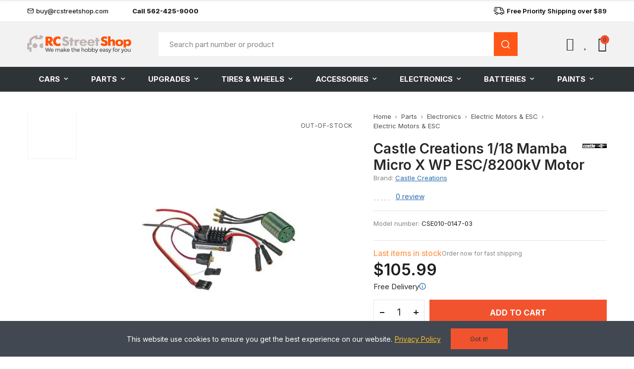

--- FILE ---
content_type: text/html; charset=utf-8
request_url: https://rcstreetshop.com/electric-motors-esc/5017-1-18-mamba-micro-x-8400kv.html
body_size: 41635
content:
<!doctype html><html lang="en-US"><head><meta charset="utf-8"><meta http-equiv="x-ua-compatible" content="ie=edge"><title>Buy CSE010-0147-03 - Castle Creations 1/18 Mamba Micro X WP ESC/8200kV Motor at a price of $105.99 in the USA | RC Street Shop</title><meta name="description" content="This is a Castle Creations 1/18 Mamba Micro X WP ESC/8200kV Motor from Castle Creations. Best price ✓ Free delivery all over USA ☎ Call us: 562-425-9000"><meta name="keywords" content="Castle Creations , Electric Motors &amp; ESC , Castle Creations 1/18 Mamba Micro X WP ESC/8200kV Motor"><meta name="robots" content="index,index"><link rel="canonical" href="https://rcstreetshop.com/electric-motors-esc/5017-1-18-mamba-micro-x-8400kv.html"> <script type="application/ld+json">{
    "@context": "https://schema.org",
    "@type": "Organization",
    "name" : "RCStreetShop",
    "url" : "https://rcstreetshop.com/",
          "logo": {
        "@type": "ImageObject",
        "url":"https://rcstreetshop.com/img/logo-1768509852.jpg"
      }
      }</script> <script type="application/ld+json">{
    "@context": "https://schema.org",
    "@type": "WebPage",
    "isPartOf": {
      "@type": "WebSite",
      "url":  "https://rcstreetshop.com/",
      "name": "RCStreetShop"
    },
    "name": "Buy CSE010-0147-03 - Castle Creations 1/18 Mamba Micro X WP ESC/8200kV Motor at a price of  $105.99 in the USA | RC Street Shop ",
    "url":  "https://rcstreetshop.com/electric-motors-esc/5017-1-18-mamba-micro-x-8400kv.html"
  }</script> <script type="application/ld+json">{
      "@context": "https://schema.org",
      "@type": "BreadcrumbList",
      "itemListElement": [
                  {
            "@type": "ListItem",
            "position": 1,
            "name": "Home",
            "item": "https://rcstreetshop.com/"
          },                  {
            "@type": "ListItem",
            "position": 2,
            "name": "Parts",
            "item": "https://rcstreetshop.com/19-parts"
          },                  {
            "@type": "ListItem",
            "position": 3,
            "name": "Electronics",
            "item": "https://rcstreetshop.com/17-electronics"
          },                  {
            "@type": "ListItem",
            "position": 4,
            "name": "Electric Motors &amp; ESC",
            "item": "https://rcstreetshop.com/27-electric-motors"
          },                  {
            "@type": "ListItem",
            "position": 5,
            "name": "Electric Motors &amp; ESC",
            "item": "https://rcstreetshop.com/379-electric-motors-esc"
          },                  {
            "@type": "ListItem",
            "position": 6,
            "name": "Castle Creations 1/18 Mamba Micro X WP ESC/8200kV Motor",
            "item": "https://rcstreetshop.com/electric-motors-esc/5017-1-18-mamba-micro-x-8400kv.html"
          }              ]
    }</script> <script type="application/ld+json">{
    "@context": "https://schema.org/",
    "@type": "Product",
    "name": "Castle Creations 1/18 Mamba Micro X WP ESC/8200kV Motor",
    "description": "This is a  Castle Creations 1/18 Mamba Micro X WP ESC/8200kV Motor from  Castle Creations. Best price ✓ Free delivery all over USA ☎ Call us: 562-425-9000",
    "category": "Electric Motors &amp; ESC",
    "image" :"https://rcstreetshop.com/9636-home_default/1-18-mamba-micro-x-8400kv.jpg",    "sku": "CSE010-0147-03",
    "mpn": "CSE010-0147-03"
        ,
    "brand": {
      "@type": "Brand",
      "name": "Castle Creations"
    }
            ,
    "weight": {
        "@context": "https://schema.org",
        "@type": "QuantitativeValue",
        "value": "0.700000",
        "unitCode": "kg"
    }
        ,
    "offers": {
      "@type": "Offer",
      "priceCurrency": "USD",
      "name": "Castle Creations 1/18 Mamba Micro X WP ESC/8200kV Motor",
      "price": "105.99",
      "url": "https://rcstreetshop.com/electric-motors-esc/5017-1-18-mamba-micro-x-8400kv.html",
      "priceValidUntil": "2026-02-08",
              "image": ["https://rcstreetshop.com/9636-large_default/1-18-mamba-micro-x-8400kv.jpg"],
            "sku": "CSE010-0147-03",
      "mpn": "CSE010-0147-03",
                        "availability": "https://schema.org/OutOfStock",
      "seller": {
        "@type": "Organization",
        "name": "RCStreetShop"
      }
    }
      }</script> <meta property="og:title" content="Buy CSE010-0147-03 - Castle Creations 1/18 Mamba Micro X WP ESC/8200kV Motor at a price of $105.99 in the USA | RC Street Shop " /><meta property="og:description" content="This is a Castle Creations 1/18 Mamba Micro X WP ESC/8200kV Motor from Castle Creations. Best price ✓ Free delivery all over USA ☎ Call us: 562-425-9000" /><meta property="og:url" content="https://rcstreetshop.com/electric-motors-esc/5017-1-18-mamba-micro-x-8400kv.html" /><meta property="og:site_name" content="RCStreetShop" /><meta name="viewport" content="width=device-width, initial-scale=1.0, user-scalable=0" /><link rel="icon" type="image/vnd.microsoft.icon" href="https://rcstreetshop.com/img/favicon.ico?1768509852"><link rel="shortcut icon" type="image/x-icon" href="https://rcstreetshop.com/img/favicon.ico?1768509852"><link rel="dns-prefetch" href="//web.webpushs.com"><link rel="preload" href="/themes/akira/assets/mod_css/line-awesome/fonts/la-solid-900.woff2" as="font" type="font/woff2" crossorigin><link rel="preload" href="/themes/akira/assets/mod_css/line-awesome/fonts/la-brands-400.woff2" as="font" type="font/woff2" crossorigin><link rel="stylesheet" href="https://rcstreetshop.com/themes/akira_custom/assets/cache/theme-75da8f25.css" type="text/css" media="all"><link rel="stylesheet" href="/themes/akira_custom/assets/css/product.css?61" type="text/css" media="all"><link rel="stylesheet" href="/themes/akira_custom/assets/css/head.css?28" type="text/css" media="all"><link rel="stylesheet" href="/themes/akira_custom/assets/css/category.css?107" type="text/css" media="all"><link rel="stylesheet" href="/themes/akira_custom/assets/css/cart.css?32" type="text/css" media="print" onload="this.media='all'; this.onload=null;"> <noscript><link rel="stylesheet" href="/themes/akira_custom/assets/css/cart.css?32" type="text/css" media="all"></noscript><link rel="stylesheet" href="/themes/akira_custom/assets/css/page.css?65" type="text/css" media="print" onload="this.media='all'; this.onload=null;"> <noscript><link rel="stylesheet" href="/themes/akira_custom/assets/css/page.css?65" type="text/css" media="all"></noscript><link rel="stylesheet" href="/themes/akira_custom/assets/css/cls-fixes.css?v=2" type="text/css" media="all"> <script type="text/javascript">var sp_link_base ='https://rcstreetshop.com';</script> <style></style> <script type="text/javascript">function renderDataAjax(jsonData)
{
    for (var key in jsonData) {
	    if(key=='java_script')
        {
            $('body').append(jsonData[key]);
        }
        else
            if($('#ets_speed_dy_'+key).length)
            {
                if($('#ets_speed_dy_'+key+' #layer_cart').length)
                {
                    $('#ets_speed_dy_'+key).before($('#ets_speed_dy_'+key+' #layer_cart').clone());
                    $('#ets_speed_dy_'+key+' #layer_cart').remove();
                    $('#layer_cart').before('<div class="layer_cart_overlay"></div>');
                }
                $('.ets_speed_dynamic_hook[id="ets_speed_dy_'+key+'"]').replaceWith(jsonData[key]);
            }
              
    }
    if($('#header .shopping_cart').length && $('#header .cart_block').length)
    {
        var shopping_cart = new HoverWatcher('#header .shopping_cart');
        var cart_block = new HoverWatcher('#header .cart_block');
        $("#header .shopping_cart a:first").hover(
    		function(){
    			if (ajaxCart.nb_total_products > 0 || parseInt($('.ajax_cart_quantity').html()) > 0)
    				$("#header .cart_block").stop(true, true).slideDown(450);
    		},
    		function(){
    			setTimeout(function(){
    				if (!shopping_cart.isHoveringOver() && !cart_block.isHoveringOver())
    					$("#header .cart_block").stop(true, true).slideUp(450);
    			}, 200);
    		}
    	);
    }
    if(typeof jsonData.custom_js!== undefined && jsonData.custom_js)
        $('head').append('<script src="'+sp_link_base+'/modules/ets_superspeed/views/js/script_custom.js">');
}</script> <style>.layered_filter_ul .radio,.layered_filter_ul .checkbox {
    display: inline-block;
}
.ets_speed_dynamic_hook .cart-products-count{
    display:none!important;
}
.ets_speed_dynamic_hook .ajax_cart_quantity ,.ets_speed_dynamic_hook .ajax_cart_product_txt,.ets_speed_dynamic_hook .ajax_cart_product_txt_s{
    display:none!important;
}
.ets_speed_dynamic_hook .shopping_cart > a:first-child:after {
    display:none!important;
}</style><script async src="https://www.googletagmanager.com/gtag/js?id=G-SF5KGZ3B9Z"></script> <script>window.dataLayer = window.dataLayer || [];
  function gtag(){dataLayer.push(arguments);}
  gtag('js', new Date());
  gtag(
    'config',
    'G-SF5KGZ3B9Z',
    {
      'debug_mode':false
                      }
  );</script> <style id="elementor-global-inline-css">.elementor-widget-call-to-action .elementor-ribbon-inner{background-color:#61ce70;}.elementor-widget-axps-testimonial .elementor-testimonial-content{color:#7a7a7a;}.elementor-widget-axps-testimonial .elementor-testimonial-name{color:#6ec1e4;}.elementor-widget-axps-testimonial .elementor-testimonial-job{color:#54595f;}.elementor-widget-axps-contact .elementor-button{background-color:#61ce70;}.elementor-widget-axps-subscription button{background-color:#61ce70;}.elementor-widget-heading .elementor-heading-title{color:#6ec1e4;}.elementor-widget-image .widget-image-caption{color:#7a7a7a;}.elementor-widget-text-editor{color:#7a7a7a;}.elementor-widget-text-editor a, .elementor-widget-text-editor p{color:inherit;}.elementor-widget-text-editor.elementor-drop-cap-view-stacked .elementor-drop-cap{background-color:#6ec1e4;}.elementor-widget-text-editor.elementor-drop-cap-view-framed .elementor-drop-cap, .elementor-widget-text-editor.elementor-drop-cap-view-default .elementor-drop-cap{color:#6ec1e4;border-color:#6ec1e4;}.elementor-widget-button .elementor-button{background-color:#61ce70;}.elementor-widget-divider{--divider-border-color:#54595f;}.elementor-widget-divider .elementor-divider__text{color:#54595f;}.elementor-widget-divider.elementor-view-stacked .elementor-icon{background-color:#54595f;}.elementor-widget-divider.elementor-view-framed .elementor-icon, .elementor-widget-divider.elementor-view-default .elementor-icon{color:#54595f;border-color:#54595f;}.elementor-widget-divider.elementor-view-framed .elementor-icon, .elementor-widget-divider.elementor-view-default .elementor-icon svg{fill:#54595f;}.elementor-widget-image-box .elementor-image-box-content .elementor-image-box-title{color:#6ec1e4;}.elementor-widget-image-box .elementor-image-box-content .elementor-image-box-description{color:#7a7a7a;}.elementor-widget-icon.elementor-view-stacked .elementor-icon{background-color:#6ec1e4;}.elementor-widget-icon.elementor-view-framed .elementor-icon, .elementor-widget-icon.elementor-view-default .elementor-icon{color:#6ec1e4;border-color:#6ec1e4;}.elementor-widget-icon.elementor-view-framed .elementor-icon, .elementor-widget-icon.elementor-view-default .elementor-icon svg{fill:#6ec1e4;}.elementor-widget-icon-box.elementor-view-stacked .elementor-icon{background-color:#6ec1e4;}.elementor-widget-icon-box.elementor-view-framed .elementor-icon, .elementor-widget-icon-box.elementor-view-default .elementor-icon{fill:#6ec1e4;color:#6ec1e4;border-color:#6ec1e4;}.elementor-widget-icon-box .elementor-icon-box-content .elementor-icon-box-title{color:#6ec1e4;}.elementor-widget-icon-box .elementor-icon-box-content .elementor-icon-box-description{color:#7a7a7a;}.elementor-widget-star-rating .elementor-star-rating__title{color:#7a7a7a;}.elementor-widget-icon-list .elementor-icon-list-item:not(:last-child):after{border-color:#7a7a7a;}.elementor-widget-icon-list .elementor-icon-list-icon i{color:#6ec1e4;}.elementor-widget-icon-list .elementor-icon-list-icon svg{fill:#6ec1e4;}.elementor-widget-icon-list .elementor-icon-list-text{color:#54595f;}.elementor-widget-counter .elementor-counter-number-wrapper{color:#6ec1e4;}.elementor-widget-counter .elementor-counter-title{color:#54595f;}.elementor-widget-progress .elementor-progress-wrapper .elementor-progress-bar{background-color:#6ec1e4;}.elementor-widget-progress .elementor-title{color:#6ec1e4;}.elementor-widget-testimonial .elementor-testimonial-content{color:#7a7a7a;}.elementor-widget-testimonial .elementor-testimonial-name{color:#6ec1e4;}.elementor-widget-testimonial .elementor-testimonial-job{color:#54595f;}.elementor-widget-tabs .elementor-tab-title, .elementor-widget-tabs .elementor-tab-title a{color:#6ec1e4;}.elementor-widget-tabs .elementor-tab-title.elementor-active a{color:#61ce70;}.elementor-widget-tabs .elementor-tab-content{color:#7a7a7a;}.elementor-widget-accordion .elementor-accordion-icon, .elementor-widget-accordion .elementor-accordion-title{color:#6ec1e4;}.elementor-widget-accordion .elementor-accordion-icon svg{fill:#6ec1e4;}.elementor-widget-accordion .elementor-active .elementor-accordion-icon, .elementor-widget-accordion .elementor-active .elementor-accordion-title{color:#61ce70;}.elementor-widget-accordion .elementor-active .elementor-accordion-icon svg{fill:#61ce70;}.elementor-widget-accordion .elementor-accordion .elementor-tab-content{color:#7a7a7a;}.elementor-widget-toggle .elementor-toggle-title, .elementor-widget-toggle .elementor-toggle-icon{color:#6ec1e4;}.elementor-widget-toggle .elementor-tab-title.elementor-active a, .elementor-widget-toggle .elementor-tab-title.elementor-active .elementor-toggle-icon{color:#61ce70;}.elementor-widget-toggle .elementor-toggle .elementor-tab-content{color:#7a7a7a;}</style> <script type='text/javascript'>var elementorFrontendConfig = {"environmentMode":{"edit":false,"wpPreview":false},"i18n":{"shareOnFacebook":"Share on Facebook","shareOnTwitter":"Share on Twitter","pinIt":"Pin it","downloadImage":"Download image"},"is_rtl":false,"breakpoints":{"xs":0,"sm":480,"md":768,"lg":1025,"xl":1440,"xxl":1600},"version":"2.6.2.5","urls":{"assets":"https:\/\/rcstreetshop.com\/modules\/axoncreator\/platform\/assets\/"},"settings":{"page":[],"general":{"elementor_global_image_lightbox":"yes","elementor_lightbox_enable_counter":"yes","elementor_lightbox_enable_fullscreen":"yes","elementor_lightbox_enable_zoom":"yes","elementor_lightbox_enable_share":"yes","elementor_lightbox_title_src":"title","elementor_lightbox_description_src":"description"},"editorPreferences":[]},"post":{"id":0,"title":"","excerpt":""}};</script> <script type="text/javascript" src="https://js.stripe.com/v3/" ></script> <script type="text/javascript">var AdvancedEmailGuardData = {"meta":{"isGDPREnabled":true,"isLegacyOPCEnabled":false,"isLegacyMAModuleEnabled":false,"validationError":null},"settings":{"recaptcha":{"type":"v2_cbx","key":"6LfRu_grAAAAAH0GHUAguSQm7L6UbpDCTQcx1f8o","forms":{"contact_us":{"size":"normal","align":"offset","offset":3},"register":{"size":"normal","align":"center","offset":1}},"language":"shop","theme":"light","position":"bottomright","hidden":false,"deferred":false}},"context":{"ps":{"v17":true,"v17pc":true,"v17ch":true,"v16":false,"v161":false,"v15":false},"languageCode":"en","pageName":"product"},"trans":{"genericError":"An error occurred, please try again."}};
        var always_load_content = false;
        var apple_pay_button_theme = "black";
        var apple_pay_button_type = "plain";
        var capture_method = "automatic";
        var etsSeoFo = {"currentController":"product","conf":{"removeId":false}};
        var express_checkout = "0";
        var google_pay_button_theme = "black";
        var google_pay_button_type = "plain";
        var handle_order_action_url = "https:\/\/rcstreetshop.com\/module\/stripe_official\/handleOrderAction";
        var iqitextendedproduct = {"speed":"70","hook":"modal"};
        var opAxonCreator = {"ajax":"\/\/rcstreetshop.com\/module\/axoncreator\/ajax","contact":"\/\/rcstreetshop.com\/module\/axoncreator\/contact","contact_token":"bb56d2ab6053a9bc0bf81ea62611ff99","subscription":"\/\/rcstreetshop.com\/module\/axoncreator\/subscription","languages":[],"currencies":[],"axps_id_product":5017,"axps_id_category":0,"axps_is_editor":0};
        var opCompare = {"actions":"\/\/rcstreetshop.com\/module\/nrtcompare\/actions","enabled_notices":true,"ids":[],"alert":{"add":"Add to Compare","view":"Go to Compare"}};
        var opCountDown = {"timezone":"US\/Eastern"};
        var opPopUp = {"ajax":"\/\/rcstreetshop.com\/module\/ps_emailsubscription\/subscription","time_dl":"3000","pp_start":false};
        var opReviews = {"actions":"\/\/rcstreetshop.com\/module\/nrtreviews\/actions","login":"\/\/rcstreetshop.com\/module\/nrtreviews\/login","fulness":[]};
        var opSLogin = {"show_popup":true,"redirect_url":false};
        var opSearch = {"all_results_product":"View all product results","noProducts":"No products found","count":"36","sku":"SKU:","divider":"Results from product","search_string":false,"imageType":"small_default"};
        var opShoppingCart = {"has_ajax":true,"ajax":"\/\/rcstreetshop.com\/module\/nrtshoppingcart\/ajax","action_after":"canvas"};
        var opThemect = {"footer_fixed":false,"prev":"Prev","next":"Next","sidebar_sticky":true};
        var opVariant = {"actions":"\/\/rcstreetshop.com\/module\/nrtvariant\/actions"};
        var opWishList = {"actions":"\/\/rcstreetshop.com\/module\/nrtwishlist\/actions","login":"\/\/rcstreetshop.com\/module\/nrtwishlist\/login","enabled_notices":true,"ids":[],"alert":{"add":"Add to Wishlist","view":"Go to Wishlist"}};
        var pay_pal_button_theme = "black";
        var pay_pal_button_type = "paypal";
        var postcode = null;
        var prestashop = {"cart":{"products":[],"totals":{"total":{"type":"total","label":"Total","amount":0,"value":"$0.00"},"total_including_tax":{"type":"total","label":"Total (tax incl.)","amount":0,"value":"$0.00"},"total_excluding_tax":{"type":"total","label":"Total (tax excl.)","amount":0,"value":"$0.00"}},"subtotals":{"products":{"type":"products","label":"Subtotal","amount":0,"value":"$0.00"},"discounts":null,"shipping":{"type":"shipping","label":"Shipping","amount":0,"value":""},"tax":{"type":"tax","label":"Taxes","amount":0,"value":"$0.00"}},"products_count":0,"summary_string":"0 items","vouchers":{"allowed":0,"added":[]},"discounts":[],"minimalPurchase":0,"minimalPurchaseRequired":""},"currency":{"id":1,"name":"US Dollar","iso_code":"USD","iso_code_num":"840","sign":"$"},"customer":{"lastname":null,"firstname":null,"email":null,"birthday":null,"newsletter":null,"newsletter_date_add":null,"optin":null,"website":null,"company":null,"siret":null,"ape":null,"is_logged":false,"gender":{"type":null,"name":null},"addresses":[]},"country":{"id_zone":2,"id_currency":0,"call_prefix":1,"iso_code":"US","active":"1","contains_states":"1","need_identification_number":"0","need_zip_code":"1","zip_code_format":"NNNNN","display_tax_label":"0","name":"United States","id":21},"language":{"name":"English (English)","iso_code":"en","locale":"en-US","language_code":"en-us","active":"1","is_rtl":"0","date_format_lite":"m\/d\/Y","date_format_full":"m\/d\/Y H:i:s","id":1},"page":{"title":"","canonical":"https:\/\/rcstreetshop.com\/electric-motors-esc\/5017-1-18-mamba-micro-x-8400kv.html","meta":{"title":"Buy CSE010-0147-03 - Castle Creations 1\/18 Mamba Micro X WP ESC\/8200kV Motor at a price of  $105.99 in the USA | RC Street Shop","description":"This is a  Castle Creations 1\/18 Mamba Micro X WP ESC\/8200kV Motor from  Castle Creations. Best price \u2713 Free delivery all over USA \u260e Call us: 562-425-9000","keywords":"Castle Creations , Electric Motors & ESC , Castle Creations 1\/18 Mamba Micro X WP ESC\/8200kV Motor","robots":"index"},"page_name":"product","body_classes":{"lang-en":true,"lang-rtl":false,"country-US":true,"currency-USD":true,"layout-full-width":true,"page-product":true,"tax-display-disabled":true,"page-customer-account":false,"product-id-5017":true,"product-Castle Creations 1\/18 Mamba Micro X WP ESC\/8200kV Motor":true,"product-id-category-379":true,"product-id-manufacturer-20":true,"product-id-supplier-0":true,"product-available-for-order":true},"admin_notifications":[],"password-policy":{"feedbacks":{"0":"Very weak","1":"Weak","2":"Average","3":"Strong","4":"Very strong","Straight rows of keys are easy to guess":"Straight rows of keys are easy to guess","Short keyboard patterns are easy to guess":"Short keyboard patterns are easy to guess","Use a longer keyboard pattern with more turns":"Use a longer keyboard pattern with more turns","Repeats like \"aaa\" are easy to guess":"Repeats like \"aaa\" are easy to guess","Repeats like \"abcabcabc\" are only slightly harder to guess than \"abc\"":"Repeats like \"abcabcabc\" are only slightly harder to guess than \"abc\"","Sequences like abc or 6543 are easy to guess":"Sequences like \"abc\" or \"6543\" are easy to guess.","Recent years are easy to guess":"Recent years are easy to guess","Dates are often easy to guess":"Dates are often easy to guess","This is a top-10 common password":"This is a top-10 common password","This is a top-100 common password":"This is a top-100 common password","This is a very common password":"This is a very common password","This is similar to a commonly used password":"This is similar to a commonly used password","A word by itself is easy to guess":"A word by itself is easy to guess","Names and surnames by themselves are easy to guess":"Names and surnames by themselves are easy to guess","Common names and surnames are easy to guess":"Common names and surnames are easy to guess","Use a few words, avoid common phrases":"Use a few words, avoid common phrases","No need for symbols, digits, or uppercase letters":"No need for symbols, digits, or uppercase letters","Avoid repeated words and characters":"Avoid repeated words and characters","Avoid sequences":"Avoid sequences","Avoid recent years":"Avoid recent years","Avoid years that are associated with you":"Avoid years that are associated with you","Avoid dates and years that are associated with you":"Avoid dates and years that are associated with you","Capitalization doesn't help very much":"Capitalization doesn't help very much","All-uppercase is almost as easy to guess as all-lowercase":"All-uppercase is almost as easy to guess as all-lowercase","Reversed words aren't much harder to guess":"Reversed words aren't much harder to guess","Predictable substitutions like '@' instead of 'a' don't help very much":"Predictable substitutions like \"@\" instead of \"a\" don't help very much.","Add another word or two. Uncommon words are better.":"Add another word or two. Uncommon words are better."}}},"shop":{"name":"RCStreetShop","logo":"https:\/\/rcstreetshop.com\/img\/logo-1768509852.jpg","stores_icon":"https:\/\/rcstreetshop.com\/img\/logo_stores.png","favicon":"https:\/\/rcstreetshop.com\/img\/favicon.ico"},"core_js_public_path":"\/themes\/","urls":{"base_url":"https:\/\/rcstreetshop.com\/","current_url":"https:\/\/rcstreetshop.com\/electric-motors-esc\/5017-1-18-mamba-micro-x-8400kv.html","shop_domain_url":"https:\/\/rcstreetshop.com","img_ps_url":"https:\/\/rcstreetshop.com\/img\/","img_cat_url":"https:\/\/rcstreetshop.com\/img\/c\/","img_lang_url":"https:\/\/rcstreetshop.com\/img\/l\/","img_prod_url":"https:\/\/rcstreetshop.com\/img\/p\/","img_manu_url":"https:\/\/rcstreetshop.com\/img\/m\/","img_sup_url":"https:\/\/rcstreetshop.com\/img\/su\/","img_ship_url":"https:\/\/rcstreetshop.com\/img\/s\/","img_store_url":"https:\/\/rcstreetshop.com\/img\/st\/","img_col_url":"https:\/\/rcstreetshop.com\/img\/co\/","img_url":"https:\/\/rcstreetshop.com\/themes\/akira\/assets\/img\/","css_url":"https:\/\/rcstreetshop.com\/themes\/akira\/assets\/css\/","js_url":"https:\/\/rcstreetshop.com\/themes\/akira\/assets\/js\/","pic_url":"https:\/\/rcstreetshop.com\/upload\/","theme_assets":"https:\/\/rcstreetshop.com\/themes\/akira\/assets\/","theme_dir":"https:\/\/rcstreetshop.com\/themes\/akira_custom\/","child_theme_assets":"https:\/\/rcstreetshop.com\/themes\/akira_custom\/assets\/","child_img_url":"https:\/\/rcstreetshop.com\/themes\/akira_custom\/assets\/img\/","child_css_url":"https:\/\/rcstreetshop.com\/themes\/akira_custom\/assets\/css\/","child_js_url":"https:\/\/rcstreetshop.com\/themes\/akira_custom\/assets\/js\/","pages":{"address":"https:\/\/rcstreetshop.com\/address","addresses":"https:\/\/rcstreetshop.com\/addresses","authentication":"https:\/\/rcstreetshop.com\/login","manufacturer":"https:\/\/rcstreetshop.com\/brands","cart":"https:\/\/rcstreetshop.com\/cart","category":"https:\/\/rcstreetshop.com\/index.php?controller=category","cms":"https:\/\/rcstreetshop.com\/index.php?controller=cms","contact":"https:\/\/rcstreetshop.com\/contact-us","discount":"https:\/\/rcstreetshop.com\/discount","guest_tracking":"https:\/\/rcstreetshop.com\/guest-tracking","history":"https:\/\/rcstreetshop.com\/order-history","identity":"https:\/\/rcstreetshop.com\/identity","index":"https:\/\/rcstreetshop.com\/","my_account":"https:\/\/rcstreetshop.com\/my-account","order_confirmation":"https:\/\/rcstreetshop.com\/order-confirmation","order_detail":"https:\/\/rcstreetshop.com\/index.php?controller=order-detail","order_follow":"https:\/\/rcstreetshop.com\/order-follow","order":"https:\/\/rcstreetshop.com\/order","order_return":"https:\/\/rcstreetshop.com\/index.php?controller=order-return","order_slip":"https:\/\/rcstreetshop.com\/credit-slip","pagenotfound":"https:\/\/rcstreetshop.com\/page-not-found","password":"https:\/\/rcstreetshop.com\/password-recovery","pdf_invoice":"https:\/\/rcstreetshop.com\/index.php?controller=pdf-invoice","pdf_order_return":"https:\/\/rcstreetshop.com\/index.php?controller=pdf-order-return","pdf_order_slip":"https:\/\/rcstreetshop.com\/index.php?controller=pdf-order-slip","prices_drop":"https:\/\/rcstreetshop.com\/prices-drop","product":"https:\/\/rcstreetshop.com\/index.php?controller=product","registration":"https:\/\/rcstreetshop.com\/registration","search":"https:\/\/rcstreetshop.com\/search","sitemap":"https:\/\/rcstreetshop.com\/sitemap","stores":"https:\/\/rcstreetshop.com\/stores","supplier":"https:\/\/rcstreetshop.com\/suppliers","new_products":"https:\/\/rcstreetshop.com\/new-products","brands":"https:\/\/rcstreetshop.com\/brands","register":"https:\/\/rcstreetshop.com\/registration","order_login":"https:\/\/rcstreetshop.com\/order?login=1"},"alternative_langs":[],"actions":{"logout":"https:\/\/rcstreetshop.com\/?mylogout="},"no_picture_image":{"bySize":{"rectangular_cart_default":{"url":"https:\/\/rcstreetshop.com\/img\/p\/en-default-rectangular_cart_default.jpg","width":126,"height":84},"square_cart_default":{"url":"https:\/\/rcstreetshop.com\/img\/p\/en-default-square_cart_default.jpg","width":125,"height":125},"cart_default":{"url":"https:\/\/rcstreetshop.com\/img\/p\/en-default-cart_default.jpg","width":125,"height":155},"rectangular_small_default":{"url":"https:\/\/rcstreetshop.com\/img\/p\/en-default-rectangular_small_default.jpg","width":192,"height":128},"square_small_default":{"url":"https:\/\/rcstreetshop.com\/img\/p\/en-default-square_small_default.jpg","width":190,"height":190},"small_default":{"url":"https:\/\/rcstreetshop.com\/img\/p\/en-default-small_default.jpg","width":190,"height":236},"rectangular_home_default":{"url":"https:\/\/rcstreetshop.com\/img\/p\/en-default-rectangular_home_default.jpg","width":390,"height":260},"square_home_default":{"url":"https:\/\/rcstreetshop.com\/img\/p\/en-default-square_home_default.jpg","width":390,"height":390},"home_default":{"url":"https:\/\/rcstreetshop.com\/img\/p\/en-default-home_default.jpg","width":390,"height":484},"rectangular_medium_default":{"url":"https:\/\/rcstreetshop.com\/img\/p\/en-default-rectangular_medium_default.jpg","width":600,"height":400},"rectangular_large_default":{"url":"https:\/\/rcstreetshop.com\/img\/p\/en-default-rectangular_large_default.jpg","width":696,"height":464},"square_medium_default":{"url":"https:\/\/rcstreetshop.com\/img\/p\/en-default-square_medium_default.jpg","width":600,"height":600},"medium_default":{"url":"https:\/\/rcstreetshop.com\/img\/p\/en-default-medium_default.jpg","width":600,"height":745},"square_large_default":{"url":"https:\/\/rcstreetshop.com\/img\/p\/en-default-square_large_default.jpg","width":700,"height":700},"large_default":{"url":"https:\/\/rcstreetshop.com\/img\/p\/en-default-large_default.jpg","width":700,"height":869}},"small":{"url":"https:\/\/rcstreetshop.com\/img\/p\/en-default-rectangular_cart_default.jpg","width":126,"height":84},"medium":{"url":"https:\/\/rcstreetshop.com\/img\/p\/en-default-square_home_default.jpg","width":390,"height":390},"large":{"url":"https:\/\/rcstreetshop.com\/img\/p\/en-default-large_default.jpg","width":700,"height":869},"legend":""}},"configuration":{"display_taxes_label":false,"display_prices_tax_incl":false,"is_catalog":false,"show_prices":true,"opt_in":{"partner":true},"quantity_discount":{"type":"discount","label":"Unit discount"},"voucher_enabled":0,"return_enabled":0},"field_required":[],"breadcrumb":{"links":[{"title":"Home","url":"https:\/\/rcstreetshop.com\/"},{"title":"Parts","url":"https:\/\/rcstreetshop.com\/19-parts"},{"title":"Electronics","url":"https:\/\/rcstreetshop.com\/17-electronics"},{"title":"Electric Motors & ESC","url":"https:\/\/rcstreetshop.com\/27-electric-motors"},{"title":"Electric Motors & ESC","url":"https:\/\/rcstreetshop.com\/379-electric-motors-esc"},{"title":"Castle Creations 1\/18 Mamba Micro X WP ESC\/8200kV Motor","url":"https:\/\/rcstreetshop.com\/electric-motors-esc\/5017-1-18-mamba-micro-x-8400kv.html"}],"count":6},"link":{"protocol_link":"https:\/\/","protocol_content":"https:\/\/"},"time":1769267487,"static_token":"702e1e882aa8e576aa116502e3e05e3a","token":"31cdd7185207cce464eacef235bd1394","debug":false};
        var psemailsubscription_subscription = "https:\/\/rcstreetshop.com\/module\/ps_emailsubscription\/subscription";
        var psr_icon_color = "#F19D76";
        var ssIsCeInstalled = false;
        var ss_link_image_webp = "https:\/\/rcstreetshop.com\/modules\/ets_superspeed\/views\/img\/en.webp";
        var stripe_address = {"id":null,"id_shop_list":[],"force_id":false,"id_customer":null,"id_manufacturer":null,"id_supplier":null,"id_warehouse":null,"id_country":null,"id_state":null,"country":null,"alias":null,"company":null,"lastname":null,"firstname":null,"address1":null,"address2":null,"postcode":null,"city":null,"other":null,"phone":null,"phone_mobile":null,"vat_number":null,"dni":null,"date_add":null,"date_upd":null,"deleted":false};
        var stripe_address_country_code = false;
        var stripe_amount = 0;
        var stripe_calculate_shipping = "https:\/\/rcstreetshop.com\/module\/stripe_official\/calculateShipping";
        var stripe_create_elements = "https:\/\/rcstreetshop.com\/module\/stripe_official\/createElements";
        var stripe_create_express_checkout = "https:\/\/rcstreetshop.com\/module\/stripe_official\/createExpressCheckout";
        var stripe_create_intent = "https:\/\/rcstreetshop.com\/module\/stripe_official\/createIntent";
        var stripe_css = "{\"base\": {\"iconColor\": \"#666ee8\",\"color\": \"#31325f\",\"fontWeight\": 400,\"fontFamily\": \"-apple-system, BlinkMacSystemFont, Segoe UI, Roboto, Oxygen-Sans, Ubuntu, Cantarell, Helvetica Neue, sans-serif\",\"fontSmoothing\": \"antialiased\",\"fontSize\": \"15px\",\"::placeholder\": { \"color\": \"#aab7c4\" },\":-webkit-autofill\": { \"color\": \"#666ee8\" }}}";
        var stripe_currency = "usd";
        var stripe_email = null;
        var stripe_express_amount = 10599;
        var stripe_express_cart_id = null;
        var stripe_express_currency_iso = "usd";
        var stripe_express_customer_model = {"email":null,"name":" ","id":null,"address":{"city":null,"countryIso":null,"street":null,"zipCode":null,"state":null}};
        var stripe_express_phone = null;
        var stripe_express_product_id = 5017;
        var stripe_express_product_quantity = 0;
        var stripe_express_return_url = "https:\/\/rcstreetshop.com\/module\/stripe_official\/orderConfirmationReturn?";
        var stripe_fullname = " ";
        var stripe_layout = "accordion";
        var stripe_locale = "en";
        var stripe_locations = [""];
        var stripe_merchant_country_code = "US";
        var stripe_message = {"processing":"Processing\u2026","accept_cgv":"Please accept the CGV","redirecting":"Redirecting\u2026"};
        var stripe_module_dir = "\/modules\/stripe_official";
        var stripe_order_confirm = "https:\/\/rcstreetshop.com\/module\/stripe_official\/orderConfirmationReturn";
        var stripe_order_flow = "0";
        var stripe_payment_elements_enabled = "0";
        var stripe_pk = "pk_live_51QowrsDt6rxzeeVkVkLN35zRhGmQrdbWzLz8ZC8TDwfJs6DZG8qOlPjaf7AnmxRwyEjeMaSAKvdiexO7gQDDDvx200ALaWM1Lp";
        var stripe_position = "top";
        var stripe_ps_version = "1.7";
        var stripe_theme = "stripe";
        var use_new_ps_translation = true;</script> <script src="/themes/akira_custom/assets/js/category-scripts.js?8.5" async></script> <script charset="UTF-8" src="//web.webpushs.com/js/push/c6c982d23ae6ecd72746834de3e67b38_1.js" async></script> <meta property="og:type" content="product"><meta property="og:image" content="https://rcstreetshop.com/9636-large_default/1-18-mamba-micro-x-8400kv.jpg"><meta property="product:pretax_price:amount" content="105.99"><meta property="product:pretax_price:currency" content="USD"><meta property="product:price:amount" content="105.99"><meta property="product:price:currency" content="USD"><meta property="product:weight:value" content="0.700000"><meta property="product:weight:units" content="kg"><meta property="og:type" content="product"><meta property="og:url" content="https://rcstreetshop.com/electric-motors-esc/5017-1-18-mamba-micro-x-8400kv.html"><meta property="og:title" content="Buy CSE010-0147-03 - Castle Creations 1/18 Mamba Micro X WP ESC/8200kV Motor at a price of $105.99 in the USA | RC Street Shop "><meta property="og:site_name" content="RCStreetShop"><meta property="og:description" content="This is a Castle Creations 1/18 Mamba Micro X WP ESC/8200kV Motor from Castle Creations. Best price ✓ Free delivery all over USA ☎ Call us: 562-425-9000"><meta property="og:image" content="https://rcstreetshop.com/9636-large_default/1-18-mamba-micro-x-8400kv.jpg"><meta property="product:pretax_price:amount" content="105.99"><meta property="product:pretax_price:currency" content="USD"><meta property="product:price:amount" content="105.99"><meta property="product:price:currency" content="USD"><meta property="product:weight:value" content="0.700000"><meta property="product:weight:units" content="kg"><meta name="twitter:title" content="Buy CSE010-0147-03 - Castle Creations 1/18 Mamba Micro X WP ESC/8200kV Motor at a price of $105.99 in the USA | RC Street Shop "><meta name="twitter:description" content="This is a Castle Creations 1/18 Mamba Micro X WP ESC/8200kV Motor from Castle Creations. Best price ✓ Free delivery all over USA ☎ Call us: 562-425-9000"><meta name="twitter:image" content="https://rcstreetshop.com/9636-large_default/1-18-mamba-micro-x-8400kv.jpg"><meta name="twitter:card" content="summary_large_image"> <script type='application/ld+json' class='ets-seo-schema-graph--main'>{"@context":"https://schema.org","@graph":[{"@type":"WebSite","@id":"https://rcstreetshop.com/#website","url":"https://rcstreetshop.com/","name":"RCStreetShop","potentialAction":{"@type":"SearchAction","target":"https://rcstreetshop.com/search?s={search_term_string}","query-input":"required name=search_term_string"}},{"@type":"BreadcrumbList","@id":"https://rcstreetshop.com/#breadcrumb","itemListElement":[{"@type":"ListItem","position":1,"item":{"@type":"WebPage","name":"RC Shop","@id":"https://rcstreetshop.com/","url":"https://rcstreetshop.com/"}},{"@type":"ListItem","position":2,"item":{"@type":"WebPage","name":"Electric Motors & ESC","@id":"https://rcstreetshop.com/379-electric-motors-esc","url":"https://rcstreetshop.com/379-electric-motors-esc"}},{"@type":"ListItem","position":3,"item":{"@type":"WebPage","name":"Castle Creations 1/18 Mamba Micro X WP ESC/8200kV Motor","@id":"https://rcstreetshop.com/electric-motors-esc/5017-1-18-mamba-micro-x-8400kv.html","url":"https://rcstreetshop.com/electric-motors-esc/5017-1-18-mamba-micro-x-8400kv.html"}}]}]}</script> </head><body id="product" class="lang-en country-us currency-usd layout-full-width page-product tax-display-disabled product-id-5017 product-castle-creations-1-18-mamba-micro-x-wp-esc-8200kv-motor product-id-category-379 product-id-manufacturer-20 product-id-supplier-0 product-available-for-order elementor-kit-36"> <main> <header id="header"><div class="header-banner"></div><nav class="header-nav"><div class="container container-parent"><div class="row"><div class="col-xs-12"><div id="site_width"></div></div></div><div class="row"><div class="col-md-5 col-xs-12 left-nav"></div><div class="col-md-7 col-xs-12 right-nav"></div></div></div> </nav><div class="header-top"><div class="container container-parent"><div class="row"><div class="col-xs-12"></div></div></div></div><div id="header-normal"><style id="elementor-post-17-inline-css">.elementor-17 .elementor-element.elementor-element-23aee6fc > .elementor-container{max-width:1200px;}.elementor-17 .elementor-element.elementor-element-23aee6fc{border-style:solid;border-width:1px 0px 1px 0px;border-color:#eeeeef;transition:background 0.3s, border 0.3s, border-radius 0.3s, box-shadow 0.3s;padding:0px 15px 0px 15px;}.elementor-17 .elementor-element.elementor-element-23aee6fc > .elementor-background-overlay{transition:background 0.3s, border-radius 0.3s, opacity 0.3s;}.elementor-bc-flex-widget .elementor-17 .elementor-element.elementor-element-67f6fd62.elementor-column .elementor-column-wrap{align-items:center;}.elementor-17 .elementor-element.elementor-element-67f6fd62.elementor-column.elementor-element[data-element_type="column"] > .elementor-column-wrap.elementor-element-populated > .elementor-widget-wrap{align-content:center;align-items:center;}.elementor-17 .elementor-element.elementor-element-67f6fd62 > .elementor-column-wrap > .elementor-widget-wrap > .elementor-widget:not(.elementor-widget__width-auto):not(.elementor-widget__width-initial):not(:last-child):not(.elementor-absolute){margin-bottom:0px;}.elementor-17 .elementor-element.elementor-element-67f6fd62 > .elementor-element-populated{padding:0px 15px 0px 15px;}.elementor-17 .elementor-element.elementor-element-5d9d661 .elementor-button{font-size:13px;font-weight:500;line-height:22px;fill:#1e1e21;color:#1e1e21;background-color:rgba(0,0,0,0);border-style:solid;border-width:0px 0px 0px 0px;border-color:rgba(255,255,255,0.25);padding:10px 0px 10px 0px;}.elementor-17 .elementor-element.elementor-element-5d9d661 .elementor-button:hover, .elementor-17 .elementor-element.elementor-element-5d9d661 .elementor-button:focus{color:#ff5617;}.elementor-17 .elementor-element.elementor-element-5d9d661 .elementor-button:hover svg, .elementor-17 .elementor-element.elementor-element-5d9d661 .elementor-button:focus svg{fill:#ff5617;}.elementor-17 .elementor-element.elementor-element-5d9d661 > .elementor-widget-container{margin:0px 48px 0px 0px;}.elementor-17 .elementor-element.elementor-element-5d9d661{width:auto;max-width:auto;}.elementor-17 .elementor-element.elementor-element-64b9acee .elementor-button{font-size:13px;font-weight:800;line-height:22px;fill:#1e1e21;color:#1e1e21;background-color:rgba(0,0,0,0);border-style:solid;border-width:0px 0px 0px 0px;border-color:rgba(255,255,255,0.25);padding:10px 0px 10px 0px;}.elementor-17 .elementor-element.elementor-element-64b9acee .elementor-button:hover, .elementor-17 .elementor-element.elementor-element-64b9acee .elementor-button:focus{color:#ff5617;}.elementor-17 .elementor-element.elementor-element-64b9acee .elementor-button:hover svg, .elementor-17 .elementor-element.elementor-element-64b9acee .elementor-button:focus svg{fill:#ff5617;}.elementor-17 .elementor-element.elementor-element-64b9acee > .elementor-widget-container{margin:0px 20px 0px 0px;}.elementor-17 .elementor-element.elementor-element-64b9acee{width:auto;max-width:auto;}.elementor-bc-flex-widget .elementor-17 .elementor-element.elementor-element-2a5529a8.elementor-column .elementor-column-wrap{align-items:center;}.elementor-17 .elementor-element.elementor-element-2a5529a8.elementor-column.elementor-element[data-element_type="column"] > .elementor-column-wrap.elementor-element-populated > .elementor-widget-wrap{align-content:center;align-items:center;}.elementor-17 .elementor-element.elementor-element-2a5529a8.elementor-column > .elementor-column-wrap > .elementor-widget-wrap{justify-content:flex-end;}.elementor-17 .elementor-element.elementor-element-2a5529a8 > .elementor-column-wrap > .elementor-widget-wrap > .elementor-widget:not(.elementor-widget__width-auto):not(.elementor-widget__width-initial):not(:last-child):not(.elementor-absolute){margin-bottom:0px;}.elementor-17 .elementor-element.elementor-element-2a5529a8 > .elementor-element-populated{text-align:right;padding:0px 15px 0px 15px;}.elementor-17 .elementor-element.elementor-element-62f1c01a .axps-dropdown-toggle{font-size:12px;text-transform:uppercase;line-height:22px;fill:#333333;color:#333333;padding:10px 0px 10px 0px;}.elementor-17 .elementor-element.elementor-element-62f1c01a .axps-dropdown-wrapper:hover .axps-dropdown-toggle, .elementor-17 .elementor-element.elementor-element-62f1c01a .axps-dropdown-wrapper.open .axps-dropdown-toggle{fill:#1367ef;color:#1367ef;}.elementor-17 .elementor-element.elementor-element-62f1c01a > .elementor-widget-container{margin:0px 0px 0px 20px;}.elementor-17 .elementor-element.elementor-element-62f1c01a{width:auto;max-width:auto;}.elementor-17 .elementor-element.elementor-element-1458f9ba .axps-dropdown-toggle{font-size:12px;text-transform:uppercase;line-height:22px;fill:#333333;color:#333333;padding:10px 0px 10px 0px;}.elementor-17 .elementor-element.elementor-element-1458f9ba .axps-dropdown-wrapper:hover .axps-dropdown-toggle, .elementor-17 .elementor-element.elementor-element-1458f9ba .axps-dropdown-wrapper.open .axps-dropdown-toggle{fill:#1367ef;color:#1367ef;}.elementor-17 .elementor-element.elementor-element-1458f9ba > .elementor-widget-container{margin:0px 0px 0px 20px;}.elementor-17 .elementor-element.elementor-element-1458f9ba{width:auto;max-width:auto;}.elementor-17 .elementor-element.elementor-element-5d8c4e35 .elementor-button .elementor-align-icon-right{margin-left:0px;}.elementor-17 .elementor-element.elementor-element-5d8c4e35 .elementor-button .elementor-align-icon-left{margin-right:0px;}.elementor-17 .elementor-element.elementor-element-5d8c4e35 .elementor-button{font-size:13px;font-weight:600;line-height:22px;fill:#000000;color:#000000;background-color:rgba(0,0,0,0);padding:10px 0px 10px 0px;}.elementor-17 .elementor-element.elementor-element-5d8c4e35 .elementor-button:hover, .elementor-17 .elementor-element.elementor-element-5d8c4e35 .elementor-button:focus{color:#ff5617;}.elementor-17 .elementor-element.elementor-element-5d8c4e35 .elementor-button:hover svg, .elementor-17 .elementor-element.elementor-element-5d8c4e35 .elementor-button:focus svg{fill:#ff5617;}.elementor-17 .elementor-element.elementor-element-5d8c4e35 > .elementor-widget-container{margin:0px 0px 0px 10px;}.elementor-17 .elementor-element.elementor-element-5d8c4e35{width:auto;max-width:auto;}.elementor-17 .elementor-element.elementor-element-81c27a0 .elementor-button{font-size:13px;font-weight:600;line-height:22px;fill:#1e1e21;color:#1e1e21;background-color:rgba(0,0,0,0);padding:10px 0px 10px 0px;}.elementor-17 .elementor-element.elementor-element-81c27a0 .elementor-button:hover, .elementor-17 .elementor-element.elementor-element-81c27a0 .elementor-button:focus{color:#ff5617;}.elementor-17 .elementor-element.elementor-element-81c27a0 .elementor-button:hover svg, .elementor-17 .elementor-element.elementor-element-81c27a0 .elementor-button:focus svg{fill:#ff5617;}.elementor-17 .elementor-element.elementor-element-81c27a0 > .elementor-widget-container{margin:0px 0px 0px 48px;}.elementor-17 .elementor-element.elementor-element-81c27a0{width:auto;max-width:auto;}.elementor-17 .elementor-element.elementor-element-4356e6aa > .elementor-container{max-width:1200px;min-height:90px;}.elementor-17 .elementor-element.elementor-element-4356e6aa > .elementor-container:after{content:"";min-height:inherit;}.elementor-17 .elementor-element.elementor-element-4356e6aa > .elementor-container > .elementor-row > .elementor-column > .elementor-column-wrap > .elementor-widget-wrap{align-content:center;align-items:center;}.elementor-17 .elementor-element.elementor-element-4356e6aa:not(.elementor-motion-effects-element-type-background), .elementor-17 .elementor-element.elementor-element-4356e6aa > .elementor-motion-effects-container > .elementor-motion-effects-layer{background-color:#f2f2f2;}.elementor-17 .elementor-element.elementor-element-4356e6aa{border-style:solid;border-width:0px 0px 1px 0px;border-color:#e8e8e8;transition:background 0.3s, border 0.3s, border-radius 0.3s, box-shadow 0.3s;padding:0px 15px 0px 15px;}.elementor-17 .elementor-element.elementor-element-4356e6aa > .elementor-background-overlay{transition:background 0.3s, border-radius 0.3s, opacity 0.3s;}.elementor-17 .elementor-element.elementor-element-793560b9 > .elementor-column-wrap > .elementor-widget-wrap > .elementor-widget:not(.elementor-widget__width-auto):not(.elementor-widget__width-initial):not(:last-child):not(.elementor-absolute){margin-bottom:0px;}.elementor-17 .elementor-element.elementor-element-793560b9 > .elementor-element-populated{padding:0px 15px 0px 15px;}.elementor-17 .elementor-element.elementor-element-29815014{text-align:left;}.elementor-17 .elementor-element.elementor-element-29815014 .elementor-image img{max-width:100%;opacity:1;}.elementor-17 .elementor-element.elementor-element-6d62806f.elementor-column > .elementor-column-wrap > .elementor-widget-wrap{justify-content:center;}.elementor-17 .elementor-element.elementor-element-6d62806f > .elementor-column-wrap > .elementor-widget-wrap > .elementor-widget:not(.elementor-widget__width-auto):not(.elementor-widget__width-initial):not(:last-child):not(.elementor-absolute){margin-bottom:0px;}.elementor-17 .elementor-element.elementor-element-6d62806f > .elementor-element-populated{text-align:center;padding:0px 15px 0px 40px;}.elementor-17 .elementor-element.elementor-element-42f8ddf7 .search-widget.search-wrapper{width:770px;}.elementor-17 .elementor-element.elementor-element-42f8ddf7 .search-widget .query{height:48px;background-color:#ffffff;}.elementor-17 .elementor-element.elementor-element-42f8ddf7 .search-widget .search-submit{fill:#ffffff;color:#ffffff;background-color:#ff5617;}.elementor-17 .elementor-element.elementor-element-42f8ddf7 .search-widget .search-submit::after{border-color:#ffffff;}.elementor-17 .elementor-element.elementor-element-42f8ddf7 .search-widget .search-submit:hover{background-color:#e3470d;}.elementor-17 .elementor-element.elementor-element-42f8ddf7 .search-widget .query, .elementor-17 .elementor-element.elementor-element-42f8ddf7 .search-widget .search-submit{fill:#1e1e21;color:#1e1e21;}.elementor-17 .elementor-element.elementor-element-42f8ddf7{width:auto;max-width:auto;}.elementor-bc-flex-widget .elementor-17 .elementor-element.elementor-element-7aea6eed.elementor-column .elementor-column-wrap{align-items:center;}.elementor-17 .elementor-element.elementor-element-7aea6eed.elementor-column.elementor-element[data-element_type="column"] > .elementor-column-wrap.elementor-element-populated > .elementor-widget-wrap{align-content:center;align-items:center;}.elementor-17 .elementor-element.elementor-element-7aea6eed.elementor-column > .elementor-column-wrap > .elementor-widget-wrap{justify-content:flex-end;}.elementor-17 .elementor-element.elementor-element-7aea6eed > .elementor-column-wrap > .elementor-widget-wrap > .elementor-widget:not(.elementor-widget__width-auto):not(.elementor-widget__width-initial):not(:last-child):not(.elementor-absolute){margin-bottom:0px;}.elementor-17 .elementor-element.elementor-element-7aea6eed > .elementor-element-populated{text-align:right;padding:0px 15px 0px 0px;}.elementor-17 .elementor-element.elementor-element-347a0d93 .btn-canvas i{font-size:26px;}.elementor-17 .elementor-element.elementor-element-347a0d93 .btn-canvas svg{width:26px;height:26px;}.elementor-17 .elementor-element.elementor-element-347a0d93 .btn-canvas{padding:10px 0px 10px 0px;}.elementor-17 .elementor-element.elementor-element-347a0d93 > .elementor-widget-container{margin:0px 0px 0px 0px;}.elementor-17 .elementor-element.elementor-element-347a0d93{width:auto;max-width:auto;}.elementor-17 .elementor-element.elementor-element-41f839cf .btn-canvas i{font-size:24px;}.elementor-17 .elementor-element.elementor-element-41f839cf .btn-canvas svg{width:24px;height:24px;}.elementor-17 .elementor-element.elementor-element-41f839cf .btn-canvas .wishlist-nbr{top:4px;right:-12px;min-width:18px;line-height:18px;font-size:11px;fill:rgba(0,0,0,0);color:rgba(0,0,0,0);background-color:rgba(0,0,0,0);}.elementor-17 .elementor-element.elementor-element-41f839cf .btn-canvas{padding:10px 0px 10px 0px;}.elementor-17 .elementor-element.elementor-element-41f839cf > .elementor-widget-container{margin:0px 0px 0px 20px;}.elementor-17 .elementor-element.elementor-element-41f839cf{width:auto;max-width:auto;}.elementor-17 .elementor-element.elementor-element-402cc136 .btn-canvas i{font-size:30px;}.elementor-17 .elementor-element.elementor-element-402cc136 .btn-canvas svg{width:30px;height:30px;}.elementor-17 .elementor-element.elementor-element-402cc136 .btn-canvas .cart-nbr{top:-3px;right:-5px;min-width:18px;line-height:18px;font-size:11px;}.elementor-17 .elementor-element.elementor-element-402cc136 .btn-canvas{padding:10px 0px 10px 0px;}.elementor-17 .elementor-element.elementor-element-402cc136 > .elementor-widget-container{margin:0px 0px 0px 20px;}.elementor-17 .elementor-element.elementor-element-402cc136{width:auto;max-width:auto;}.elementor-17 .elementor-element.elementor-element-355cd5c3 > .elementor-container{max-width:1200px;}.elementor-17 .elementor-element.elementor-element-355cd5c3 > .elementor-container > .elementor-row > .elementor-column > .elementor-column-wrap > .elementor-widget-wrap{align-content:center;align-items:center;}.elementor-17 .elementor-element.elementor-element-355cd5c3:not(.elementor-motion-effects-element-type-background), .elementor-17 .elementor-element.elementor-element-355cd5c3 > .elementor-motion-effects-container > .elementor-motion-effects-layer{background-color:#2e3335;}.elementor-17 .elementor-element.elementor-element-355cd5c3{border-style:solid;border-width:0px 0px 1px 0px;border-color:#e8e8e8;transition:background 0.3s, border 0.3s, border-radius 0.3s, box-shadow 0.3s;padding:0px 15px 0px 15px;}.elementor-17 .elementor-element.elementor-element-355cd5c3 > .elementor-background-overlay{transition:background 0.3s, border-radius 0.3s, opacity 0.3s;}.elementor-17 .elementor-element.elementor-element-fdc779f > .elementor-element-populated{text-align:center;padding:0px 15px 0px 15px;}.elementor-17 .elementor-element.elementor-element-46f7c6fd .menu-horizontal .item-level-0 > a, .elementor-17 .elementor-element.elementor-element-46f7c6fd .menu-vertical .item-level-0 > a{font-family:"Inter", Sans-serif;font-size:15px;font-weight:700;text-transform:uppercase;line-height:20px;letter-spacing:0px;fill:#ffffff;color:#ffffff;padding:15px 23px 15px 23px;}.elementor-17 .elementor-element.elementor-element-46f7c6fd .menu-horizontal .item-level-0:hover > a, .elementor-17 .elementor-element.elementor-element-46f7c6fd .menu-vertical .item-level-0:hover > a, .elementor-17 .elementor-element.elementor-element-46f7c6fd .menu-horizontal .item-level-0.current-menu-item > a, .elementor-17 .elementor-element.elementor-element-46f7c6fd .menu-vertical .item-level-0.current-menu-item > a{color:#ffffff;background-color:#f2532f;}.elementor-17 .elementor-element.elementor-element-46f7c6fd .menu-horizontal .item-level-0{margin:0px 0px 0px 0px;}.elementor-17 .elementor-element.elementor-element-46f7c6fd{width:auto;max-width:auto;}.elementor-17 .elementor-element.elementor-element-4a0b6040 > .elementor-container{max-width:1200px;}.elementor-17 .elementor-element.elementor-element-4a0b6040 > .elementor-container > .elementor-row > .elementor-column > .elementor-column-wrap > .elementor-widget-wrap{align-content:center;align-items:center;}.elementor-17 .elementor-element.elementor-element-4a0b6040:not(.elementor-motion-effects-element-type-background), .elementor-17 .elementor-element.elementor-element-4a0b6040 > .elementor-motion-effects-container > .elementor-motion-effects-layer{background-color:#f2f2f2;}.elementor-17 .elementor-element.elementor-element-4a0b6040{border-style:solid;border-width:0px 0px 1px 0px;border-color:#f5f5f5;transition:background 0.3s, border 0.3s, border-radius 0.3s, box-shadow 0.3s;padding:0px 15px 15px 15px;}.elementor-17 .elementor-element.elementor-element-4a0b6040 > .elementor-background-overlay{transition:background 0.3s, border-radius 0.3s, opacity 0.3s;}.elementor-bc-flex-widget .elementor-17 .elementor-element.elementor-element-5a698a79.elementor-column .elementor-column-wrap{align-items:center;}.elementor-17 .elementor-element.elementor-element-5a698a79.elementor-column.elementor-element[data-element_type="column"] > .elementor-column-wrap.elementor-element-populated > .elementor-widget-wrap{align-content:center;align-items:center;}.elementor-17 .elementor-element.elementor-element-5a698a79.elementor-column > .elementor-column-wrap > .elementor-widget-wrap{justify-content:flex-start;}.elementor-17 .elementor-element.elementor-element-5a698a79 > .elementor-column-wrap > .elementor-widget-wrap > .elementor-widget:not(.elementor-widget__width-auto):not(.elementor-widget__width-initial):not(:last-child):not(.elementor-absolute){margin-bottom:0px;}.elementor-17 .elementor-element.elementor-element-5a698a79 > .elementor-element-populated{padding:0px 15px 0px 15px;}.elementor-17 .elementor-element.elementor-element-5fc437e7 .btn-canvas i{font-size:24px;}.elementor-17 .elementor-element.elementor-element-5fc437e7 .btn-canvas{padding:12px 0px 12px 0px;}.elementor-17 .elementor-element.elementor-element-5fc437e7 > .elementor-widget-container{margin:0px 20px 0px 0px;}.elementor-17 .elementor-element.elementor-element-5fc437e7{width:auto;max-width:auto;}.elementor-17 .elementor-element.elementor-element-14ebd740{text-align:left;width:204px;max-width:204px;}.elementor-17 .elementor-element.elementor-element-14ebd740 .elementor-image img{max-width:100%;opacity:1;}.elementor-bc-flex-widget .elementor-17 .elementor-element.elementor-element-35ad3f2e.elementor-column .elementor-column-wrap{align-items:center;}.elementor-17 .elementor-element.elementor-element-35ad3f2e.elementor-column.elementor-element[data-element_type="column"] > .elementor-column-wrap.elementor-element-populated > .elementor-widget-wrap{align-content:center;align-items:center;}.elementor-17 .elementor-element.elementor-element-35ad3f2e.elementor-column > .elementor-column-wrap > .elementor-widget-wrap{justify-content:flex-end;}.elementor-17 .elementor-element.elementor-element-35ad3f2e > .elementor-column-wrap > .elementor-widget-wrap > .elementor-widget:not(.elementor-widget__width-auto):not(.elementor-widget__width-initial):not(:last-child):not(.elementor-absolute){margin-bottom:0px;}.elementor-17 .elementor-element.elementor-element-35ad3f2e > .elementor-element-populated{text-align:right;padding:0px 15px 0px 15px;}.elementor-17 .elementor-element.elementor-element-51f05f6e .btn-canvas i{font-size:26px;}.elementor-17 .elementor-element.elementor-element-51f05f6e .btn-canvas svg{width:26px;height:26px;}.elementor-17 .elementor-element.elementor-element-51f05f6e .btn-canvas{padding:12px 0px 12px 0px;}.elementor-17 .elementor-element.elementor-element-51f05f6e > .elementor-widget-container{margin:0px 0px 0px 15px;}.elementor-17 .elementor-element.elementor-element-51f05f6e{width:auto;max-width:auto;}.elementor-17 .elementor-element.elementor-element-430a637 .btn-canvas .wishlist-nbr{top:-4px;min-width:18px;line-height:18px;}.elementor-17 .elementor-element.elementor-element-430a637{width:auto;max-width:auto;}.elementor-17 .elementor-element.elementor-element-b5cffef .btn-canvas i{font-size:28px;}.elementor-17 .elementor-element.elementor-element-b5cffef .btn-canvas svg{width:28px;height:28px;}.elementor-17 .elementor-element.elementor-element-b5cffef .btn-canvas .cart-nbr{top:-3px;right:-5px;min-width:18px;line-height:18px;font-size:11px;}.elementor-17 .elementor-element.elementor-element-b5cffef .btn-canvas{padding:10px 0px 10px 0px;}.elementor-17 .elementor-element.elementor-element-b5cffef > .elementor-widget-container{margin:0px 0px 0px 20px;}.elementor-17 .elementor-element.elementor-element-b5cffef{width:auto;max-width:auto;}.elementor-17 .elementor-element.elementor-element-118b04e.elementor-column > .elementor-column-wrap > .elementor-widget-wrap{justify-content:center;}.elementor-17 .elementor-element.elementor-element-118b04e > .elementor-column-wrap > .elementor-widget-wrap > .elementor-widget:not(.elementor-widget__width-auto):not(.elementor-widget__width-initial):not(:last-child):not(.elementor-absolute){margin-bottom:0px;}.elementor-17 .elementor-element.elementor-element-118b04e > .elementor-element-populated{text-align:center;padding:0px 15px 0px 15px;}.elementor-17 .elementor-element.elementor-element-46ea890 .search-widget.search-wrapper{width:700px;}.elementor-17 .elementor-element.elementor-element-46ea890 .search-widget .query{height:47px;background-color:#ffffff;}.elementor-17 .elementor-element.elementor-element-46ea890 .search-widget .search-submit{background-color:#ff5617;}.elementor-17 .elementor-element.elementor-element-46ea890 .search-widget .query, .elementor-17 .elementor-element.elementor-element-46ea890 .search-widget .search-submit{fill:#1e1e21;color:#1e1e21;}.elementor-17 .elementor-element.elementor-element-46ea890{width:auto;max-width:auto;}@media(min-width:768px){.elementor-17 .elementor-element.elementor-element-793560b9{width:20%;}.elementor-17 .elementor-element.elementor-element-6d62806f{width:64.999%;}.elementor-17 .elementor-element.elementor-element-7aea6eed{width:15%;}}@media(max-width:1024px){.elementor-17 .elementor-element.elementor-element-23aee6fc{padding:0px 10px 0px 10px;}.elementor-17 .elementor-element.elementor-element-67f6fd62 > .elementor-element-populated{padding:0px 10px 0px 10px;}.elementor-17 .elementor-element.elementor-element-2a5529a8.elementor-column > .elementor-column-wrap > .elementor-widget-wrap{justify-content:center;}.elementor-17 .elementor-element.elementor-element-2a5529a8 > .elementor-element-populated{padding:0px 10px 0px 10px;}.elementor-17 .elementor-element.elementor-element-5d8c4e35 > .elementor-widget-container{margin:0px 15px 0px 0px;}.elementor-17 .elementor-element.elementor-element-81c27a0 > .elementor-widget-container{margin:0px 0px 0px 14px;}.elementor-17 .elementor-element.elementor-element-4356e6aa > .elementor-container{min-height:400px;}.elementor-17 .elementor-element.elementor-element-4356e6aa > .elementor-container:after{content:"";min-height:inherit;}.elementor-17 .elementor-element.elementor-element-4356e6aa{padding:0px 10px 0px 10px;}.elementor-17 .elementor-element.elementor-element-793560b9 > .elementor-element-populated{padding:0px 10px 0px 10px;}.elementor-17 .elementor-element.elementor-element-29815014{text-align:center;}.elementor-17 .elementor-element.elementor-element-6d62806f > .elementor-element-populated{padding:0px 10px 0px 10px;}.elementor-17 .elementor-element.elementor-element-7aea6eed > .elementor-element-populated{padding:0px 10px 0px 10px;}.elementor-17 .elementor-element.elementor-element-355cd5c3{padding:0px 10px 0px 10px;}.elementor-17 .elementor-element.elementor-element-fdc779f > .elementor-element-populated{padding:0px 10px 0px 10px;}.elementor-17 .elementor-element.elementor-element-4a0b6040{padding:0px 10px 15px 10px;}.elementor-17 .elementor-element.elementor-element-5a698a79 > .elementor-element-populated{padding:0px 10px 7px 10px;}.elementor-17 .elementor-element.elementor-element-14ebd740{text-align:center;}.elementor-17 .elementor-element.elementor-element-35ad3f2e > .elementor-element-populated{padding:0px 10px 0px 10px;}.elementor-17 .elementor-element.elementor-element-118b04e > .elementor-element-populated{padding:0px 10px 0px 10px;}}@media(max-width:767px){.elementor-17 .elementor-element.elementor-element-23aee6fc{padding:0px 5px 0px 5px;}.elementor-17 .elementor-element.elementor-element-67f6fd62 > .elementor-element-populated{padding:0px 5px 0px 5px;}.elementor-17 .elementor-element.elementor-element-2a5529a8 > .elementor-element-populated{padding:0px 5px 0px 5px;}.elementor-17 .elementor-element.elementor-element-5d8c4e35 .elementor-button{font-size:10px;}.elementor-17 .elementor-element.elementor-element-81c27a0 .elementor-button{font-size:10px;}.elementor-17 .elementor-element.elementor-element-81c27a0 > .elementor-widget-container{margin:0px 0px 0px 20px;}.elementor-17 .elementor-element.elementor-element-4356e6aa > .elementor-container{min-height:400px;}.elementor-17 .elementor-element.elementor-element-4356e6aa > .elementor-container:after{content:"";min-height:inherit;}.elementor-17 .elementor-element.elementor-element-4356e6aa{padding:0px 5px 0px 5px;}.elementor-17 .elementor-element.elementor-element-793560b9 > .elementor-element-populated{padding:0px 5px 0px 5px;}.elementor-17 .elementor-element.elementor-element-29815014{text-align:center;}.elementor-17 .elementor-element.elementor-element-6d62806f > .elementor-element-populated{padding:0px 5px 0px 5px;}.elementor-17 .elementor-element.elementor-element-7aea6eed > .elementor-element-populated{padding:0px 5px 0px 5px;}.elementor-17 .elementor-element.elementor-element-355cd5c3{padding:0px 5px 0px 5px;}.elementor-17 .elementor-element.elementor-element-fdc779f > .elementor-element-populated{padding:0px 5px 0px 5px;}.elementor-17 .elementor-element.elementor-element-4a0b6040{padding:0px 5px 0px 5px;}.elementor-17 .elementor-element.elementor-element-5a698a79{width:60%;}.elementor-17 .elementor-element.elementor-element-5a698a79 > .elementor-element-populated{padding:0px 5px 0px 5px;}.elementor-17 .elementor-element.elementor-element-14ebd740{text-align:center;width:160px;max-width:160px;}.elementor-17 .elementor-element.elementor-element-35ad3f2e{width:40%;}.elementor-17 .elementor-element.elementor-element-35ad3f2e > .elementor-element-populated{padding:0px 5px 0px 5px;}.elementor-17 .elementor-element.elementor-element-51f05f6e > .elementor-widget-container{margin:0px 0px 0px 0px;}.elementor-17 .elementor-element.elementor-element-430a637 > .elementor-widget-container{margin:0px 0px 0px 10px;}.elementor-17 .elementor-element.elementor-element-b5cffef > .elementor-widget-container{margin:0px 0px 0px 15px;}.elementor-17 .elementor-element.elementor-element-118b04e > .elementor-element-populated{padding:0px 5px 15px 5px;}}@media(max-width:1024px) and (min-width:768px){.elementor-17 .elementor-element.elementor-element-2a5529a8{width:100%;}.elementor-17 .elementor-element.elementor-element-5a698a79{width:50%;}.elementor-17 .elementor-element.elementor-element-35ad3f2e{width:50%;}.elementor-17 .elementor-element.elementor-element-118b04e{width:100%;}}</style><link rel="stylesheet" id="google-fonts-1-css" href="https://fonts.googleapis.com/css?family=Inter:100,100italic,200,200italic,300,300italic,400,400italic,500,500italic,600,600italic,700,700italic,800,800italic,900,900italic" type="text/css" media="all"><div data-elementor-type="wp-post" data-elementor-id="17" class="elementor elementor-17" data-elementor-settings="[]"><div class="elementor-inner"><div class="elementor-section-wrap"> <section class="elementor-element elementor-element-23aee6fc elementor-section-boxed elementor-section-height-default elementor-section-height-default elementor-section elementor-top-section" data-id="23aee6fc" data-element_type="section" data-settings="{&quot;background_background&quot;:&quot;none&quot;}"><div class="elementor-container elementor-column-gap-no"><div class="elementor-row"><div class="elementor-element elementor-element-67f6fd62 hidden-md-down elementor-column elementor-col-50 elementor-top-column" data-id="67f6fd62" data-element_type="column"><div class="elementor-column-wrap elementor-element-populated"><div class="elementor-widget-wrap"><div class="elementor-element elementor-element-5d9d661 elementor-widget__width-auto email-to-copy elementor-widget elementor-widget-button" data-id="5d9d661" data-element_type="widget" data-widget_type="button.default"><div class="elementor-widget-container"><div class="elementor-button-wrapper"> <a href="/cdn-cgi/l/email-protection#d2b0a7ab92a0b1a1a6a0b7b7a6a1babda2fcb1bdbf" class="elementor-button-link elementor-button elementor-size-sm" role="button"> <span class="elementor-button-content-wrapper"> <span class="elementor-button-icon elementor-align-icon-left"> <svg width="13" height="10" viewBox="0 0 13 10" fill="none" xmlns="http://www.w3.org/2000/svg"> <path d="M10.7273 9.8295H2.77273C2.17016 9.82886 1.59246 9.58921 1.16638 9.16313C0.740296 8.73705 0.500642 8.15934 0.5 7.55677V2.44314C0.500642 1.84057 0.740296 1.26287 1.16638 0.836786C1.59246 0.410706 2.17016 0.171052 2.77273 0.17041H10.7273C11.3298 0.171052 11.9075 0.410706 12.3336 0.836786C12.7597 1.26287 12.9994 1.84057 13 2.44314V7.55677C12.9994 8.15934 12.7597 8.73705 12.3336 9.16313C11.9075 9.58921 11.3298 9.82886 10.7273 9.8295ZM2.77273 1.30677C2.47145 1.30712 2.18261 1.42695 1.96958 1.63999C1.75654 1.85302 1.63671 2.14186 1.63636 2.44314V7.55677C1.63671 7.85805 1.75654 8.14689 1.96958 8.35992C2.18261 8.57296 2.47145 8.69279 2.77273 8.69314H10.7273C11.0285 8.69279 11.3174 8.57296 11.5304 8.35992C11.7435 8.14689 11.8633 7.85805 11.8636 7.55677V2.44314C11.8633 2.14186 11.7435 1.85302 11.5304 1.63999C11.3174 1.42695 11.0285 1.30712 10.7273 1.30677H2.77273Z" fill="#1E1E21"/> <path d="M6.74992 5.81456C6.11794 5.8148 5.50397 5.60399 5.00543 5.21559L1.28724 2.32363C1.16827 2.23107 1.09093 2.09503 1.07225 1.94545C1.05358 1.79587 1.09508 1.64499 1.18765 1.52601C1.28021 1.40703 1.41625 1.3297 1.56583 1.31102C1.71541 1.29234 1.86629 1.33385 1.98527 1.42642L5.70341 4.31837C6.00243 4.55152 6.37073 4.67813 6.74989 4.67813C7.12905 4.67813 7.49736 4.55152 7.79637 4.31837L11.5145 1.42642C11.6335 1.33385 11.7844 1.29234 11.934 1.31102C12.0835 1.3297 12.2196 1.40703 12.3121 1.52601C12.4047 1.64499 12.4462 1.79587 12.4275 1.94545C12.4089 2.09503 12.3315 2.23107 12.2125 2.32363L8.49436 5.21559C7.99576 5.60386 7.38186 5.81465 6.74992 5.81456Z" fill="#1E1E21"/> </svg> </span> <span class="elementor-button-text"><span class="__cf_email__" data-cfemail="a7c5d2dee7d5c4d4d3d5c2c2d3d4cfc8d789c4c8ca">[email&#160;protected]</span></span> </span> </a></div></div></div><div class="elementor-element elementor-element-64b9acee elementor-widget__width-auto phone-to-copy elementor-widget elementor-widget-button" data-id="64b9acee" data-element_type="widget" data-widget_type="button.default"><div class="elementor-widget-container"><div class="elementor-button-wrapper"> <a href="tel:+15624259000" class="elementor-button-link elementor-button elementor-size-sm" role="button"> <span class="elementor-button-content-wrapper"> <span class="elementor-button-text">Call 562-425-9000</span> </span> </a></div></div></div></div></div></div><div class="elementor-element elementor-element-2a5529a8 header-mobile-delivery-cashback elementor-column elementor-col-50 elementor-top-column" data-id="2a5529a8" data-element_type="column"><div class="elementor-column-wrap elementor-element-populated"><div class="elementor-widget-wrap"><div class="elementor-element elementor-element-5d8c4e35 elementor-widget__width-auto elementor-button-success elementor-widget elementor-widget-button" data-id="5d8c4e35" data-element_type="widget" data-widget_type="button.default"><div class="elementor-widget-container"><div class="elementor-button-wrapper"> <a href="/content/7-free-shipping" class="elementor-button-link elementor-button elementor-size-sm" role="button"> <span class="elementor-button-content-wrapper"> <span class="elementor-button-icon elementor-align-icon-left"> <svg width="22" height="16" viewBox="0 0 22 16" fill="none" xmlns="http://www.w3.org/2000/svg"> <path d="M16.6155 10.0798C15.0864 10.0798 13.8424 11.3238 13.8424 12.853C13.8424 14.3821 15.0864 15.6261 16.6155 15.6261C18.1449 15.6261 19.3886 14.3821 19.3886 12.853C19.3886 11.3238 18.1447 10.0798 16.6155 10.0798ZM16.6155 14.2395C15.8509 14.2395 15.229 13.6176 15.229 12.853C15.229 12.0883 15.8509 11.4664 16.6155 11.4664C17.3802 11.4664 18.0021 12.0883 18.0021 12.853C18.0021 13.6177 17.3802 14.2395 16.6155 14.2395Z" fill="#1E1E21"/> <path d="M7.14079 10.0798C5.61166 10.0798 4.36768 11.3238 4.36768 12.853C4.36768 14.3821 5.61166 15.6261 7.14079 15.6261C8.66992 15.6261 9.91391 14.3821 9.91391 12.853C9.91391 11.3238 8.66992 10.0798 7.14079 10.0798ZM7.14079 14.2395C6.37612 14.2395 5.75423 13.6176 5.75423 12.853C5.75423 12.0883 6.37612 11.4664 7.14079 11.4664C7.90525 11.4664 8.52735 12.0883 8.52735 12.853C8.52735 13.6177 7.90546 14.2395 7.14079 14.2395Z" fill="#1E1E21"/> <path d="M18.483 2.14228C18.3651 1.90818 18.1255 1.7605 17.8634 1.7605H14.2122V3.14706H17.4359L19.3237 6.90184L20.5628 6.27879L18.483 2.14228Z" fill="#1E1E21"/> <path d="M14.5357 12.1829H9.28992V13.5694H14.5357V12.1829Z" fill="#1E1E21"/> <path d="M5.06094 12.1829H2.65761C2.27468 12.1829 1.96436 12.4932 1.96436 12.8761C1.96436 13.2591 2.27472 13.5694 2.65761 13.5694H5.06098C5.44392 13.5694 5.75424 13.259 5.75424 12.8761C5.75424 12.4932 5.44388 12.1829 5.06094 12.1829Z" fill="#1E1E21"/> <path d="M21.8545 7.9446L20.4908 6.1883C20.3598 6.01913 20.1576 5.92021 19.9433 5.92021H14.9055V1.06728C14.9055 0.684344 14.5951 0.374023 14.2123 0.374023H2.65761C2.27468 0.374023 1.96436 0.684386 1.96436 1.06728C1.96436 1.45018 2.27472 1.76054 2.65761 1.76054H13.519V6.61347C13.519 6.99641 13.8293 7.30673 14.2122 7.30673H19.6038L20.6135 8.60731V12.1828H18.6954C18.3125 12.1828 18.0021 12.4931 18.0021 12.876C18.0021 13.259 18.3125 13.5693 18.6954 13.5693H21.3067C21.6897 13.5693 22 13.2589 22 12.876V8.36982C22 8.21591 21.9487 8.06616 21.8545 7.9446Z" fill="#1E1E21"/> <path d="M5.01468 8.67017H1.82558C1.44264 8.67017 1.13232 8.98053 1.13232 9.36342C1.13232 9.74636 1.44269 10.0567 1.82558 10.0567H5.01464C5.39757 10.0567 5.70789 9.74632 5.70789 9.36342C5.70794 8.98053 5.39757 8.67017 5.01468 8.67017Z" fill="#1E1E21"/> <path d="M6.60924 5.94336H0.693258C0.310363 5.94336 0 6.25372 0 6.63666C0 7.0196 0.310363 7.32992 0.693258 7.32992H6.60924C6.99218 7.32992 7.3025 7.01955 7.3025 6.63666C7.3025 6.25377 6.99218 5.94336 6.60924 5.94336Z" fill="#1E1E21"/> <path d="M7.74156 3.21655H1.82558C1.44264 3.21655 1.13232 3.52692 1.13232 3.90981C1.13232 4.29275 1.44269 4.60307 1.82558 4.60307H7.74156C8.1245 4.60307 8.43482 4.29271 8.43482 3.90981C8.43486 3.52692 8.1245 3.21655 7.74156 3.21655Z" fill="#1E1E21"/> </svg> </span> <span class="elementor-button-text">Free Priority Shipping over $89</span> </span> </a></div></div></div><div class="elementor-element elementor-element-81c27a0 elementor-widget__width-auto elementor-button-success elementor-hidden-desktop elementor-hidden-tablet elementor-hidden-phone elementor-widget elementor-widget-button" data-id="81c27a0" data-element_type="widget" data-widget_type="button.default"><div class="elementor-widget-container"><div class="elementor-button-wrapper"> <a href="#" class="elementor-button-link elementor-button elementor-size-md" role="button"> <span class="elementor-button-content-wrapper"> <span class="elementor-button-icon elementor-align-icon-left"> <svg width="17" height="19" viewBox="0 0 17 19" fill="none" xmlns="http://www.w3.org/2000/svg"> <path d="M13.4919 4.03045L12.5753 5.20799C14.5511 6.74539 15.5366 9.23442 15.1477 11.7044C14.8627 13.5169 13.8888 15.1099 12.4057 16.1902C10.922 17.27 9.10709 17.7089 7.29464 17.4225C3.55316 16.8334 0.98775 13.3103 1.57588 9.56849C1.86083 7.75585 2.83501 6.16275 4.31838 5.08268C5.61349 4.13988 7.16109 3.68706 8.73928 3.77688L7.44937 5.13013L8.40629 6.04332L10.4425 3.90562L10.443 3.90641L11.3552 2.94851L10.399 2.03631L10.3985 2.0366L8.26156 0L7.34867 0.957898L8.74105 2.28409C6.8483 2.19457 4.99437 2.74514 3.4403 3.8767C1.63481 5.19132 0.449331 7.13026 0.102216 9.33689C-0.613781 13.891 2.50848 18.1799 7.06264 18.8966C7.50281 18.966 7.94278 19 8.37991 19C10.1341 19 11.8386 18.4486 13.2837 17.3962C15.0894 16.0814 16.2747 14.1425 16.6218 11.9363C17.0953 8.93055 15.8959 5.90104 13.4919 4.03045Z" fill="#1E1E21"/> <path d="M9.18111 14.9014V14.9011L9.18121 14.0425C10.1993 13.9288 11.1899 13.2857 11.1899 12.0647C11.1899 10.4057 9.64727 10.2155 8.52052 10.0767C7.80011 9.99063 7.24874 9.89071 7.24874 9.45427C7.24874 8.8475 8.10398 8.7821 8.47178 8.7821C9.01765 8.7821 9.6001 9.03871 9.79798 9.36621L9.85544 9.46143L10.9872 8.93771L10.9312 8.82358C10.5095 7.96138 9.75365 7.71193 9.18092 7.61123V6.85522H7.8557V7.60799C6.62198 7.78998 5.88931 8.4747 5.88931 9.45427C5.88931 11.0516 7.33964 11.2137 8.39775 11.3323C9.34075 11.4435 9.77974 11.6765 9.77974 12.0647C9.77974 12.8063 8.75271 12.8642 8.43786 12.8642C7.73706 12.8642 7.06136 12.5146 6.86594 12.0503L6.8174 11.9356L5.58789 12.4569L5.63692 12.5715C6.001 13.4237 6.78661 13.9577 7.8559 14.084V14.9014H9.18111Z" fill="#1E1E21"/> </svg> </span> <span class="elementor-button-text">Get $5 Cash back</span> </span> </a></div></div></div></div></div></div></div></div> </section> <section class="elementor-element elementor-element-4356e6aa elementor-section-height-min-height elementor-section-content-middle hidden-md-down elementor-section-boxed elementor-section-height-default elementor-section-items-middle elementor-section elementor-top-section" data-id="4356e6aa" data-element_type="section" data-settings="{&quot;background_background&quot;:&quot;classic&quot;}"><div class="elementor-container elementor-column-gap-no"><div class="elementor-row"><div class="elementor-element elementor-element-793560b9 elementor-column elementor-col-33 elementor-top-column" data-id="793560b9" data-element_type="column"><div class="elementor-column-wrap elementor-element-populated"><div class="elementor-widget-wrap"><div class="elementor-element elementor-element-29815014 elementor-widget elementor-widget-image" data-id="29815014" data-element_type="widget" data-widget_type="image.default"><div class="elementor-widget-container"><div class="elementor-image"> <a href="/"> <img loading="lazy" src="https://rcstreetshop.com/img/cms/RCshopLogo.png" title="" alt="" /> </a></div></div></div></div></div></div><div class="elementor-element elementor-element-6d62806f elementor-column elementor-col-33 elementor-top-column" data-id="6d62806f" data-element_type="column"><div class="elementor-column-wrap elementor-element-populated"><div class="elementor-widget-wrap"><div class="elementor-element elementor-element-42f8ddf7 elementor-widget__width-auto elementor-widget elementor-widget-axps-search" data-id="42f8ddf7" data-element_type="widget" data-widget_type="axps-search.default"><div class="elementor-widget-container"><div class="search-widget search-wrapper"><form class="search-form has-ajax-search" method="get" action="//rcstreetshop.com/search"><div class="wrapper-form"> <input type="hidden" name="controller" value="search"> <input type="text" class="query" placeholder="Search part number or product" value="" name="s" required /> <button type="submit" class="search-submit"> Search </button></div></form><div class="search-results-wrapper"><div class="wrapper-scroll"><div class="search-results wrapper-scroll-content"></div></div></div></div></div></div></div></div></div><div class="elementor-element elementor-element-7aea6eed elementor-column elementor-col-33 elementor-top-column" data-id="7aea6eed" data-element_type="column"><div class="elementor-column-wrap elementor-element-populated"><div class="elementor-widget-wrap"><div class="elementor-element elementor-element-347a0d93 elementor-widget__width-auto button-layout-icon elementor-widget elementor-widget-axps-my-account" data-id="347a0d93" data-element_type="widget" data-widget_type="axps-my-account.default"><div class="elementor-widget-container"> <a class="btn-canvas btn-canvas-account" href="javascript:void(0)" data-toggle="canvas-widget" data-target="#canvas-my-account" title="Your account"><i class="las la-user"></i><span class="btn-canvas-text">Your account</span></a></div></div><div class="elementor-element elementor-element-41f839cf elementor-widget__width-auto button-layout-icon elementor-widget elementor-widget-axps-my-wishlist" data-id="41f839cf" data-element_type="widget" data-widget_type="axps-my-wishlist.default"><div class="elementor-widget-container"> <a class="btn-canvas btn-canvas-wishlist sb-item" href="//rcstreetshop.com/module/nrtwishlist/view" title="My wishlist"><i class="lar la-heart"></i><span class="btn-canvas-text">My wishlist</span><span class="js-wishlist-nb wishlist-nbr">0</span></a></div></div><div class="elementor-element elementor-element-402cc136 elementor-widget__width-auto button-layout-icon elementor-widget elementor-widget-axps-my-cart" data-id="402cc136" data-element_type="widget" data-widget_type="axps-my-cart.default"><div class="elementor-widget-container"> <a class="btn-canvas btn-canvas-cart" rel="nofollow" href="javascript:void(0)" data-toggle="canvas-widget" data-target="#canvas-mini-cart" title="Mini Cart"><span class="canvas-gr-icon"><i class="las la-shopping-cart"></i><span class="cart-nbr js-cart-nbr">0</span></span><span class="btn-canvas-text"><span class="amount js-cart-amount">$0.00</span></span></a></div></div></div></div></div></div></div> </section> <section class="elementor-element elementor-element-355cd5c3 elementor-section-content-middle hidden-md-down elementor-section-boxed elementor-section-height-default elementor-section-height-default elementor-section elementor-top-section" data-id="355cd5c3" data-element_type="section" data-settings="{&quot;background_background&quot;:&quot;classic&quot;}"><div class="elementor-container elementor-column-gap-no"><div class="elementor-row"><div class="elementor-element elementor-element-fdc779f elementor-column elementor-col-100 elementor-top-column" data-id="fdc779f" data-element_type="column"><div class="elementor-column-wrap elementor-element-populated"><div class="elementor-widget-wrap"><div class="elementor-element elementor-element-46f7c6fd elementor-widget__width-auto elementor-widget elementor-widget-axps-megamenu" data-id="46f7c6fd" data-element_type="widget" data-widget_type="axps-megamenu.default"><div class="elementor-widget-container"><div class="wrapper-menu-horizontal"><ul class="nrt_mega_menu menu-horizontal element_ul_depth_0"><li class="nrt_mega_2 item-level-0 element_li_depth_0 submenu_position_0 is_parent dropdown-is-mega"> <a href="https://rcstreetshop.com/13-car" class="style_element_a_2 element_a_depth_0 is_parent" title="Cars"><span>Cars</span><span class="triangle"></span></a><div class="menu_sub style_wide sub-menu-dropdown" data-width="100vw"><div class="container container-parent"><div class="row m_column_row"><div class="nrt_mega_column_2 col-md-3"><div class="nrt_mega_block_4 style_content"><p>by Fuel Type</p></div><div class="nrt_mega_block_299"><ul class="element_ul_depth_1"><li class="element_li_depth_1"> <a href="/13-car?fuel-type=electric" title="Electric" class="style_element_a_299 element_a_depth_1 element_a_item">Electric</a></li></ul></div><div class="nrt_mega_block_300"><ul class="element_ul_depth_1"><li class="element_li_depth_1"> <a href="/13-car?fuel-type=nitro-gas" title="Nitro &amp; Gas" class="style_element_a_300 element_a_depth_1 element_a_item">Nitro &amp; Gas</a></li></ul></div></div><div class="nrt_mega_column_8 col-md-3"><div class="nrt_mega_block_27 style_content"><p>by Price</p></div><div class="nrt_mega_block_28"><ul class="element_ul_depth_1"><li class="element_li_depth_1"> <a href="/13-car?price=0-150" title="around $50-100" class="style_element_a_28 element_a_depth_1 element_a_item">around $50-100</a></li></ul></div><div class="nrt_mega_block_29"><ul class="element_ul_depth_1"><li class="element_li_depth_1"> <a href="/13-car?price=150-350" title="around $200-300" class="style_element_a_29 element_a_depth_1 element_a_item">around $200-300</a></li></ul></div><div class="nrt_mega_block_30"><ul class="element_ul_depth_1"><li class="element_li_depth_1"> <a href="/13-car?price=350-500" title="around $400" class="style_element_a_30 element_a_depth_1 element_a_item">around $400</a></li></ul></div><div class="nrt_mega_block_56"><ul class="element_ul_depth_1"><li class="element_li_depth_1"> <a href="/13-car?price=500-10000" title="over $500" class="style_element_a_56 element_a_depth_1 element_a_item">over $500</a></li></ul></div></div><div class="nrt_mega_column_3 col-md-3"><div class="nrt_mega_block_5 style_content"><p>by Top Brands</p></div><div class="nrt_mega_block_57"><ul class="element_ul_depth_1"><li class="element_li_depth_1"> <a href="/13-car?brand=traxxas" title="Traxxas" class="style_element_a_57 element_a_depth_1 element_a_item">Traxxas</a></li></ul></div><div class="nrt_mega_block_58"><ul class="element_ul_depth_1"><li class="element_li_depth_1"> <a href="/13-car?brand=arrma" title="Arrma" class="style_element_a_58 element_a_depth_1 element_a_item">Arrma</a></li></ul></div><div class="nrt_mega_block_59"><ul class="element_ul_depth_1"><li class="element_li_depth_1"> <a href="/13-car?brand=axial-racing" title="Axial" class="style_element_a_59 element_a_depth_1 element_a_item">Axial</a></li></ul></div><div class="nrt_mega_block_60"><ul class="element_ul_depth_1"><li class="element_li_depth_1"> <a href="/13-car?brand=kyosho" title="Kyosho" class="style_element_a_60 element_a_depth_1 element_a_item">Kyosho</a></li></ul></div></div><div class="nrt_mega_column_1 col-md-3"><div class="nrt_mega_block_3 style_content"><p>Top Car Categories</p></div><div class="nrt_mega_block_7"><ul class="element_ul_depth_1"><li class="element_li_depth_1"> <a href="https://rcstreetshop.com/162-monster-trucks" title="Monster trucks" class="style_element_a_7 element_a_depth_1 element_a_item">Monster trucks</a></li></ul></div><div class="nrt_mega_block_6"><ul class="element_ul_depth_1"><li class="element_li_depth_1"> <a href="https://rcstreetshop.com/166-short-course-trucks" title="Short Course trucks" class="style_element_a_6 element_a_depth_1 element_a_item">Short Course trucks</a></li></ul></div><div class="nrt_mega_block_9"><ul class="element_ul_depth_1"><li class="element_li_depth_1"> <a href="https://rcstreetshop.com/178-high-speed" title="High Speed" class="style_element_a_9 element_a_depth_1 element_a_item">High Speed</a></li></ul></div><div class="nrt_mega_block_10"><ul class="element_ul_depth_1"><li class="element_li_depth_1"> <a href="https://rcstreetshop.com/161-crawlers" title="Crawlers" class="style_element_a_10 element_a_depth_1 element_a_item">Crawlers &amp; Trail</a></li></ul></div><div class="nrt_mega_block_53"><ul class="element_ul_depth_1"><li class="element_li_depth_1"> <a href="https://rcstreetshop.com/164-drift-and-on-road" title="Drift and On-Road" class="style_element_a_53 element_a_depth_1 element_a_item">On-Road &amp; Drift</a></li></ul></div><div class="nrt_mega_block_54"><ul class="element_ul_depth_1"><li class="element_li_depth_1"> <a href="https://rcstreetshop.com/177-big-oversized" title="Big &amp; Oversized" class="style_element_a_54 element_a_depth_1 element_a_item">Big &amp; Oversized</a></li></ul></div><div class="nrt_mega_block_55"><ul class="element_ul_depth_1"><li class="element_li_depth_1"> <a href="https://rcstreetshop.com/176-micro-mini" title="Micro &amp; Mini" class="style_element_a_55 element_a_depth_1 element_a_item">Mini &amp; Small scale</a></li></ul></div></div></div></div></div></li><li class="nrt_mega_13 item-level-0 element_li_depth_0 submenu_position_0 is_parent dropdown-is-mega"> <a href="https://rcstreetshop.com/19-parts" class="style_element_a_13 element_a_depth_0 is_parent" title="Parts"><span>PARTS</span><span class="triangle"></span></a><div class="menu_sub style_wide sub-menu-dropdown" data-width="100vw "><div class="container container-parent"><div class="row m_column_row"><div class="nrt_mega_column_10 col-md-3"><div class="nrt_mega_block_61 style_content"><p>by Top Brands</p></div><div class="nrt_mega_block_62"><ul class="element_ul_depth_1"><li class="element_li_depth_1"> <a href="/19-parts?brand=traxxas" title="Traxxas parts" class="style_element_a_62 element_a_depth_1 element_a_item">Traxxas parts</a></li></ul></div><div class="nrt_mega_block_63"><ul class="element_ul_depth_1"><li class="element_li_depth_1"> <a href="/19-parts?brand=arrma " title="Arrma parts" class="style_element_a_63 element_a_depth_1 element_a_item">Arrma parts</a></li></ul></div><div class="nrt_mega_block_64"><ul class="element_ul_depth_1"><li class="element_li_depth_1"> <a href="/19-parts?brand=axial-racing" title="Axial parts" class="style_element_a_64 element_a_depth_1 element_a_item">Axial parts</a></li></ul></div><div class="nrt_mega_block_65"><ul class="element_ul_depth_1"><li class="element_li_depth_1"> <a href="/19-parts?brand=kyosho" title="Kyosho parts" class="style_element_a_65 element_a_depth_1 element_a_item">Kyosho parts</a></li></ul></div></div><div class="nrt_mega_column_5 col-md-3"><div class="nrt_mega_block_16 style_content"><p>Top Traxxas Cars</p></div><div class="nrt_mega_block_17"><ul class="element_ul_depth_1"><li class="element_li_depth_1"> <a href="/19-parts?cars=traxxas-slash" title="Slash" class="style_element_a_17 element_a_depth_1 element_a_item">Slash</a></li></ul></div><div class="nrt_mega_block_18"><ul class="element_ul_depth_1"><li class="element_li_depth_1"> <a href="/19-parts?cars=traxxas-slash-4x4" title="Slash 4x4" class="style_element_a_18 element_a_depth_1 element_a_item">Slash 4x4</a></li></ul></div><div class="nrt_mega_block_19"><ul class="element_ul_depth_1"><li class="element_li_depth_1"> <a href="/19-parts?cars=traxxas-rustler" title="Rustler" class="style_element_a_19 element_a_depth_1 element_a_item">Rustler</a></li></ul></div><div class="nrt_mega_block_42"><ul class="element_ul_depth_1"><li class="element_li_depth_1"> <a href="/19-parts?cars=traxxas-rustler-4x4" title="Rustler 4x4" class="style_element_a_42 element_a_depth_1 element_a_item">Rustler 4x4</a></li></ul></div><div class="nrt_mega_block_66"><ul class="element_ul_depth_1"><li class="element_li_depth_1"> <a href="/19-parts?cars=traxxas-stampede" title="Stampede" class="style_element_a_66 element_a_depth_1 element_a_item">Stampede</a></li></ul></div><div class="nrt_mega_block_67"><ul class="element_ul_depth_1"><li class="element_li_depth_1"> <a href="/19-parts?cars=traxxas-stampede-4x4" title="Stampede 4x4" class="style_element_a_67 element_a_depth_1 element_a_item">Stampede 4x4</a></li></ul></div><div class="nrt_mega_block_68"><ul class="element_ul_depth_1"><li class="element_li_depth_1"> <a href="/19-parts?cars=traxxas-e-revo-2.0" title="E-Revo 2.0" class="style_element_a_68 element_a_depth_1 element_a_item">E-Revo 2.0</a></li></ul></div><div class="nrt_mega_block_69"><ul class="element_ul_depth_1"><li class="element_li_depth_1"> <a href="/19-parts?cars=traxxas-maxx" title="Maxx" class="style_element_a_69 element_a_depth_1 element_a_item">Maxx</a></li></ul></div><div class="nrt_mega_block_70"><ul class="element_ul_depth_1"><li class="element_li_depth_1"> <a href="/19-parts?cars=traxxas-unlimited-desert-racer" title="Unlimited Desert Racer" class="style_element_a_70 element_a_depth_1 element_a_item">Unlimited Desert Racer</a></li></ul></div><div class="nrt_mega_block_71"><ul class="element_ul_depth_1"><li class="element_li_depth_1"> <a href="/19-parts?cars=traxxas-x-maxx-8S" title="X-Maxx 8S" class="style_element_a_71 element_a_depth_1 element_a_item">X-Maxx 8S</a></li></ul></div></div><div class="nrt_mega_column_11 col-md-3"><div class="nrt_mega_block_72 style_content"><p>Top Arrma Cars</p></div><div class="nrt_mega_block_73"><ul class="element_ul_depth_1"><li class="element_li_depth_1"> <a href="/19-parts?cars=arrma-notorious-6s" title="Notorious 6S" class="style_element_a_73 element_a_depth_1 element_a_item">Notorious 6S</a></li></ul></div><div class="nrt_mega_block_74"><ul class="element_ul_depth_1"><li class="element_li_depth_1"> <a href="/19-parts?cars=arrma-outcast-6s" title="Outcast 6S" class="style_element_a_74 element_a_depth_1 element_a_item">Outcast 6S</a></li></ul></div><div class="nrt_mega_block_75"><ul class="element_ul_depth_1"><li class="element_li_depth_1"> <a href="/19-parts?cars=arrma-typhon-6s" title="Typhon 6S" class="style_element_a_75 element_a_depth_1 element_a_item">Typhon 6S</a></li></ul></div><div class="nrt_mega_block_76"><ul class="element_ul_depth_1"><li class="element_li_depth_1"> <a href="/19-parts?cars=arrma-talion-6s" title="Talion 6S" class="style_element_a_76 element_a_depth_1 element_a_item">Talion 6S</a></li></ul></div><div class="nrt_mega_block_77"><ul class="element_ul_depth_1"><li class="element_li_depth_1"> <a href="/19-parts?cars=arrma-kraton-6s" title="Kraton 6S" class="style_element_a_77 element_a_depth_1 element_a_item">Kraton 6S</a></li></ul></div><div class="nrt_mega_block_78"><ul class="element_ul_depth_1"><li class="element_li_depth_1"> <a href="/19-parts?cars=arrma-kraton-8s" title="Kraton 8S" class="style_element_a_78 element_a_depth_1 element_a_item">Kraton 8S</a></li></ul></div><div class="nrt_mega_block_79"><ul class="element_ul_depth_1"><li class="element_li_depth_1"> <a href="/19-parts?cars=arrma-limitless" title="Limitless" class="style_element_a_79 element_a_depth_1 element_a_item">Limitless</a></li></ul></div><div class="nrt_mega_block_80"><ul class="element_ul_depth_1"><li class="element_li_depth_1"> <a href="/19-parts?cars=arrma-infraction" title="Infraction" class="style_element_a_80 element_a_depth_1 element_a_item">Infraction</a></li></ul></div></div><div class="nrt_mega_column_4 col-md-3"><div class="nrt_mega_block_14 style_content"><p>by Top Categories</p></div><div class="nrt_mega_block_38"><ul class="element_ul_depth_1"><li class="element_li_depth_1"> <a href="https://rcstreetshop.com/210-antenna-tubes" title="Antenna tubes" class="style_element_a_38 element_a_depth_1 element_a_item">Antenna tubes</a></li></ul></div><div class="nrt_mega_block_39"><ul class="element_ul_depth_1"><li class="element_li_depth_1"> <a href="https://rcstreetshop.com/211-bearings" title="Bearings" class="style_element_a_39 element_a_depth_1 element_a_item">Bearings</a></li></ul></div><div class="nrt_mega_block_40"><ul class="element_ul_depth_1"><li class="element_li_depth_1"> <a href="https://rcstreetshop.com/212-bodies" title="Bodies" class="style_element_a_40 element_a_depth_1 element_a_item">Bodies</a></li></ul></div><div class="nrt_mega_block_41"><ul class="element_ul_depth_1"><li class="element_li_depth_1"> <a href="https://rcstreetshop.com/315-body-clips" title="Body Clips" class="style_element_a_41 element_a_depth_1 element_a_item">Body Clips</a></li></ul></div><div class="nrt_mega_block_81"><ul class="element_ul_depth_1"><li class="element_li_depth_1"> <a href="https://rcstreetshop.com/320-shock-oil-grease" title="Shock Oil &amp; Grease" class="style_element_a_81 element_a_depth_1 element_a_item">Shock Oil &amp; Grease</a></li></ul></div><div class="nrt_mega_block_82"><ul class="element_ul_depth_1"><li class="element_li_depth_1"> <a href="https://rcstreetshop.com/214-lights-and-led" title="Lights and LED" class="style_element_a_82 element_a_depth_1 element_a_item">Lights and LED</a></li></ul></div><div class="nrt_mega_block_83"><ul class="element_ul_depth_1"><li class="element_li_depth_1"> <a href="https://rcstreetshop.com/336-accessories" title="Accessories" class="style_element_a_83 element_a_depth_1 element_a_item">Body Paint &amp; Supplies</a></li></ul></div><div class="nrt_mega_block_84"><ul class="element_ul_depth_1"><li class="element_li_depth_1"> <a href="https://rcstreetshop.com/216-nuts-screws-bolts" title="Nuts, Screws &amp; Bolts" class="style_element_a_84 element_a_depth_1 element_a_item">Nuts, Screws &amp; Bolts</a></li></ul></div><div class="nrt_mega_block_85"><ul class="element_ul_depth_1"><li class="element_li_depth_1"> <a href="https://rcstreetshop.com/218-spur-gears" title="Spur gears" class="style_element_a_85 element_a_depth_1 element_a_item">Spur gears</a></li></ul></div><div class="nrt_mega_block_86"><ul class="element_ul_depth_1"><li class="element_li_depth_1"> <a href="https://rcstreetshop.com/219-pinion-gears" title="Pinion gears" class="style_element_a_86 element_a_depth_1 element_a_item">Pinion gears</a></li></ul></div></div></div></div></div></li><li class="nrt_mega_87 item-level-0 element_li_depth_0 submenu_position_0 is_parent dropdown-is-mega"> <a href="/19-parts?use=upgrade" class="style_element_a_87 element_a_depth_0 is_parent" title="UPGRADES"><span>UPGRADES</span><span class="triangle"></span></a><div class="menu_sub style_wide sub-menu-dropdown" data-width="100vw "><div class="container container-parent"><div class="row m_column_row"><div class="nrt_mega_column_14 col-md-3"><div class="nrt_mega_block_110 style_content"><p>by Top Brands</p></div><div class="nrt_mega_block_111"><ul class="element_ul_depth_1"><li class="element_li_depth_1"> <a href="/19-parts?brand=arrma&amp;use=upgrade" title="Arrma" class="style_element_a_111 element_a_depth_1 element_a_item">Arrma</a></li></ul></div><div class="nrt_mega_block_112"><ul class="element_ul_depth_1"><li class="element_li_depth_1"> <a href="/19-parts?brand=traxxas&amp;use=upgrade" title="Traxxas" class="style_element_a_112 element_a_depth_1 element_a_item">Traxxas</a></li></ul></div><div class="nrt_mega_block_113"><ul class="element_ul_depth_1"><li class="element_li_depth_1"> <a href="/19-parts?brand=hot-racing&amp;use=upgrade" title="Hot Racing" class="style_element_a_113 element_a_depth_1 element_a_item">Hot Racing</a></li></ul></div><div class="nrt_mega_block_114"><ul class="element_ul_depth_1"><li class="element_li_depth_1"> <a href="/19-parts?brand=pro-line&amp;use=upgrade" title="Pro-Line" class="style_element_a_114 element_a_depth_1 element_a_item">Pro-Line</a></li></ul></div><div class="nrt_mega_block_124"><ul class="element_ul_depth_1"><li class="element_li_depth_1"> <a href="/19-parts?brand=robinson-racing&amp;use=upgrade" title="Robinson Racing" class="style_element_a_124 element_a_depth_1 element_a_item">Robinson Racing</a></li></ul></div><div class="nrt_mega_block_125"><ul class="element_ul_depth_1"><li class="element_li_depth_1"> <a href="/19-parts?brand=rpm&amp;use=upgrade" title="RPM" class="style_element_a_125 element_a_depth_1 element_a_item">RPM</a></li></ul></div><div class="nrt_mega_block_126 style_content"><p>&nbsp;</p><p>By top upgrades</p></div><div class="nrt_mega_block_127"><ul class="element_ul_depth_1"><li class="element_li_depth_1"> <a href="/304-brushless-speed-sets" title="Brushless Speed Sets" class="style_element_a_127 element_a_depth_1 element_a_item">Brushless Speed Sets</a></li></ul></div><div class="nrt_mega_block_128"><ul class="element_ul_depth_1"><li class="element_li_depth_1"> <a href="/14-batteries?type=lipo" title="Lipo Batteries" class="style_element_a_128 element_a_depth_1 element_a_item">Lipo Batteries</a></li></ul></div></div><div class="nrt_mega_column_13 col-md-3"><div class="nrt_mega_block_99 style_content"><p>Top Traxxas Cars</p></div><div class="nrt_mega_block_100"><ul class="element_ul_depth_1"><li class="element_li_depth_1"> <a href="/19-parts?use=upgrade&amp;cars=traxxas-slash" title="Slash" class="style_element_a_100 element_a_depth_1 element_a_item">Slash</a></li></ul></div><div class="nrt_mega_block_101"><ul class="element_ul_depth_1"><li class="element_li_depth_1"> <a href="/19-parts?use=upgrade&amp;cars=traxxas-slash-4x4" title="Slash 4x4" class="style_element_a_101 element_a_depth_1 element_a_item">Slash 4x4</a></li></ul></div><div class="nrt_mega_block_102"><ul class="element_ul_depth_1"><li class="element_li_depth_1"> <a href="/19-parts?use=upgrade&amp;cars=traxxas-rustler" title="Rustler" class="style_element_a_102 element_a_depth_1 element_a_item">Rustler</a></li></ul></div><div class="nrt_mega_block_103"><ul class="element_ul_depth_1"><li class="element_li_depth_1"> <a href="/19-parts?use=upgrade&amp;cars=traxxas-rustler-4x4" title="Rustler 4x4" class="style_element_a_103 element_a_depth_1 element_a_item">Rustler 4x4</a></li></ul></div><div class="nrt_mega_block_104"><ul class="element_ul_depth_1"><li class="element_li_depth_1"> <a href="/19-parts?use=upgrade&amp;cars=traxxas-stampede" title="Stampede" class="style_element_a_104 element_a_depth_1 element_a_item">Stampede</a></li></ul></div><div class="nrt_mega_block_105"><ul class="element_ul_depth_1"><li class="element_li_depth_1"> <a href="/19-parts?use=upgrade&amp;cars=traxxas-stampede-4x4" title="Stampede 4x4" class="style_element_a_105 element_a_depth_1 element_a_item">Stampede 4x4</a></li></ul></div><div class="nrt_mega_block_106"><ul class="element_ul_depth_1"><li class="element_li_depth_1"> <a href="/19-parts?use=upgrade&amp;cars=traxxas-e-revo-2.0" title="E-Revo 2.0" class="style_element_a_106 element_a_depth_1 element_a_item">E-Revo 2.0</a></li></ul></div><div class="nrt_mega_block_107"><ul class="element_ul_depth_1"><li class="element_li_depth_1"> <a href="/19-parts?use=upgrade&amp;cars=traxxas-maxx" title="Maxx" class="style_element_a_107 element_a_depth_1 element_a_item">Maxx</a></li></ul></div><div class="nrt_mega_block_108"><ul class="element_ul_depth_1"><li class="element_li_depth_1"> <a href="/19-parts?use=upgrade&amp;cars=traxxas-unlimited-desert-racer" title="Unlimited Desert Racer" class="style_element_a_108 element_a_depth_1 element_a_item">Unlimited Desert Racer</a></li></ul></div><div class="nrt_mega_block_109"><ul class="element_ul_depth_1"><li class="element_li_depth_1"> <a href="/19-parts?use=upgrade&amp;cars=traxxas-x-maxx-8S" title="X-Maxx 8S" class="style_element_a_109 element_a_depth_1 element_a_item">X-Maxx 8S</a></li></ul></div></div><div class="nrt_mega_column_15 col-md-3"><div class="nrt_mega_block_115 style_content"><p>Top Arrma Cars</p></div><div class="nrt_mega_block_116"><ul class="element_ul_depth_1"><li class="element_li_depth_1"> <a href="/19-parts?use=upgrade&amp;cars=arrma-notorious-6s" title="Notorious 6S" class="style_element_a_116 element_a_depth_1 element_a_item">Notorious 6S</a></li></ul></div><div class="nrt_mega_block_117"><ul class="element_ul_depth_1"><li class="element_li_depth_1"> <a href="/19-parts?use=upgrade&amp;cars=arrma-outcast-6s" title="Outcast 6S" class="style_element_a_117 element_a_depth_1 element_a_item">Outcast 6S</a></li></ul></div><div class="nrt_mega_block_118"><ul class="element_ul_depth_1"><li class="element_li_depth_1"> <a href="/19-parts?use=upgrade&amp;cars=arrma-typhon-6s" title="Typhon 6S" class="style_element_a_118 element_a_depth_1 element_a_item">Typhon 6S</a></li></ul></div><div class="nrt_mega_block_119"><ul class="element_ul_depth_1"><li class="element_li_depth_1"> <a href="/19-parts?use=upgrade&amp;cars=arrma-talion-6s" title="Talion 6S" class="style_element_a_119 element_a_depth_1 element_a_item">Talion 6S</a></li></ul></div><div class="nrt_mega_block_120"><ul class="element_ul_depth_1"><li class="element_li_depth_1"> <a href="/19-parts?use=upgrade&amp;cars=arrma-kraton-6s" title="Kraton 6S" class="style_element_a_120 element_a_depth_1 element_a_item">Kraton 6S</a></li></ul></div><div class="nrt_mega_block_121"><ul class="element_ul_depth_1"><li class="element_li_depth_1"> <a href="/19-parts?use=upgrade&amp;cars=arrma-kraton-8s" title="Kraton 8S" class="style_element_a_121 element_a_depth_1 element_a_item">Kraton 8S</a></li></ul></div><div class="nrt_mega_block_122"><ul class="element_ul_depth_1"><li class="element_li_depth_1"> <a href="/19-parts?use=upgrade&amp;cars=arrma-limitless" title="Limitless" class="style_element_a_122 element_a_depth_1 element_a_item">Limitless</a></li></ul></div><div class="nrt_mega_block_123"><ul class="element_ul_depth_1"><li class="element_li_depth_1"> <a href="/19-parts?use=upgrade&amp;cars=arrma-infraction" title="Infraction" class="style_element_a_123 element_a_depth_1 element_a_item">Infraction</a></li></ul></div></div><div class="nrt_mega_column_12 col-md-3"><div class="nrt_mega_block_88 style_content"><p>by Top Categories</p></div><div class="nrt_mega_block_301"><ul class="element_ul_depth_1"><li class="element_li_depth_1"> <a href="/315-body-clips?use=upgrade" title="Body Clips" class="style_element_a_301 element_a_depth_1 element_a_item">Body Clips</a></li></ul></div><div class="nrt_mega_block_302"><ul class="element_ul_depth_1"><li class="element_li_depth_1"> <a href="/27-electric-motors?use=upgrade" title="Electric Motors &amp; ESC" class="style_element_a_302 element_a_depth_1 element_a_item">Electric Motors &amp; ESC</a></li></ul></div><div class="nrt_mega_block_303"><ul class="element_ul_depth_1"><li class="element_li_depth_1"> <a href="/320-shock-oil-grease?use=upgrade" title="Shock Oil &amp; Grease" class="style_element_a_303 element_a_depth_1 element_a_item">Shock Oil &amp; Grease</a></li></ul></div><div class="nrt_mega_block_304"><ul class="element_ul_depth_1"><li class="element_li_depth_1"> <a href="/214-lights-and-led?use=upgrade" title="Lights and LED" class="style_element_a_304 element_a_depth_1 element_a_item">Lights and LED</a></li></ul></div><div class="nrt_mega_block_305"><ul class="element_ul_depth_1"><li class="element_li_depth_1"> <a href="/235-nitro-engines?use=upgrade" title="Nitro Engines" class="style_element_a_305 element_a_depth_1 element_a_item">Nitro Engines</a></li></ul></div><div class="nrt_mega_block_306"><ul class="element_ul_depth_1"><li class="element_li_depth_1"> <a href="/218-spur-gears?use=upgrade" title="Spur gears" class="style_element_a_306 element_a_depth_1 element_a_item">Spur gears</a></li></ul></div><div class="nrt_mega_block_307"><ul class="element_ul_depth_1"><li class="element_li_depth_1"> <a href="/219-pinion-gears?use=upgrade" title="Pinion gears" class="style_element_a_307 element_a_depth_1 element_a_item">Pinion gears</a></li></ul></div></div></div></div></div></li><li class="nrt_mega_129 item-level-0 element_li_depth_0 submenu_position_0 is_parent dropdown-is-mega"> <a href="/16-tires-wheels" class="style_element_a_129 element_a_depth_0 is_parent" title="Tires &amp; Wheels"><span>Tires &amp; Wheels</span><span class="triangle"></span></a><div class="menu_sub style_wide sub-menu-dropdown" data-width="100vw "><div class="container container-parent"><div class="row m_column_row"><div class="nrt_mega_column_17 col-md-3"><div class="nrt_mega_block_138 style_content"><p>By Type</p></div><div class="nrt_mega_block_139"><ul class="element_ul_depth_1"><li class="element_li_depth_1"> <a href="/140-rims-and-wheels" title="Rims and Wheels" class="style_element_a_139 element_a_depth_1 element_a_item">Rims and Wheels</a></li></ul></div><div class="nrt_mega_block_140"><ul class="element_ul_depth_1"><li class="element_li_depth_1"> <a href="/141-tires-and-inserts" title="Tires and Inserts" class="style_element_a_140 element_a_depth_1 element_a_item">Tires and Inserts</a></li></ul></div><div class="nrt_mega_block_141"><ul class="element_ul_depth_1"><li class="element_li_depth_1"> <a href="/142-tiresrims-assembly" title="Tires/Rims assembly" class="style_element_a_141 element_a_depth_1 element_a_item">Tires/Rims assembly</a></li></ul></div></div><div class="nrt_mega_column_18 col-md-3"><div class="nrt_mega_block_149 style_content"><p>by Top Brands</p></div><div class="nrt_mega_block_150"><ul class="element_ul_depth_1"><li class="element_li_depth_1"> <a href="/16-tires-wheels?brand=axial-racing" title="Axial tires" class="style_element_a_150 element_a_depth_1 element_a_item">Axial tires</a></li></ul></div><div class="nrt_mega_block_151"><ul class="element_ul_depth_1"><li class="element_li_depth_1"> <a href="/16-tires-wheels?brand=kyosho" title="Kyosho tires" class="style_element_a_151 element_a_depth_1 element_a_item">Kyosho tires</a></li></ul></div><div class="nrt_mega_block_152"><ul class="element_ul_depth_1"><li class="element_li_depth_1"> <a href="/16-tires-wheels?brand=pro-line" title="Pro-Line tires" class="style_element_a_152 element_a_depth_1 element_a_item">Pro-Line tires</a></li></ul></div><div class="nrt_mega_block_153"><ul class="element_ul_depth_1"><li class="element_li_depth_1"> <a href="/16-tires-wheels?brand=traxxas" title="Traxxas tires" class="style_element_a_153 element_a_depth_1 element_a_item">Traxxas tires</a></li></ul></div></div><div class="nrt_mega_column_19 col-md-3"><div class="nrt_mega_block_159 style_content"><p>Accessories</p></div><div class="nrt_mega_block_160"><ul class="element_ul_depth_1"><li class="element_li_depth_1"> <a href="https://rcstreetshop.com/195-tire-glue" title="Tire Glue" class="style_element_a_160 element_a_depth_1 element_a_item">Tire Glue</a></li></ul></div><div class="nrt_mega_block_161"><ul class="element_ul_depth_1"><li class="element_li_depth_1"> <a href="https://rcstreetshop.com/199-traction-compound" title="Traction compound" class="style_element_a_161 element_a_depth_1 element_a_item">Traction compound</a></li></ul></div><div class="nrt_mega_block_162"><ul class="element_ul_depth_1"><li class="element_li_depth_1"> <a href="https://rcstreetshop.com/196-tire-balancers" title="Tire Balancers" class="style_element_a_162 element_a_depth_1 element_a_item">Tire Balancers</a></li></ul></div><div class="nrt_mega_block_163"><ul class="element_ul_depth_1"><li class="element_li_depth_1"> <a href="https://rcstreetshop.com/197-suspension-setup" title="Suspension setup" class="style_element_a_163 element_a_depth_1 element_a_item">Suspension setup</a></li></ul></div><div class="nrt_mega_block_164"><ul class="element_ul_depth_1"><li class="element_li_depth_1"> <a href="https://rcstreetshop.com/200-tire-tools" title="Tire Tools" class="style_element_a_164 element_a_depth_1 element_a_item">Tire Tools</a></li></ul></div><div class="nrt_mega_block_165"><ul class="element_ul_depth_1"><li class="element_li_depth_1"> <a href="https://rcstreetshop.com/198-locknuts-and-adapters" title="Locknuts and adapters" class="style_element_a_165 element_a_depth_1 element_a_item">Locknuts and adapters</a></li></ul></div></div></div></div></div></li><li class="nrt_mega_168 item-level-0 element_li_depth_0 submenu_position_0 is_parent dropdown-is-mega"> <a href="/241-accessories" class="style_element_a_168 element_a_depth_0 is_parent" title="ACCESSORIES"><span>ACCESSORIES</span><span class="triangle"></span></a><div class="menu_sub style_wide sub-menu-dropdown" data-width="800px "><div class="container container-parent"><div class="row m_column_row"><div class="nrt_mega_column_20 col-md-4"><div class="nrt_mega_block_169 style_content"><p><a href="/242-for-nitro-cars">for Nitro cars</a></p></div><div class="nrt_mega_block_170"><ul class="element_ul_depth_1"><li class="element_li_depth_1"> <a href="https://rcstreetshop.com/245-air-filters" title="Air Filters" class="style_element_a_170 element_a_depth_1 element_a_item">Air Filters</a></li></ul></div><div class="nrt_mega_block_171"><ul class="element_ul_depth_1"><li class="element_li_depth_1"> <a href="https://rcstreetshop.com/247-fuel-tubes-lines" title="Fuel tubes &amp; lines" class="style_element_a_171 element_a_depth_1 element_a_item">Fuel tubes &amp; lines</a></li></ul></div><div class="nrt_mega_block_172"><ul class="element_ul_depth_1"><li class="element_li_depth_1"> <a href="https://rcstreetshop.com/248-fuel-filters" title="Fuel filters" class="style_element_a_172 element_a_depth_1 element_a_item">Fuel filters</a></li></ul></div><div class="nrt_mega_block_185"><ul class="element_ul_depth_1"><li class="element_li_depth_1"> <a href="https://rcstreetshop.com/249-fuel-oil" title="Fuel &amp; Oil" class="style_element_a_185 element_a_depth_1 element_a_item">Fuel &amp; Oil</a></li></ul></div><div class="nrt_mega_block_186"><ul class="element_ul_depth_1"><li class="element_li_depth_1"> <a href="https://rcstreetshop.com/250-fuel-bottles" title="Fuel Bottles" class="style_element_a_186 element_a_depth_1 element_a_item">Fuel Bottles</a></li></ul></div><div class="nrt_mega_block_187"><ul class="element_ul_depth_1"><li class="element_li_depth_1"> <a href="https://rcstreetshop.com/251-glow-plugs" title="Glow Plugs" class="style_element_a_187 element_a_depth_1 element_a_item">Glow Plugs</a></li></ul></div><div class="nrt_mega_block_188"><ul class="element_ul_depth_1"><li class="element_li_depth_1"> <a href="https://rcstreetshop.com/280-igniters-for-glow-plugs" title="Igniters for glow plugs" class="style_element_a_188 element_a_depth_1 element_a_item">Igniters for glow plugs</a></li></ul></div><div class="nrt_mega_block_189"><ul class="element_ul_depth_1"><li class="element_li_depth_1"> <a href="https://rcstreetshop.com/312-pull-starters" title="Pull Starters" class="style_element_a_189 element_a_depth_1 element_a_item">Pull Starters</a></li></ul></div></div><div class="nrt_mega_column_21 col-md-4"><div class="nrt_mega_block_173 style_content"><p><a href="/243-for-electric-cars">for Electric cars</a></p></div><div class="nrt_mega_block_174"><ul class="element_ul_depth_1"><li class="element_li_depth_1"> <a href="https://rcstreetshop.com/30-cables-wiring" title="Cables &amp; Wiring" class="style_element_a_174 element_a_depth_1 element_a_item">Cables &amp; Wiring</a></li></ul></div><div class="nrt_mega_block_175"><ul class="element_ul_depth_1"><li class="element_li_depth_1"> <a href="https://rcstreetshop.com/29-connectors" title="Connectors" class="style_element_a_175 element_a_depth_1 element_a_item">Connectors</a></li></ul></div><div class="nrt_mega_block_176"><ul class="element_ul_depth_1"><li class="element_li_depth_1"> <a href="https://rcstreetshop.com/252-cooling-fans-heat-sinks" title="Cooling fans &amp; heat sinks" class="style_element_a_176 element_a_depth_1 element_a_item">Cooling fans &amp; heat sinks</a></li></ul></div></div><div class="nrt_mega_column_22 col-md-4"><div class="nrt_mega_block_178 style_content"><p>Top Categories</p></div><div class="nrt_mega_block_179"><ul class="element_ul_depth_1"><li class="element_li_depth_1"> <a href="https://rcstreetshop.com/210-antenna-tubes" title="Antenna tubes" class="style_element_a_179 element_a_depth_1 element_a_item">Antenna tubes</a></li></ul></div><div class="nrt_mega_block_180"><ul class="element_ul_depth_1"><li class="element_li_depth_1"> <a href="https://rcstreetshop.com/211-bearings" title="Bearings" class="style_element_a_180 element_a_depth_1 element_a_item">Bearings</a></li></ul></div><div class="nrt_mega_block_181"><ul class="element_ul_depth_1"><li class="element_li_depth_1"> <a href="https://rcstreetshop.com/212-bodies" title="Bodies" class="style_element_a_181 element_a_depth_1 element_a_item">Bodies</a></li></ul></div><div class="nrt_mega_block_182"><ul class="element_ul_depth_1"><li class="element_li_depth_1"> <a href="https://rcstreetshop.com/246-cleanin" title="Cleaning" class="style_element_a_182 element_a_depth_1 element_a_item">Cleaning</a></li></ul></div><div class="nrt_mega_block_183"><ul class="element_ul_depth_1"><li class="element_li_depth_1"> <a href="https://rcstreetshop.com/214-lights-and-led" title="Lights and LED" class="style_element_a_183 element_a_depth_1 element_a_item">Lights and LED</a></li></ul></div><div class="nrt_mega_block_184"><ul class="element_ul_depth_1"><li class="element_li_depth_1"> <a href="https://rcstreetshop.com/217-stickers-and-decals" title="Stickers and Decals" class="style_element_a_184 element_a_depth_1 element_a_item">Stickers and Decals</a></li></ul></div><div class="nrt_mega_block_190"><ul class="element_ul_depth_1"><li class="element_li_depth_1"> <a href="https://rcstreetshop.com/270-scale-accessories" title="Scale accessories" class="style_element_a_190 element_a_depth_1 element_a_item">Scale accessories</a></li></ul></div><div class="nrt_mega_block_191"><ul class="element_ul_depth_1"><li class="element_li_depth_1"> <a href="https://rcstreetshop.com/216-nuts-screws-bolts" title="Nuts, Screws &amp; Bolts" class="style_element_a_191 element_a_depth_1 element_a_item">Nuts, Screws &amp; Bolts</a></li></ul></div><div class="nrt_mega_block_192"><ul class="element_ul_depth_1"><li class="element_li_depth_1"> <a href="https://rcstreetshop.com/253-tools-maintenance" title="Tools &amp; Maintenance" class="style_element_a_192 element_a_depth_1 element_a_item">Tools &amp; Maintenance</a></li></ul></div><div class="nrt_mega_block_193"><ul class="element_ul_depth_1"><li class="element_li_depth_1"> <a href="https://rcstreetshop.com/218-spur-gears" title="Spur gears" class="style_element_a_193 element_a_depth_1 element_a_item">Spur gears</a></li></ul></div><div class="nrt_mega_block_194"><ul class="element_ul_depth_1"><li class="element_li_depth_1"> <a href="https://rcstreetshop.com/219-pinion-gears" title="Pinion gears" class="style_element_a_194 element_a_depth_1 element_a_item">Pinion gears</a></li></ul></div></div></div></div></div></li><li class="nrt_mega_195 item-level-0 element_li_depth_0 submenu_position_0 is_parent dropdown-is-mega"> <a href="/17-electronics" class="style_element_a_195 element_a_depth_0 is_parent" title="ELECTRONICS"><span>ELECTRONICS</span><span class="triangle"></span></a><div class="menu_sub style_wide sub-menu-dropdown" data-width="900px "><div class="container container-parent"><div class="row m_column_row"><div class="nrt_mega_column_23 col-md-4"><div class="nrt_mega_block_196 style_content"><p><a href="/27-electric-motors">Electric Motors &amp; ESC</a></p></div><div class="nrt_mega_block_197"><ul class="element_ul_depth_1"><li class="element_li_depth_1"> <a href="https://rcstreetshop.com/304-brushless-speed-sets" title="Brushless Speed Sets" class="style_element_a_197 element_a_depth_1 element_a_item">Brushless Speed Sets</a></li></ul></div><div class="nrt_mega_block_308"><ul class="element_ul_depth_1"><li class="element_li_depth_1"> <a href="/27-electric-motors?brand=castle-creations" title="Castle Creations Motors &amp; ESCs" class="style_element_a_308 element_a_depth_1 element_a_item">Castle Creations Motors &amp; ESCs</a></li></ul></div><div class="nrt_mega_block_309"><ul class="element_ul_depth_1"><li class="element_li_depth_1"> <a href="/27-electric-motors?brand=axial-racing" title="Axial Motors &amp; ESCs" class="style_element_a_309 element_a_depth_1 element_a_item">Axial Motors &amp; ESCs</a></li></ul></div><div class="nrt_mega_block_310"><ul class="element_ul_depth_1"><li class="element_li_depth_1"> <a href="/304-brushless-speed-sets?brand=traxxas" title="Traxxas Brushless kits" class="style_element_a_310 element_a_depth_1 element_a_item">Traxxas Brushless kits</a></li></ul></div><div class="nrt_mega_block_311"><ul class="element_ul_depth_1"><li class="element_li_depth_1"> <a href="/27-electric-motors?brand=traxxas" title="Traxxas Motors &amp; ESCs" class="style_element_a_311 element_a_depth_1 element_a_item">Traxxas Motors &amp; ESCs</a></li></ul></div></div><div class="nrt_mega_column_24 col-md-4"><div class="nrt_mega_block_205 style_content"><p><a href="/265-chargers">Chargers</a></p></div><div class="nrt_mega_block_206"><ul class="element_ul_depth_1"><li class="element_li_depth_1"> <a href="https://rcstreetshop.com/265-chargers" title="Chargers" class="style_element_a_206 element_a_depth_1 element_a_item">Standart chargers</a></li></ul></div><div class="nrt_mega_block_312"><ul class="element_ul_depth_1"><li class="element_li_depth_1"> <a href="/265-chargers?type=nicd-nimh" title="Standart NiCd-NiMh chargers" class="style_element_a_312 element_a_depth_1 element_a_item">Standart NiCd-NiMh chargers</a></li></ul></div><div class="nrt_mega_block_313"><ul class="element_ul_depth_1"><li class="element_li_depth_1"> <a href="/265-chargers?type=lipo" title="Li-Po chargers" class="style_element_a_313 element_a_depth_1 element_a_item">Li-Po chargers</a></li></ul></div><div class="nrt_mega_block_221"><ul class="element_ul_depth_1"><li class="element_li_depth_1"> <a href="/265-chargers?brand=traxxas" title="Traxxas Chargers" class="style_element_a_221 element_a_depth_1 element_a_item">Traxxas Chargers</a></li></ul></div><div class="nrt_mega_block_222"><ul class="element_ul_depth_1"><li class="element_li_depth_1"> <a href="https://rcstreetshop.com/263-power-supplies-adaptors" title="Power Supplies &amp; Adaptors" class="style_element_a_222 element_a_depth_1 element_a_item">Power Supplies &amp; Adaptors</a></li></ul></div></div><div class="nrt_mega_column_25 col-md-4"><div class="nrt_mega_block_209 style_content"><p><a href="/269-accessories">Accessories</a></p></div><div class="nrt_mega_block_210"><ul class="element_ul_depth_1"><li class="element_li_depth_1"> <a href="https://rcstreetshop.com/210-antenna-tubes" title="Antenna tubes" class="style_element_a_210 element_a_depth_1 element_a_item">Antenna tubes</a></li></ul></div><div class="nrt_mega_block_211"><ul class="element_ul_depth_1"><li class="element_li_depth_1"> <a href="https://rcstreetshop.com/52-battery-straps" title="Battery Straps" class="style_element_a_211 element_a_depth_1 element_a_item">Battery Straps</a></li></ul></div><div class="nrt_mega_block_212"><ul class="element_ul_depth_1"><li class="element_li_depth_1"> <a href="https://rcstreetshop.com/30-cables-wiring" title="Cables &amp; Wiring" class="style_element_a_212 element_a_depth_1 element_a_item">Cables &amp; Wiring</a></li></ul></div><div class="nrt_mega_block_213"><ul class="element_ul_depth_1"><li class="element_li_depth_1"> <a href="https://rcstreetshop.com/29-connectors" title="Connectors" class="style_element_a_213 element_a_depth_1 element_a_item">Connectors</a></li></ul></div><div class="nrt_mega_block_214"><ul class="element_ul_depth_1"><li class="element_li_depth_1"> <a href="https://rcstreetshop.com/214-lights-and-led" title="Lights and LED" class="style_element_a_214 element_a_depth_1 element_a_item">Lights and LED</a></li></ul></div><div class="nrt_mega_block_215"><ul class="element_ul_depth_1"><li class="element_li_depth_1"> <a href="https://rcstreetshop.com/347-zip-ties" title="Zip Ties" class="style_element_a_215 element_a_depth_1 element_a_item">Zip Ties</a></li></ul></div></div></div><div class="row m_column_row"><div class="nrt_mega_column_26 col-md-4"><div class="nrt_mega_block_223 style_content"><p><a href="/25-radios">Radios</a></p></div><div class="nrt_mega_block_224"><ul class="element_ul_depth_1"><li class="element_li_depth_1"> <a href="/25-radios?brand=traxxas" title="Traxxas radios" class="style_element_a_224 element_a_depth_1 element_a_item">Traxxas radios</a></li></ul></div><div class="nrt_mega_block_225"><ul class="element_ul_depth_1"><li class="element_li_depth_1"> <a href="/25-radios?brand=airtronics" title="Airtronics radios" class="style_element_a_225 element_a_depth_1 element_a_item">Airtronics radios</a></li></ul></div><div class="nrt_mega_block_226"><ul class="element_ul_depth_1"><li class="element_li_depth_1"> <a href="/25-radios?brand=futaba" title="Futaba radios" class="style_element_a_226 element_a_depth_1 element_a_item">Futaba radios</a></li></ul></div><div class="nrt_mega_block_227"><ul class="element_ul_depth_1"><li class="element_li_depth_1"> <a href="/25-radios?brand=spektrum" title="Spektrum radios" class="style_element_a_227 element_a_depth_1 element_a_item">Spektrum radios</a></li></ul></div></div><div class="nrt_mega_column_27 col-md-4"><div class="nrt_mega_block_228 style_content"><p><a href="/26-receivers">Receivers</a></p></div><div class="nrt_mega_block_229"><ul class="element_ul_depth_1"><li class="element_li_depth_1"> <a href="/26-receivers?brand=airtronics" title="Airtronics receivers" class="style_element_a_229 element_a_depth_1 element_a_item">Airtronics receivers</a></li></ul></div><div class="nrt_mega_block_230"><ul class="element_ul_depth_1"><li class="element_li_depth_1"> <a href="/26-receivers?brand=futaba" title="Futaba receivers" class="style_element_a_230 element_a_depth_1 element_a_item">Futaba receivers</a></li></ul></div><div class="nrt_mega_block_231"><ul class="element_ul_depth_1"><li class="element_li_depth_1"> <a href="/26-receivers?brand=spektrum" title="Spektrum receivers" class="style_element_a_231 element_a_depth_1 element_a_item">Spektrum receivers</a></li></ul></div><div class="nrt_mega_block_232"><ul class="element_ul_depth_1"><li class="element_li_depth_1"> <a href="/26-receivers?brand=traxxas" title="Traxxas receivers" class="style_element_a_232 element_a_depth_1 element_a_item">Traxxas receivers</a></li></ul></div></div><div class="nrt_mega_column_28 col-md-4"><div class="nrt_mega_block_233 style_content"><p><a href="/254-servos">Servos</a></p></div><div class="nrt_mega_block_234"><ul class="element_ul_depth_1"><li class="element_li_depth_1"> <a href="/254-servos?brand=traxxas" title="Traxxas servos" class="style_element_a_234 element_a_depth_1 element_a_item">Traxxas servos</a></li></ul></div><div class="nrt_mega_block_235"><ul class="element_ul_depth_1"><li class="element_li_depth_1"> <a href="https://rcstreetshop.com/256-standart-servos" title="Standart servos" class="style_element_a_235 element_a_depth_1 element_a_item">Standard servos</a></li></ul></div><div class="nrt_mega_block_236"><ul class="element_ul_depth_1"><li class="element_li_depth_1"> <a href="https://rcstreetshop.com/255-micro-mini-servos" title="Micro &amp; Mini servos" class="style_element_a_236 element_a_depth_1 element_a_item">Micro &amp; Mini servos</a></li></ul></div><div class="nrt_mega_block_237"><ul class="element_ul_depth_1"><li class="element_li_depth_1"> <a href="https://rcstreetshop.com/257-high-torque-and-large-scale" title="High torque and large scale" class="style_element_a_237 element_a_depth_1 element_a_item">High torque and large scale</a></li></ul></div><div class="nrt_mega_block_238"><ul class="element_ul_depth_1"><li class="element_li_depth_1"> <a href="https://rcstreetshop.com/261-servo-horns-savers" title="Servo horns &amp; savers" class="style_element_a_238 element_a_depth_1 element_a_item">Servo horns &amp; savers</a></li></ul></div><div class="nrt_mega_block_239"><ul class="element_ul_depth_1"><li class="element_li_depth_1"> <a href="https://rcstreetshop.com/262-servo-parts-accessories" title="Servo parts &amp; accessories" class="style_element_a_239 element_a_depth_1 element_a_item">Servo parts &amp; accessories</a></li></ul></div></div></div></div></div></li><li class="nrt_mega_240 item-level-0 element_li_depth_0 submenu_position_0 is_parent dropdown-is-mega"> <a href="/14-batteries-chargers" class="style_element_a_240 element_a_depth_0 is_parent" title=" BATTERIES"><span> BATTERIES</span><span class="triangle"></span></a><div class="menu_sub style_wide sub-menu-dropdown" data-width="900px "><div class="container container-parent"><div class="row m_column_row"><div class="nrt_mega_column_29 col-md-4"><div class="nrt_mega_block_241 style_content"><p>by the Type</p></div><div class="nrt_mega_block_296"><ul class="element_ul_depth_1"><li class="element_li_depth_1"> <a href="/380-batteries?type=alkaline" title="Alkaline (AA, AAA)" class="style_element_a_296 element_a_depth_1 element_a_item">Alkaline (AA, AAA)</a></li></ul></div><div class="nrt_mega_block_297"><ul class="element_ul_depth_1"><li class="element_li_depth_1"> <a href="/380-batteries?type=nicd-nimh" title="Standart NiCd, NiMh" class="style_element_a_297 element_a_depth_1 element_a_item">Standart NiCd, NiMh</a></li></ul></div><div class="nrt_mega_block_298"><ul class="element_ul_depth_1"><li class="element_li_depth_1"> <a href="/380-batteries?type=lipo" title="Lipo Batteries" class="style_element_a_298 element_a_depth_1 element_a_item">Lipo Batteries</a></li></ul></div></div><div class="nrt_mega_column_31 col-md-4"><div class="nrt_mega_block_253 style_content"><p><a href="/380-batteries?type=lipo">Lipo Batteries</a></p></div><div class="nrt_mega_block_279"><ul class="element_ul_depth_1"><li class="element_li_depth_1"> <a href="/380-batteries?configuration=2-cell&amp;type=lipo" title="2 Cells LiPo (7.4V)" class="style_element_a_279 element_a_depth_1 element_a_item">2 Cells LiPo (7.4V)</a></li></ul></div><div class="nrt_mega_block_280"><ul class="element_ul_depth_1"><li class="element_li_depth_1"> <a href="/380-batteries?configuration=3-cell&amp;type=lipo" title="3 Cells LiPo (11.1V)" class="style_element_a_280 element_a_depth_1 element_a_item">3 Cells LiPo (11.1V)</a></li></ul></div><div class="nrt_mega_block_281"><ul class="element_ul_depth_1"><li class="element_li_depth_1"> <a href="/380-batteries?configuration=4-cell&amp;type=lipo" title="4 Cells LiPo (14.8V)" class="style_element_a_281 element_a_depth_1 element_a_item">4 Cells LiPo (14.8V)</a></li></ul></div><div class="nrt_mega_block_282"><ul class="element_ul_depth_1"><li class="element_li_depth_1"> <a href="/380-batteries?configuration=5-cell&amp;type=lipo" title="5 Cells LiPo (18.5V)" class="style_element_a_282 element_a_depth_1 element_a_item">5 Cells LiPo (18.5V)</a></li></ul></div><div class="nrt_mega_block_283"><ul class="element_ul_depth_1"><li class="element_li_depth_1"> <a href="/380-batteries?configuration=6-cell&amp;type=lipo" title="6 Cells LiPo (22.2V)" class="style_element_a_283 element_a_depth_1 element_a_item">6 Cells LiPo (22.2V)</a></li></ul></div></div><div class="nrt_mega_column_32 col-md-4"><div class="nrt_mega_block_260 style_content"><p><a href="/380-batteries?type=nicd-nimh">NiCd, NiMh batteries</a></p></div><div class="nrt_mega_block_261"><ul class="element_ul_depth_1"><li class="element_li_depth_1"> <a href="/380-batteries?configuration=6-cell&amp;type=nicd-nimh" title="Standart 6-cell 7,2V" class="style_element_a_261 element_a_depth_1 element_a_item">Standart 6-cell 7,2V</a></li></ul></div><div class="nrt_mega_block_262"><ul class="element_ul_depth_1"><li class="element_li_depth_1"> <a href="/380-batteries?configuration=7-cell&amp;type=nicd-nimh" title="Bigger size 7-cell 8.4V" class="style_element_a_262 element_a_depth_1 element_a_item">Bigger size 7-cell 8.4V</a></li></ul></div><div class="nrt_mega_block_263"><ul class="element_ul_depth_1"><li class="element_li_depth_1"> <a href="/277-receiver-packs-48v-6v" title="Receiver packs 4,8V-6V" class="style_element_a_263 element_a_depth_1 element_a_item">Receiver packs 4,8V-6V</a></li></ul></div></div></div><div class="row m_column_row"><div class="nrt_mega_column_33 col-md-4"><div class="nrt_mega_block_265 style_content"><p>Batteries by top manufacturers</p></div><div class="nrt_mega_block_266"><ul class="element_ul_depth_1"><li class="element_li_depth_1"> <a href="/380-batteries?brand=traxxas" title="Traxxas batteries" class="style_element_a_266 element_a_depth_1 element_a_item">Traxxas batteries</a></li></ul></div><div class="nrt_mega_block_267"><ul class="element_ul_depth_1"><li class="element_li_depth_1"> <a href="/380-batteries?brand=dromida" title="DROMIDA batteries" class="style_element_a_267 element_a_depth_1 element_a_item">DROMIDA batteries</a></li></ul></div><div class="nrt_mega_block_268"><ul class="element_ul_depth_1"><li class="element_li_depth_1"> <a href="/380-batteries?brand=venom" title="VENOM batteries" class="style_element_a_268 element_a_depth_1 element_a_item">VENOM batteries</a></li></ul></div></div><div class="nrt_mega_column_30 col-md-4"><div class="nrt_mega_block_247 style_content"><p><a href="/265-chargers">Chargers</a></p></div><div class="nrt_mega_block_277"><ul class="element_ul_depth_1"><li class="element_li_depth_1"> <a href="/265-chargers?type=nicd-nimh" title="NiCd-NiMh chargers" class="style_element_a_277 element_a_depth_1 element_a_item">NiCd-NiMh chargers</a></li></ul></div><div class="nrt_mega_block_278"><ul class="element_ul_depth_1"><li class="element_li_depth_1"> <a href="/265-chargers?type=lipo" title="Li-Po chargers" class="style_element_a_278 element_a_depth_1 element_a_item">Li-Po chargers</a></li></ul></div><div class="nrt_mega_block_251"><ul class="element_ul_depth_1"><li class="element_li_depth_1"> <a href="/265-chargers?brand=traxxas" title="Traxxas Chargers" class="style_element_a_251 element_a_depth_1 element_a_item">Traxxas Chargers</a></li></ul></div></div><div class="nrt_mega_column_34 col-md-4"><div class="nrt_mega_block_270 style_content"><p><a href="/51-battery-accessories">Battery Accessories</a></p></div><div class="nrt_mega_block_271"><ul class="element_ul_depth_1"><li class="element_li_depth_1"> <a href="/52-battery-straps" title="Battery Straps" class="style_element_a_271 element_a_depth_1 element_a_item">Battery Straps</a></li></ul></div><div class="nrt_mega_block_284"><ul class="element_ul_depth_1"><li class="element_li_depth_1"> <a href="/29-connectors" title="Connectors" class="style_element_a_284 element_a_depth_1 element_a_item">Connectors</a></li></ul></div><div class="nrt_mega_block_285"><ul class="element_ul_depth_1"><li class="element_li_depth_1"> <a href="/30-cables-wiring" title="Cables &amp; Wiring" class="style_element_a_285 element_a_depth_1 element_a_item">Cables &amp; Wiring</a></li></ul></div><div class="nrt_mega_block_286"><ul class="element_ul_depth_1"><li class="element_li_depth_1"> <a href="/347-zip-ties" title="Zip Ties" class="style_element_a_286 element_a_depth_1 element_a_item">Zip Ties</a></li></ul></div></div></div></div></div></li><li class="nrt_mega_25 item-level-0 element_li_depth_0 submenu_position_0 is_parent menu-paint-icon dropdown-is-mega"> <a href="/329-paints" class="style_element_a_25 element_a_depth_0 is_parent" title="Paints"><span>Paints</span><span class="triangle"></span></a><div class="menu_sub style_wide sub-menu-dropdown" data-width="500px"><div class="container container-parent"><div class="row m_column_row"><div class="nrt_mega_column_35 col-md-6"><div class="nrt_mega_block_287 style_content"><p><a href="/336-accessories">Accessories</a></p></div><div class="nrt_mega_block_288"><ul class="element_ul_depth_1"><li class="element_li_depth_1"> <a href="/337-paint" title="Paint" class="style_element_a_288 element_a_depth_1 element_a_item">Paint</a></li></ul></div><div class="nrt_mega_block_289"><ul class="element_ul_depth_1"><li class="element_li_depth_1"> <a href="/338-tamiya-spray-cans" title="Tamiya Spray Cans" class="style_element_a_289 element_a_depth_1 element_a_item">Tamiya Spray Cans</a></li></ul></div><div class="nrt_mega_block_290"><ul class="element_ul_depth_1"><li class="element_li_depth_1"> <a href="/339-glue" title="Glue" class="style_element_a_290 element_a_depth_1 element_a_item">Glue</a></li></ul></div><div class="nrt_mega_block_291"><ul class="element_ul_depth_1"><li class="element_li_depth_1"> <a href="/340-brushes" title="Brushes" class="style_element_a_291 element_a_depth_1 element_a_item">Brushes</a></li></ul></div><div class="nrt_mega_block_292"><ul class="element_ul_depth_1"><li class="element_li_depth_1"> <a href="/341-tools-supplies" title="Tools &amp; Supplies" class="style_element_a_292 element_a_depth_1 element_a_item">Tools &amp; Supplies</a></li></ul></div></div><div class="nrt_mega_column_36 col-md-6"><div class="nrt_mega_block_293 style_content"><p>by Top Brands</p></div><div class="nrt_mega_block_294"><ul class="element_ul_depth_1"><li class="element_li_depth_1"> <a href="/329-paints?brand=tamiya" title="Tamiya paints" class="style_element_a_294 element_a_depth_1 element_a_item">Tamiya paints</a></li></ul></div><div class="nrt_mega_block_295"><ul class="element_ul_depth_1"><li class="element_li_depth_1"> <a href="/329-paints?brand=traxxas" title="Traxxas paints" class="style_element_a_295 element_a_depth_1 element_a_item">Traxxas paints</a></li></ul></div></div></div></div></div></li></ul></div></div></div></div></div></div></div></div> </section> <section class="elementor-element elementor-element-4a0b6040 elementor-section-content-middle elementor-hidden-desktop elementor-section-boxed elementor-section-height-default elementor-section-height-default elementor-section elementor-top-section" data-id="4a0b6040" data-element_type="section" data-settings="{&quot;background_background&quot;:&quot;classic&quot;}"><div class="elementor-container elementor-column-gap-no"><div class="elementor-row"><div class="elementor-element elementor-element-5a698a79 elementor-column elementor-col-33 elementor-top-column" data-id="5a698a79" data-element_type="column"><div class="elementor-column-wrap elementor-element-populated"><div class="elementor-widget-wrap"><div class="elementor-element elementor-element-5fc437e7 elementor-widget__width-auto button-layout-icon elementor-widget elementor-widget-axps-megamenu" data-id="5fc437e7" data-element_type="widget" data-widget_type="axps-megamenu.default"><div class="elementor-widget-container"> <a class="btn-canvas btn-canvas-menu" href="javascript:void(0)" data-toggle="canvas-widget" data-target="#canvas-menu-mobile" title="Menu"> <i class="las la-bars"></i> <span class="btn-canvas-text">Menu</span> </a></div></div><div class="elementor-element elementor-element-14ebd740 elementor-widget__width-initial elementor-widget-mobile__width-initial mobile-header-logo elementor-widget elementor-widget-image" data-id="14ebd740" data-element_type="widget" data-widget_type="image.default"><div class="elementor-widget-container"><div class="elementor-image"> <a href="/"> <img loading="lazy" src="https://rcstreetshop.com/img/cms/RCshopLogo.jpg" title="" alt="" /> </a></div></div></div></div></div></div><div class="elementor-element elementor-element-35ad3f2e elementor-column elementor-col-33 elementor-top-column" data-id="35ad3f2e" data-element_type="column"><div class="elementor-column-wrap elementor-element-populated"><div class="elementor-widget-wrap"><div class="elementor-element elementor-element-51f05f6e elementor-widget__width-auto button-layout-icon elementor-widget elementor-widget-axps-my-account" data-id="51f05f6e" data-element_type="widget" data-widget_type="axps-my-account.default"><div class="elementor-widget-container"> <a class="btn-canvas btn-canvas-account" href="javascript:void(0)" data-toggle="canvas-widget" data-target="#canvas-my-account" title="Your account"><i class="las la-user"></i><span class="btn-canvas-text">Your account</span></a></div></div><div class="elementor-element elementor-element-430a637 elementor-widget__width-auto button-layout-icon elementor-widget elementor-widget-axps-my-wishlist" data-id="430a637" data-element_type="widget" data-widget_type="axps-my-wishlist.default"><div class="elementor-widget-container"> <a class="btn-canvas btn-canvas-wishlist sb-item" href="//rcstreetshop.com/module/nrtwishlist/view" title="My wishlist"><i class="lar la-heart"></i><span class="btn-canvas-text">My wishlist</span><span class="js-wishlist-nb wishlist-nbr">0</span></a></div></div><div class="elementor-element elementor-element-b5cffef elementor-widget__width-auto button-layout-icon elementor-widget elementor-widget-axps-my-cart" data-id="b5cffef" data-element_type="widget" data-widget_type="axps-my-cart.default"><div class="elementor-widget-container"> <a class="btn-canvas btn-canvas-cart" rel="nofollow" href="javascript:void(0)" data-toggle="canvas-widget" data-target="#canvas-mini-cart" title="Mini Cart"><span class="canvas-gr-icon"><i class="las la-shopping-cart"></i><span class="cart-nbr js-cart-nbr">0</span></span><span class="btn-canvas-text"><span class="amount js-cart-amount">$0.00</span></span></a></div></div></div></div></div><div class="elementor-element elementor-element-118b04e elementor-column elementor-col-33 elementor-top-column" data-id="118b04e" data-element_type="column"><div class="elementor-column-wrap elementor-element-populated"><div class="elementor-widget-wrap"><div class="elementor-element elementor-element-46ea890 elementor-widget__width-auto elementor-widget elementor-widget-axps-search" data-id="46ea890" data-element_type="widget" data-widget_type="axps-search.default"><div class="elementor-widget-container"><div class="search-widget search-wrapper"><form class="search-form has-ajax-search" method="get" action="//rcstreetshop.com/search"><div class="wrapper-form"> <input type="hidden" name="controller" value="search"> <input type="text" class="query" placeholder="Search part number or product" value="" name="s" required /> <button type="submit" class="search-submit"> Search </button></div></form><div class="search-results-wrapper"><div class="wrapper-scroll"><div class="search-results wrapper-scroll-content"></div></div></div></div></div></div></div></div></div></div></div> </section></div></div></div></div><div id="header-sticky" class="has-sticky"><style id="elementor-post-4-inline-css">.elementor-4 .elementor-element.elementor-element-rbuiagf > .elementor-container{max-width:1200px;min-height:62px;}.elementor-4 .elementor-element.elementor-element-rbuiagf > .elementor-container:after{content:"";min-height:inherit;}.elementor-4 .elementor-element.elementor-element-rbuiagf > .elementor-container > .elementor-row > .elementor-column > .elementor-column-wrap > .elementor-widget-wrap{align-content:center;align-items:center;}.elementor-4 .elementor-element.elementor-element-rbuiagf{transition:background 0.3s, border 0.3s, border-radius 0.3s, box-shadow 0.3s;padding:0px 15px 0px 15px;}.elementor-4 .elementor-element.elementor-element-rbuiagf > .elementor-background-overlay{transition:background 0.3s, border-radius 0.3s, opacity 0.3s;}.elementor-4 .elementor-element.elementor-element-pppkvpv > .elementor-element-populated{padding:0px 15px 0px 15px;}.elementor-4 .elementor-element.elementor-element-whhmpfr{text-align:left;}.elementor-4 .elementor-element.elementor-element-whhmpfr .elementor-image img{width:160px;max-width:100%;opacity:1;}.elementor-4 .elementor-element.elementor-element-dbjspel > .elementor-element-populated{text-align:center;padding:0px 15px 0px 15px;}.elementor-4 .elementor-element.elementor-element-lddsewn .menu-horizontal .item-level-0 > a, .elementor-4 .elementor-element.elementor-element-lddsewn .menu-vertical .item-level-0 > a{font-family:"Inter", Sans-serif;font-size:14px;font-weight:700;text-transform:uppercase;letter-spacing:0px;padding:18px 0px 18px 0px;}.elementor-4 .elementor-element.elementor-element-lddsewn .menu-horizontal .item-level-0:hover > a, .elementor-4 .elementor-element.elementor-element-lddsewn .menu-vertical .item-level-0:hover > a, .elementor-4 .elementor-element.elementor-element-lddsewn .menu-horizontal .item-level-0.current-menu-item > a, .elementor-4 .elementor-element.elementor-element-lddsewn .menu-vertical .item-level-0.current-menu-item > a{color:#f2532f;}.elementor-4 .elementor-element.elementor-element-lddsewn .menu-horizontal .item-level-0{margin:0px 3px 0px 3px;}.elementor-bc-flex-widget .elementor-4 .elementor-element.elementor-element-xjrtxiz.elementor-column .elementor-column-wrap{align-items:center;}.elementor-4 .elementor-element.elementor-element-xjrtxiz.elementor-column.elementor-element[data-element_type="column"] > .elementor-column-wrap.elementor-element-populated > .elementor-widget-wrap{align-content:center;align-items:center;}.elementor-4 .elementor-element.elementor-element-xjrtxiz.elementor-column > .elementor-column-wrap > .elementor-widget-wrap{justify-content:flex-end;}.elementor-4 .elementor-element.elementor-element-xjrtxiz > .elementor-column-wrap > .elementor-widget-wrap > .elementor-widget:not(.elementor-widget__width-auto):not(.elementor-widget__width-initial):not(:last-child):not(.elementor-absolute){margin-bottom:0px;}.elementor-4 .elementor-element.elementor-element-xjrtxiz > .elementor-element-populated{text-align:right;padding:0px 15px 0px 15px;}.elementor-4 .elementor-element.elementor-element-salroqc .btn-canvas i{font-size:26px;}.elementor-4 .elementor-element.elementor-element-salroqc .btn-canvas svg{width:26px;height:26px;}.elementor-4 .elementor-element.elementor-element-salroqc .btn-canvas{padding:10px 0px 10px 0px;}.elementor-4 .elementor-element.elementor-element-salroqc > .elementor-widget-container{margin:0px 0px 0px 0px;}.elementor-4 .elementor-element.elementor-element-salroqc{width:auto;max-width:auto;}.elementor-4 .elementor-element.elementor-element-rlzeiqq .btn-canvas i{font-size:30px;}.elementor-4 .elementor-element.elementor-element-rlzeiqq .btn-canvas svg{width:30px;height:30px;}.elementor-4 .elementor-element.elementor-element-rlzeiqq .btn-canvas .cart-nbr{top:-3px;right:-5px;min-width:18px;line-height:18px;font-size:11px;}.elementor-4 .elementor-element.elementor-element-rlzeiqq .btn-canvas{padding:10px 0px 10px 0px;}.elementor-4 .elementor-element.elementor-element-rlzeiqq > .elementor-widget-container{margin:0px 0px 0px 11px;}.elementor-4 .elementor-element.elementor-element-rlzeiqq{width:auto;max-width:auto;}.elementor-4 .elementor-element.elementor-element-37bed80 .btn-canvas i{font-size:26px;}.elementor-4 .elementor-element.elementor-element-37bed80 .btn-canvas svg{width:26px;height:26px;}.elementor-4 .elementor-element.elementor-element-37bed80 .btn-canvas .wishlist-nbr{top:-4px;min-width:19px;line-height:19px;}.elementor-4 .elementor-element.elementor-element-37bed80 .btn-canvas{padding:0px 0px 0px 10px;}.elementor-4 .elementor-element.elementor-element-37bed80 > .elementor-widget-container{margin:0px 0px 0px 3px;}.elementor-4 .elementor-element.elementor-element-37bed80{width:auto;max-width:auto;}.elementor-4 .elementor-element.elementor-element-hfjjvuw .btn-canvas i{font-size:26px;}.elementor-4 .elementor-element.elementor-element-hfjjvuw .btn-canvas svg{width:26px;height:26px;}.elementor-4 .elementor-element.elementor-element-hfjjvuw .btn-canvas{padding:10px 0px 10px 0px;}.elementor-4 .elementor-element.elementor-element-hfjjvuw > .elementor-widget-container{margin:0px 0px 0px 14px;}.elementor-4 .elementor-element.elementor-element-hfjjvuw{width:auto;max-width:auto;}.elementor-4 .elementor-element.elementor-element-f06c7a1 > .elementor-container{max-width:1200px;}.elementor-4 .elementor-element.elementor-element-f06c7a1 > .elementor-container > .elementor-row > .elementor-column > .elementor-column-wrap > .elementor-widget-wrap{align-content:center;align-items:center;}.elementor-4 .elementor-element.elementor-element-f06c7a1{border-style:solid;border-width:0px 0px 1px 0px;border-color:#f5f5f5;transition:background 0.3s, border 0.3s, border-radius 0.3s, box-shadow 0.3s;padding:0px 15px 0px 15px;}.elementor-4 .elementor-element.elementor-element-f06c7a1 > .elementor-background-overlay{transition:background 0.3s, border-radius 0.3s, opacity 0.3s;}.elementor-bc-flex-widget .elementor-4 .elementor-element.elementor-element-2da4839.elementor-column .elementor-column-wrap{align-items:center;}.elementor-4 .elementor-element.elementor-element-2da4839.elementor-column.elementor-element[data-element_type="column"] > .elementor-column-wrap.elementor-element-populated > .elementor-widget-wrap{align-content:center;align-items:center;}.elementor-4 .elementor-element.elementor-element-2da4839.elementor-column > .elementor-column-wrap > .elementor-widget-wrap{justify-content:flex-start;}.elementor-4 .elementor-element.elementor-element-2da4839 > .elementor-column-wrap > .elementor-widget-wrap > .elementor-widget:not(.elementor-widget__width-auto):not(.elementor-widget__width-initial):not(:last-child):not(.elementor-absolute){margin-bottom:0px;}.elementor-4 .elementor-element.elementor-element-2da4839 > .elementor-element-populated{padding:0px 15px 0px 15px;}.elementor-4 .elementor-element.elementor-element-4cf14b2 .btn-canvas i{font-size:24px;}.elementor-4 .elementor-element.elementor-element-4cf14b2 .btn-canvas{padding:12px 0px 12px 0px;}.elementor-4 .elementor-element.elementor-element-4cf14b2 > .elementor-widget-container{margin:0px 20px 0px 0px;}.elementor-4 .elementor-element.elementor-element-4cf14b2{width:auto;max-width:auto;}.elementor-4 .elementor-element.elementor-element-ed62938{text-align:left;width:267px;max-width:267px;}.elementor-4 .elementor-element.elementor-element-ed62938 .elementor-image img{max-width:100%;opacity:1;}.elementor-bc-flex-widget .elementor-4 .elementor-element.elementor-element-3a0889a.elementor-column .elementor-column-wrap{align-items:center;}.elementor-4 .elementor-element.elementor-element-3a0889a.elementor-column.elementor-element[data-element_type="column"] > .elementor-column-wrap.elementor-element-populated > .elementor-widget-wrap{align-content:center;align-items:center;}.elementor-4 .elementor-element.elementor-element-3a0889a.elementor-column > .elementor-column-wrap > .elementor-widget-wrap{justify-content:flex-end;}.elementor-4 .elementor-element.elementor-element-3a0889a > .elementor-column-wrap > .elementor-widget-wrap > .elementor-widget:not(.elementor-widget__width-auto):not(.elementor-widget__width-initial):not(:last-child):not(.elementor-absolute){margin-bottom:0px;}.elementor-4 .elementor-element.elementor-element-3a0889a > .elementor-element-populated{text-align:right;padding:0px 15px 0px 15px;}.elementor-4 .elementor-element.elementor-element-f94a6c3 .btn-canvas i{font-size:26px;}.elementor-4 .elementor-element.elementor-element-f94a6c3 .btn-canvas svg{width:26px;height:26px;}.elementor-4 .elementor-element.elementor-element-f94a6c3 .btn-canvas{padding:12px 0px 10px 0px;}.elementor-4 .elementor-element.elementor-element-f94a6c3{width:auto;max-width:auto;}.elementor-4 .elementor-element.elementor-element-ffdef08 .btn-canvas .wishlist-nbr{top:-3px;min-width:17px;line-height:17px;}.elementor-4 .elementor-element.elementor-element-ffdef08 > .elementor-widget-container{padding:0px 0px 0px 13px;}.elementor-4 .elementor-element.elementor-element-ffdef08{width:auto;max-width:auto;}.elementor-4 .elementor-element.elementor-element-dcc9b12 .btn-canvas i{font-size:28px;}.elementor-4 .elementor-element.elementor-element-dcc9b12 .btn-canvas svg{width:28px;height:28px;}.elementor-4 .elementor-element.elementor-element-dcc9b12 .btn-canvas .cart-nbr{top:-3px;right:-5px;min-width:18px;line-height:18px;font-size:11px;}.elementor-4 .elementor-element.elementor-element-dcc9b12 .btn-canvas{padding:10px 0px 10px 0px;}.elementor-4 .elementor-element.elementor-element-dcc9b12 > .elementor-widget-container{margin:0px 0px 0px 20px;}.elementor-4 .elementor-element.elementor-element-dcc9b12{width:auto;max-width:auto;}.elementor-4 .elementor-element.elementor-element-fac9a97 .btn-canvas i{font-size:26px;}.elementor-4 .elementor-element.elementor-element-fac9a97 .btn-canvas svg{width:26px;height:26px;}.elementor-4 .elementor-element.elementor-element-fac9a97 .btn-canvas{padding:12px 0px 12px 0px;}.elementor-4 .elementor-element.elementor-element-fac9a97 > .elementor-widget-container{margin:0px 0px 0px 15px;}.elementor-4 .elementor-element.elementor-element-fac9a97{width:auto;max-width:auto;}@media(max-width:1024px){.elementor-4 .elementor-element.elementor-element-rbuiagf > .elementor-container{min-height:400px;}.elementor-4 .elementor-element.elementor-element-rbuiagf > .elementor-container:after{content:"";min-height:inherit;}.elementor-4 .elementor-element.elementor-element-rbuiagf{padding:0px 10px 0px 10px;}.elementor-4 .elementor-element.elementor-element-pppkvpv > .elementor-element-populated{padding:0px 10px 0px 10px;}.elementor-4 .elementor-element.elementor-element-whhmpfr{text-align:center;}.elementor-4 .elementor-element.elementor-element-dbjspel > .elementor-element-populated{padding:0px 10px 0px 10px;}.elementor-4 .elementor-element.elementor-element-xjrtxiz > .elementor-element-populated{padding:0px 10px 0px 10px;}.elementor-4 .elementor-element.elementor-element-f06c7a1{padding:0px 10px 0px 10px;}.elementor-4 .elementor-element.elementor-element-2da4839 > .elementor-element-populated{padding:0px 10px 0px 10px;}.elementor-4 .elementor-element.elementor-element-ed62938{text-align:center;}.elementor-4 .elementor-element.elementor-element-3a0889a > .elementor-element-populated{padding:0px 10px 0px 10px;}}@media(max-width:767px){.elementor-4 .elementor-element.elementor-element-rbuiagf > .elementor-container{min-height:400px;}.elementor-4 .elementor-element.elementor-element-rbuiagf > .elementor-container:after{content:"";min-height:inherit;}.elementor-4 .elementor-element.elementor-element-rbuiagf{padding:0px 5px 0px 5px;}.elementor-4 .elementor-element.elementor-element-pppkvpv > .elementor-element-populated{padding:0px 5px 0px 5px;}.elementor-4 .elementor-element.elementor-element-whhmpfr{text-align:center;}.elementor-4 .elementor-element.elementor-element-dbjspel > .elementor-element-populated{padding:0px 5px 0px 5px;}.elementor-4 .elementor-element.elementor-element-xjrtxiz > .elementor-element-populated{padding:0px 5px 0px 5px;}.elementor-4 .elementor-element.elementor-element-f06c7a1{padding:0px 5px 0px 5px;}.elementor-4 .elementor-element.elementor-element-2da4839{width:47%;}.elementor-4 .elementor-element.elementor-element-2da4839 > .elementor-element-populated{padding:0px 5px 0px 5px;}.elementor-4 .elementor-element.elementor-element-ed62938{text-align:center;width:138px;max-width:138px;}.elementor-4 .elementor-element.elementor-element-3a0889a{width:53%;}.elementor-4 .elementor-element.elementor-element-3a0889a > .elementor-element-populated{padding:0px 5px 0px 5px;}}@media(min-width:768px){.elementor-4 .elementor-element.elementor-element-pppkvpv{width:15.083%;}.elementor-4 .elementor-element.elementor-element-dbjspel{width:69.083%;}.elementor-4 .elementor-element.elementor-element-xjrtxiz{width:15.164%;}}@media(max-width:1024px) and (min-width:768px){.elementor-4 .elementor-element.elementor-element-2da4839{width:50%;}.elementor-4 .elementor-element.elementor-element-3a0889a{width:50%;}}</style><div data-elementor-type="wp-post" data-elementor-id="4" class="elementor elementor-4" data-elementor-settings="[]"><div class="elementor-inner"><div class="elementor-section-wrap"> <section class="elementor-element elementor-element-rbuiagf elementor-section-height-min-height elementor-section-content-middle hidden-md-down elementor-section-boxed elementor-section-height-default elementor-section-items-middle elementor-section elementor-top-section" data-id="rbuiagf" data-element_type="section" data-settings="{&quot;background_background&quot;:&quot;none&quot;}"><div class="elementor-container elementor-column-gap-no"><div class="elementor-row"><div class="elementor-element elementor-element-pppkvpv elementor-column elementor-col-16 elementor-top-column" data-id="pppkvpv" data-element_type="column"><div class="elementor-column-wrap elementor-element-populated"><div class="elementor-widget-wrap"><div class="elementor-element elementor-element-whhmpfr elementor-widget elementor-widget-image" data-id="whhmpfr" data-element_type="widget" data-widget_type="image.default"><div class="elementor-widget-container"><div class="elementor-image"> <a href="/"> <img loading="lazy" src="https://rcstreetshop.com/img/cms/RCshopLogo.png" title="" alt="" /> </a></div></div></div></div></div></div><div class="elementor-element elementor-element-dbjspel elementor-column elementor-col-66 elementor-top-column" data-id="dbjspel" data-element_type="column"><div class="elementor-column-wrap elementor-element-populated"><div class="elementor-widget-wrap"><div class="elementor-element elementor-element-lddsewn elementor-widget elementor-widget-axps-megamenu" data-id="lddsewn" data-element_type="widget" data-widget_type="axps-megamenu.default"><div class="elementor-widget-container"><div class="wrapper-menu-horizontal"><ul class="nrt_mega_menu menu-horizontal element_ul_depth_0"><li class="nrt_mega_2 item-level-0 element_li_depth_0 submenu_position_0 is_parent dropdown-is-mega"> <a href="https://rcstreetshop.com/13-car" class="style_element_a_2 element_a_depth_0 is_parent" title="Cars"><span>Cars</span><span class="triangle"></span></a><div class="menu_sub style_wide sub-menu-dropdown" data-width="100vw"><div class="container container-parent"><div class="row m_column_row"><div class="nrt_mega_column_2 col-md-3"><div class="nrt_mega_block_4 style_content"><p>by Fuel Type</p></div><div class="nrt_mega_block_299"><ul class="element_ul_depth_1"><li class="element_li_depth_1"> <a href="/13-car?fuel-type=electric" title="Electric" class="style_element_a_299 element_a_depth_1 element_a_item">Electric</a></li></ul></div><div class="nrt_mega_block_300"><ul class="element_ul_depth_1"><li class="element_li_depth_1"> <a href="/13-car?fuel-type=nitro-gas" title="Nitro &amp; Gas" class="style_element_a_300 element_a_depth_1 element_a_item">Nitro &amp; Gas</a></li></ul></div></div><div class="nrt_mega_column_8 col-md-3"><div class="nrt_mega_block_27 style_content"><p>by Price</p></div><div class="nrt_mega_block_28"><ul class="element_ul_depth_1"><li class="element_li_depth_1"> <a href="/13-car?price=0-150" title="around $50-100" class="style_element_a_28 element_a_depth_1 element_a_item">around $50-100</a></li></ul></div><div class="nrt_mega_block_29"><ul class="element_ul_depth_1"><li class="element_li_depth_1"> <a href="/13-car?price=150-350" title="around $200-300" class="style_element_a_29 element_a_depth_1 element_a_item">around $200-300</a></li></ul></div><div class="nrt_mega_block_30"><ul class="element_ul_depth_1"><li class="element_li_depth_1"> <a href="/13-car?price=350-500" title="around $400" class="style_element_a_30 element_a_depth_1 element_a_item">around $400</a></li></ul></div><div class="nrt_mega_block_56"><ul class="element_ul_depth_1"><li class="element_li_depth_1"> <a href="/13-car?price=500-10000" title="over $500" class="style_element_a_56 element_a_depth_1 element_a_item">over $500</a></li></ul></div></div><div class="nrt_mega_column_3 col-md-3"><div class="nrt_mega_block_5 style_content"><p>by Top Brands</p></div><div class="nrt_mega_block_57"><ul class="element_ul_depth_1"><li class="element_li_depth_1"> <a href="/13-car?brand=traxxas" title="Traxxas" class="style_element_a_57 element_a_depth_1 element_a_item">Traxxas</a></li></ul></div><div class="nrt_mega_block_58"><ul class="element_ul_depth_1"><li class="element_li_depth_1"> <a href="/13-car?brand=arrma" title="Arrma" class="style_element_a_58 element_a_depth_1 element_a_item">Arrma</a></li></ul></div><div class="nrt_mega_block_59"><ul class="element_ul_depth_1"><li class="element_li_depth_1"> <a href="/13-car?brand=axial-racing" title="Axial" class="style_element_a_59 element_a_depth_1 element_a_item">Axial</a></li></ul></div><div class="nrt_mega_block_60"><ul class="element_ul_depth_1"><li class="element_li_depth_1"> <a href="/13-car?brand=kyosho" title="Kyosho" class="style_element_a_60 element_a_depth_1 element_a_item">Kyosho</a></li></ul></div></div><div class="nrt_mega_column_1 col-md-3"><div class="nrt_mega_block_3 style_content"><p>Top Car Categories</p></div><div class="nrt_mega_block_7"><ul class="element_ul_depth_1"><li class="element_li_depth_1"> <a href="https://rcstreetshop.com/162-monster-trucks" title="Monster trucks" class="style_element_a_7 element_a_depth_1 element_a_item">Monster trucks</a></li></ul></div><div class="nrt_mega_block_6"><ul class="element_ul_depth_1"><li class="element_li_depth_1"> <a href="https://rcstreetshop.com/166-short-course-trucks" title="Short Course trucks" class="style_element_a_6 element_a_depth_1 element_a_item">Short Course trucks</a></li></ul></div><div class="nrt_mega_block_9"><ul class="element_ul_depth_1"><li class="element_li_depth_1"> <a href="https://rcstreetshop.com/178-high-speed" title="High Speed" class="style_element_a_9 element_a_depth_1 element_a_item">High Speed</a></li></ul></div><div class="nrt_mega_block_10"><ul class="element_ul_depth_1"><li class="element_li_depth_1"> <a href="https://rcstreetshop.com/161-crawlers" title="Crawlers" class="style_element_a_10 element_a_depth_1 element_a_item">Crawlers &amp; Trail</a></li></ul></div><div class="nrt_mega_block_53"><ul class="element_ul_depth_1"><li class="element_li_depth_1"> <a href="https://rcstreetshop.com/164-drift-and-on-road" title="Drift and On-Road" class="style_element_a_53 element_a_depth_1 element_a_item">On-Road &amp; Drift</a></li></ul></div><div class="nrt_mega_block_54"><ul class="element_ul_depth_1"><li class="element_li_depth_1"> <a href="https://rcstreetshop.com/177-big-oversized" title="Big &amp; Oversized" class="style_element_a_54 element_a_depth_1 element_a_item">Big &amp; Oversized</a></li></ul></div><div class="nrt_mega_block_55"><ul class="element_ul_depth_1"><li class="element_li_depth_1"> <a href="https://rcstreetshop.com/176-micro-mini" title="Micro &amp; Mini" class="style_element_a_55 element_a_depth_1 element_a_item">Mini &amp; Small scale</a></li></ul></div></div></div></div></div></li><li class="nrt_mega_13 item-level-0 element_li_depth_0 submenu_position_0 is_parent dropdown-is-mega"> <a href="https://rcstreetshop.com/19-parts" class="style_element_a_13 element_a_depth_0 is_parent" title="Parts"><span>PARTS</span><span class="triangle"></span></a><div class="menu_sub style_wide sub-menu-dropdown" data-width="100vw "><div class="container container-parent"><div class="row m_column_row"><div class="nrt_mega_column_10 col-md-3"><div class="nrt_mega_block_61 style_content"><p>by Top Brands</p></div><div class="nrt_mega_block_62"><ul class="element_ul_depth_1"><li class="element_li_depth_1"> <a href="/19-parts?brand=traxxas" title="Traxxas parts" class="style_element_a_62 element_a_depth_1 element_a_item">Traxxas parts</a></li></ul></div><div class="nrt_mega_block_63"><ul class="element_ul_depth_1"><li class="element_li_depth_1"> <a href="/19-parts?brand=arrma " title="Arrma parts" class="style_element_a_63 element_a_depth_1 element_a_item">Arrma parts</a></li></ul></div><div class="nrt_mega_block_64"><ul class="element_ul_depth_1"><li class="element_li_depth_1"> <a href="/19-parts?brand=axial-racing" title="Axial parts" class="style_element_a_64 element_a_depth_1 element_a_item">Axial parts</a></li></ul></div><div class="nrt_mega_block_65"><ul class="element_ul_depth_1"><li class="element_li_depth_1"> <a href="/19-parts?brand=kyosho" title="Kyosho parts" class="style_element_a_65 element_a_depth_1 element_a_item">Kyosho parts</a></li></ul></div></div><div class="nrt_mega_column_5 col-md-3"><div class="nrt_mega_block_16 style_content"><p>Top Traxxas Cars</p></div><div class="nrt_mega_block_17"><ul class="element_ul_depth_1"><li class="element_li_depth_1"> <a href="/19-parts?cars=traxxas-slash" title="Slash" class="style_element_a_17 element_a_depth_1 element_a_item">Slash</a></li></ul></div><div class="nrt_mega_block_18"><ul class="element_ul_depth_1"><li class="element_li_depth_1"> <a href="/19-parts?cars=traxxas-slash-4x4" title="Slash 4x4" class="style_element_a_18 element_a_depth_1 element_a_item">Slash 4x4</a></li></ul></div><div class="nrt_mega_block_19"><ul class="element_ul_depth_1"><li class="element_li_depth_1"> <a href="/19-parts?cars=traxxas-rustler" title="Rustler" class="style_element_a_19 element_a_depth_1 element_a_item">Rustler</a></li></ul></div><div class="nrt_mega_block_42"><ul class="element_ul_depth_1"><li class="element_li_depth_1"> <a href="/19-parts?cars=traxxas-rustler-4x4" title="Rustler 4x4" class="style_element_a_42 element_a_depth_1 element_a_item">Rustler 4x4</a></li></ul></div><div class="nrt_mega_block_66"><ul class="element_ul_depth_1"><li class="element_li_depth_1"> <a href="/19-parts?cars=traxxas-stampede" title="Stampede" class="style_element_a_66 element_a_depth_1 element_a_item">Stampede</a></li></ul></div><div class="nrt_mega_block_67"><ul class="element_ul_depth_1"><li class="element_li_depth_1"> <a href="/19-parts?cars=traxxas-stampede-4x4" title="Stampede 4x4" class="style_element_a_67 element_a_depth_1 element_a_item">Stampede 4x4</a></li></ul></div><div class="nrt_mega_block_68"><ul class="element_ul_depth_1"><li class="element_li_depth_1"> <a href="/19-parts?cars=traxxas-e-revo-2.0" title="E-Revo 2.0" class="style_element_a_68 element_a_depth_1 element_a_item">E-Revo 2.0</a></li></ul></div><div class="nrt_mega_block_69"><ul class="element_ul_depth_1"><li class="element_li_depth_1"> <a href="/19-parts?cars=traxxas-maxx" title="Maxx" class="style_element_a_69 element_a_depth_1 element_a_item">Maxx</a></li></ul></div><div class="nrt_mega_block_70"><ul class="element_ul_depth_1"><li class="element_li_depth_1"> <a href="/19-parts?cars=traxxas-unlimited-desert-racer" title="Unlimited Desert Racer" class="style_element_a_70 element_a_depth_1 element_a_item">Unlimited Desert Racer</a></li></ul></div><div class="nrt_mega_block_71"><ul class="element_ul_depth_1"><li class="element_li_depth_1"> <a href="/19-parts?cars=traxxas-x-maxx-8S" title="X-Maxx 8S" class="style_element_a_71 element_a_depth_1 element_a_item">X-Maxx 8S</a></li></ul></div></div><div class="nrt_mega_column_11 col-md-3"><div class="nrt_mega_block_72 style_content"><p>Top Arrma Cars</p></div><div class="nrt_mega_block_73"><ul class="element_ul_depth_1"><li class="element_li_depth_1"> <a href="/19-parts?cars=arrma-notorious-6s" title="Notorious 6S" class="style_element_a_73 element_a_depth_1 element_a_item">Notorious 6S</a></li></ul></div><div class="nrt_mega_block_74"><ul class="element_ul_depth_1"><li class="element_li_depth_1"> <a href="/19-parts?cars=arrma-outcast-6s" title="Outcast 6S" class="style_element_a_74 element_a_depth_1 element_a_item">Outcast 6S</a></li></ul></div><div class="nrt_mega_block_75"><ul class="element_ul_depth_1"><li class="element_li_depth_1"> <a href="/19-parts?cars=arrma-typhon-6s" title="Typhon 6S" class="style_element_a_75 element_a_depth_1 element_a_item">Typhon 6S</a></li></ul></div><div class="nrt_mega_block_76"><ul class="element_ul_depth_1"><li class="element_li_depth_1"> <a href="/19-parts?cars=arrma-talion-6s" title="Talion 6S" class="style_element_a_76 element_a_depth_1 element_a_item">Talion 6S</a></li></ul></div><div class="nrt_mega_block_77"><ul class="element_ul_depth_1"><li class="element_li_depth_1"> <a href="/19-parts?cars=arrma-kraton-6s" title="Kraton 6S" class="style_element_a_77 element_a_depth_1 element_a_item">Kraton 6S</a></li></ul></div><div class="nrt_mega_block_78"><ul class="element_ul_depth_1"><li class="element_li_depth_1"> <a href="/19-parts?cars=arrma-kraton-8s" title="Kraton 8S" class="style_element_a_78 element_a_depth_1 element_a_item">Kraton 8S</a></li></ul></div><div class="nrt_mega_block_79"><ul class="element_ul_depth_1"><li class="element_li_depth_1"> <a href="/19-parts?cars=arrma-limitless" title="Limitless" class="style_element_a_79 element_a_depth_1 element_a_item">Limitless</a></li></ul></div><div class="nrt_mega_block_80"><ul class="element_ul_depth_1"><li class="element_li_depth_1"> <a href="/19-parts?cars=arrma-infraction" title="Infraction" class="style_element_a_80 element_a_depth_1 element_a_item">Infraction</a></li></ul></div></div><div class="nrt_mega_column_4 col-md-3"><div class="nrt_mega_block_14 style_content"><p>by Top Categories</p></div><div class="nrt_mega_block_38"><ul class="element_ul_depth_1"><li class="element_li_depth_1"> <a href="https://rcstreetshop.com/210-antenna-tubes" title="Antenna tubes" class="style_element_a_38 element_a_depth_1 element_a_item">Antenna tubes</a></li></ul></div><div class="nrt_mega_block_39"><ul class="element_ul_depth_1"><li class="element_li_depth_1"> <a href="https://rcstreetshop.com/211-bearings" title="Bearings" class="style_element_a_39 element_a_depth_1 element_a_item">Bearings</a></li></ul></div><div class="nrt_mega_block_40"><ul class="element_ul_depth_1"><li class="element_li_depth_1"> <a href="https://rcstreetshop.com/212-bodies" title="Bodies" class="style_element_a_40 element_a_depth_1 element_a_item">Bodies</a></li></ul></div><div class="nrt_mega_block_41"><ul class="element_ul_depth_1"><li class="element_li_depth_1"> <a href="https://rcstreetshop.com/315-body-clips" title="Body Clips" class="style_element_a_41 element_a_depth_1 element_a_item">Body Clips</a></li></ul></div><div class="nrt_mega_block_81"><ul class="element_ul_depth_1"><li class="element_li_depth_1"> <a href="https://rcstreetshop.com/320-shock-oil-grease" title="Shock Oil &amp; Grease" class="style_element_a_81 element_a_depth_1 element_a_item">Shock Oil &amp; Grease</a></li></ul></div><div class="nrt_mega_block_82"><ul class="element_ul_depth_1"><li class="element_li_depth_1"> <a href="https://rcstreetshop.com/214-lights-and-led" title="Lights and LED" class="style_element_a_82 element_a_depth_1 element_a_item">Lights and LED</a></li></ul></div><div class="nrt_mega_block_83"><ul class="element_ul_depth_1"><li class="element_li_depth_1"> <a href="https://rcstreetshop.com/336-accessories" title="Accessories" class="style_element_a_83 element_a_depth_1 element_a_item">Body Paint &amp; Supplies</a></li></ul></div><div class="nrt_mega_block_84"><ul class="element_ul_depth_1"><li class="element_li_depth_1"> <a href="https://rcstreetshop.com/216-nuts-screws-bolts" title="Nuts, Screws &amp; Bolts" class="style_element_a_84 element_a_depth_1 element_a_item">Nuts, Screws &amp; Bolts</a></li></ul></div><div class="nrt_mega_block_85"><ul class="element_ul_depth_1"><li class="element_li_depth_1"> <a href="https://rcstreetshop.com/218-spur-gears" title="Spur gears" class="style_element_a_85 element_a_depth_1 element_a_item">Spur gears</a></li></ul></div><div class="nrt_mega_block_86"><ul class="element_ul_depth_1"><li class="element_li_depth_1"> <a href="https://rcstreetshop.com/219-pinion-gears" title="Pinion gears" class="style_element_a_86 element_a_depth_1 element_a_item">Pinion gears</a></li></ul></div></div></div></div></div></li><li class="nrt_mega_87 item-level-0 element_li_depth_0 submenu_position_0 is_parent dropdown-is-mega"> <a href="/19-parts?use=upgrade" class="style_element_a_87 element_a_depth_0 is_parent" title="UPGRADES"><span>UPGRADES</span><span class="triangle"></span></a><div class="menu_sub style_wide sub-menu-dropdown" data-width="100vw "><div class="container container-parent"><div class="row m_column_row"><div class="nrt_mega_column_14 col-md-3"><div class="nrt_mega_block_110 style_content"><p>by Top Brands</p></div><div class="nrt_mega_block_111"><ul class="element_ul_depth_1"><li class="element_li_depth_1"> <a href="/19-parts?brand=arrma&amp;use=upgrade" title="Arrma" class="style_element_a_111 element_a_depth_1 element_a_item">Arrma</a></li></ul></div><div class="nrt_mega_block_112"><ul class="element_ul_depth_1"><li class="element_li_depth_1"> <a href="/19-parts?brand=traxxas&amp;use=upgrade" title="Traxxas" class="style_element_a_112 element_a_depth_1 element_a_item">Traxxas</a></li></ul></div><div class="nrt_mega_block_113"><ul class="element_ul_depth_1"><li class="element_li_depth_1"> <a href="/19-parts?brand=hot-racing&amp;use=upgrade" title="Hot Racing" class="style_element_a_113 element_a_depth_1 element_a_item">Hot Racing</a></li></ul></div><div class="nrt_mega_block_114"><ul class="element_ul_depth_1"><li class="element_li_depth_1"> <a href="/19-parts?brand=pro-line&amp;use=upgrade" title="Pro-Line" class="style_element_a_114 element_a_depth_1 element_a_item">Pro-Line</a></li></ul></div><div class="nrt_mega_block_124"><ul class="element_ul_depth_1"><li class="element_li_depth_1"> <a href="/19-parts?brand=robinson-racing&amp;use=upgrade" title="Robinson Racing" class="style_element_a_124 element_a_depth_1 element_a_item">Robinson Racing</a></li></ul></div><div class="nrt_mega_block_125"><ul class="element_ul_depth_1"><li class="element_li_depth_1"> <a href="/19-parts?brand=rpm&amp;use=upgrade" title="RPM" class="style_element_a_125 element_a_depth_1 element_a_item">RPM</a></li></ul></div><div class="nrt_mega_block_126 style_content"><p>&nbsp;</p><p>By top upgrades</p></div><div class="nrt_mega_block_127"><ul class="element_ul_depth_1"><li class="element_li_depth_1"> <a href="/304-brushless-speed-sets" title="Brushless Speed Sets" class="style_element_a_127 element_a_depth_1 element_a_item">Brushless Speed Sets</a></li></ul></div><div class="nrt_mega_block_128"><ul class="element_ul_depth_1"><li class="element_li_depth_1"> <a href="/14-batteries?type=lipo" title="Lipo Batteries" class="style_element_a_128 element_a_depth_1 element_a_item">Lipo Batteries</a></li></ul></div></div><div class="nrt_mega_column_13 col-md-3"><div class="nrt_mega_block_99 style_content"><p>Top Traxxas Cars</p></div><div class="nrt_mega_block_100"><ul class="element_ul_depth_1"><li class="element_li_depth_1"> <a href="/19-parts?use=upgrade&amp;cars=traxxas-slash" title="Slash" class="style_element_a_100 element_a_depth_1 element_a_item">Slash</a></li></ul></div><div class="nrt_mega_block_101"><ul class="element_ul_depth_1"><li class="element_li_depth_1"> <a href="/19-parts?use=upgrade&amp;cars=traxxas-slash-4x4" title="Slash 4x4" class="style_element_a_101 element_a_depth_1 element_a_item">Slash 4x4</a></li></ul></div><div class="nrt_mega_block_102"><ul class="element_ul_depth_1"><li class="element_li_depth_1"> <a href="/19-parts?use=upgrade&amp;cars=traxxas-rustler" title="Rustler" class="style_element_a_102 element_a_depth_1 element_a_item">Rustler</a></li></ul></div><div class="nrt_mega_block_103"><ul class="element_ul_depth_1"><li class="element_li_depth_1"> <a href="/19-parts?use=upgrade&amp;cars=traxxas-rustler-4x4" title="Rustler 4x4" class="style_element_a_103 element_a_depth_1 element_a_item">Rustler 4x4</a></li></ul></div><div class="nrt_mega_block_104"><ul class="element_ul_depth_1"><li class="element_li_depth_1"> <a href="/19-parts?use=upgrade&amp;cars=traxxas-stampede" title="Stampede" class="style_element_a_104 element_a_depth_1 element_a_item">Stampede</a></li></ul></div><div class="nrt_mega_block_105"><ul class="element_ul_depth_1"><li class="element_li_depth_1"> <a href="/19-parts?use=upgrade&amp;cars=traxxas-stampede-4x4" title="Stampede 4x4" class="style_element_a_105 element_a_depth_1 element_a_item">Stampede 4x4</a></li></ul></div><div class="nrt_mega_block_106"><ul class="element_ul_depth_1"><li class="element_li_depth_1"> <a href="/19-parts?use=upgrade&amp;cars=traxxas-e-revo-2.0" title="E-Revo 2.0" class="style_element_a_106 element_a_depth_1 element_a_item">E-Revo 2.0</a></li></ul></div><div class="nrt_mega_block_107"><ul class="element_ul_depth_1"><li class="element_li_depth_1"> <a href="/19-parts?use=upgrade&amp;cars=traxxas-maxx" title="Maxx" class="style_element_a_107 element_a_depth_1 element_a_item">Maxx</a></li></ul></div><div class="nrt_mega_block_108"><ul class="element_ul_depth_1"><li class="element_li_depth_1"> <a href="/19-parts?use=upgrade&amp;cars=traxxas-unlimited-desert-racer" title="Unlimited Desert Racer" class="style_element_a_108 element_a_depth_1 element_a_item">Unlimited Desert Racer</a></li></ul></div><div class="nrt_mega_block_109"><ul class="element_ul_depth_1"><li class="element_li_depth_1"> <a href="/19-parts?use=upgrade&amp;cars=traxxas-x-maxx-8S" title="X-Maxx 8S" class="style_element_a_109 element_a_depth_1 element_a_item">X-Maxx 8S</a></li></ul></div></div><div class="nrt_mega_column_15 col-md-3"><div class="nrt_mega_block_115 style_content"><p>Top Arrma Cars</p></div><div class="nrt_mega_block_116"><ul class="element_ul_depth_1"><li class="element_li_depth_1"> <a href="/19-parts?use=upgrade&amp;cars=arrma-notorious-6s" title="Notorious 6S" class="style_element_a_116 element_a_depth_1 element_a_item">Notorious 6S</a></li></ul></div><div class="nrt_mega_block_117"><ul class="element_ul_depth_1"><li class="element_li_depth_1"> <a href="/19-parts?use=upgrade&amp;cars=arrma-outcast-6s" title="Outcast 6S" class="style_element_a_117 element_a_depth_1 element_a_item">Outcast 6S</a></li></ul></div><div class="nrt_mega_block_118"><ul class="element_ul_depth_1"><li class="element_li_depth_1"> <a href="/19-parts?use=upgrade&amp;cars=arrma-typhon-6s" title="Typhon 6S" class="style_element_a_118 element_a_depth_1 element_a_item">Typhon 6S</a></li></ul></div><div class="nrt_mega_block_119"><ul class="element_ul_depth_1"><li class="element_li_depth_1"> <a href="/19-parts?use=upgrade&amp;cars=arrma-talion-6s" title="Talion 6S" class="style_element_a_119 element_a_depth_1 element_a_item">Talion 6S</a></li></ul></div><div class="nrt_mega_block_120"><ul class="element_ul_depth_1"><li class="element_li_depth_1"> <a href="/19-parts?use=upgrade&amp;cars=arrma-kraton-6s" title="Kraton 6S" class="style_element_a_120 element_a_depth_1 element_a_item">Kraton 6S</a></li></ul></div><div class="nrt_mega_block_121"><ul class="element_ul_depth_1"><li class="element_li_depth_1"> <a href="/19-parts?use=upgrade&amp;cars=arrma-kraton-8s" title="Kraton 8S" class="style_element_a_121 element_a_depth_1 element_a_item">Kraton 8S</a></li></ul></div><div class="nrt_mega_block_122"><ul class="element_ul_depth_1"><li class="element_li_depth_1"> <a href="/19-parts?use=upgrade&amp;cars=arrma-limitless" title="Limitless" class="style_element_a_122 element_a_depth_1 element_a_item">Limitless</a></li></ul></div><div class="nrt_mega_block_123"><ul class="element_ul_depth_1"><li class="element_li_depth_1"> <a href="/19-parts?use=upgrade&amp;cars=arrma-infraction" title="Infraction" class="style_element_a_123 element_a_depth_1 element_a_item">Infraction</a></li></ul></div></div><div class="nrt_mega_column_12 col-md-3"><div class="nrt_mega_block_88 style_content"><p>by Top Categories</p></div><div class="nrt_mega_block_301"><ul class="element_ul_depth_1"><li class="element_li_depth_1"> <a href="/315-body-clips?use=upgrade" title="Body Clips" class="style_element_a_301 element_a_depth_1 element_a_item">Body Clips</a></li></ul></div><div class="nrt_mega_block_302"><ul class="element_ul_depth_1"><li class="element_li_depth_1"> <a href="/27-electric-motors?use=upgrade" title="Electric Motors &amp; ESC" class="style_element_a_302 element_a_depth_1 element_a_item">Electric Motors &amp; ESC</a></li></ul></div><div class="nrt_mega_block_303"><ul class="element_ul_depth_1"><li class="element_li_depth_1"> <a href="/320-shock-oil-grease?use=upgrade" title="Shock Oil &amp; Grease" class="style_element_a_303 element_a_depth_1 element_a_item">Shock Oil &amp; Grease</a></li></ul></div><div class="nrt_mega_block_304"><ul class="element_ul_depth_1"><li class="element_li_depth_1"> <a href="/214-lights-and-led?use=upgrade" title="Lights and LED" class="style_element_a_304 element_a_depth_1 element_a_item">Lights and LED</a></li></ul></div><div class="nrt_mega_block_305"><ul class="element_ul_depth_1"><li class="element_li_depth_1"> <a href="/235-nitro-engines?use=upgrade" title="Nitro Engines" class="style_element_a_305 element_a_depth_1 element_a_item">Nitro Engines</a></li></ul></div><div class="nrt_mega_block_306"><ul class="element_ul_depth_1"><li class="element_li_depth_1"> <a href="/218-spur-gears?use=upgrade" title="Spur gears" class="style_element_a_306 element_a_depth_1 element_a_item">Spur gears</a></li></ul></div><div class="nrt_mega_block_307"><ul class="element_ul_depth_1"><li class="element_li_depth_1"> <a href="/219-pinion-gears?use=upgrade" title="Pinion gears" class="style_element_a_307 element_a_depth_1 element_a_item">Pinion gears</a></li></ul></div></div></div></div></div></li><li class="nrt_mega_129 item-level-0 element_li_depth_0 submenu_position_0 is_parent dropdown-is-mega"> <a href="/16-tires-wheels" class="style_element_a_129 element_a_depth_0 is_parent" title="Tires &amp; Wheels"><span>Tires &amp; Wheels</span><span class="triangle"></span></a><div class="menu_sub style_wide sub-menu-dropdown" data-width="100vw "><div class="container container-parent"><div class="row m_column_row"><div class="nrt_mega_column_17 col-md-3"><div class="nrt_mega_block_138 style_content"><p>By Type</p></div><div class="nrt_mega_block_139"><ul class="element_ul_depth_1"><li class="element_li_depth_1"> <a href="/140-rims-and-wheels" title="Rims and Wheels" class="style_element_a_139 element_a_depth_1 element_a_item">Rims and Wheels</a></li></ul></div><div class="nrt_mega_block_140"><ul class="element_ul_depth_1"><li class="element_li_depth_1"> <a href="/141-tires-and-inserts" title="Tires and Inserts" class="style_element_a_140 element_a_depth_1 element_a_item">Tires and Inserts</a></li></ul></div><div class="nrt_mega_block_141"><ul class="element_ul_depth_1"><li class="element_li_depth_1"> <a href="/142-tiresrims-assembly" title="Tires/Rims assembly" class="style_element_a_141 element_a_depth_1 element_a_item">Tires/Rims assembly</a></li></ul></div></div><div class="nrt_mega_column_18 col-md-3"><div class="nrt_mega_block_149 style_content"><p>by Top Brands</p></div><div class="nrt_mega_block_150"><ul class="element_ul_depth_1"><li class="element_li_depth_1"> <a href="/16-tires-wheels?brand=axial-racing" title="Axial tires" class="style_element_a_150 element_a_depth_1 element_a_item">Axial tires</a></li></ul></div><div class="nrt_mega_block_151"><ul class="element_ul_depth_1"><li class="element_li_depth_1"> <a href="/16-tires-wheels?brand=kyosho" title="Kyosho tires" class="style_element_a_151 element_a_depth_1 element_a_item">Kyosho tires</a></li></ul></div><div class="nrt_mega_block_152"><ul class="element_ul_depth_1"><li class="element_li_depth_1"> <a href="/16-tires-wheels?brand=pro-line" title="Pro-Line tires" class="style_element_a_152 element_a_depth_1 element_a_item">Pro-Line tires</a></li></ul></div><div class="nrt_mega_block_153"><ul class="element_ul_depth_1"><li class="element_li_depth_1"> <a href="/16-tires-wheels?brand=traxxas" title="Traxxas tires" class="style_element_a_153 element_a_depth_1 element_a_item">Traxxas tires</a></li></ul></div></div><div class="nrt_mega_column_19 col-md-3"><div class="nrt_mega_block_159 style_content"><p>Accessories</p></div><div class="nrt_mega_block_160"><ul class="element_ul_depth_1"><li class="element_li_depth_1"> <a href="https://rcstreetshop.com/195-tire-glue" title="Tire Glue" class="style_element_a_160 element_a_depth_1 element_a_item">Tire Glue</a></li></ul></div><div class="nrt_mega_block_161"><ul class="element_ul_depth_1"><li class="element_li_depth_1"> <a href="https://rcstreetshop.com/199-traction-compound" title="Traction compound" class="style_element_a_161 element_a_depth_1 element_a_item">Traction compound</a></li></ul></div><div class="nrt_mega_block_162"><ul class="element_ul_depth_1"><li class="element_li_depth_1"> <a href="https://rcstreetshop.com/196-tire-balancers" title="Tire Balancers" class="style_element_a_162 element_a_depth_1 element_a_item">Tire Balancers</a></li></ul></div><div class="nrt_mega_block_163"><ul class="element_ul_depth_1"><li class="element_li_depth_1"> <a href="https://rcstreetshop.com/197-suspension-setup" title="Suspension setup" class="style_element_a_163 element_a_depth_1 element_a_item">Suspension setup</a></li></ul></div><div class="nrt_mega_block_164"><ul class="element_ul_depth_1"><li class="element_li_depth_1"> <a href="https://rcstreetshop.com/200-tire-tools" title="Tire Tools" class="style_element_a_164 element_a_depth_1 element_a_item">Tire Tools</a></li></ul></div><div class="nrt_mega_block_165"><ul class="element_ul_depth_1"><li class="element_li_depth_1"> <a href="https://rcstreetshop.com/198-locknuts-and-adapters" title="Locknuts and adapters" class="style_element_a_165 element_a_depth_1 element_a_item">Locknuts and adapters</a></li></ul></div></div></div></div></div></li><li class="nrt_mega_168 item-level-0 element_li_depth_0 submenu_position_0 is_parent dropdown-is-mega"> <a href="/241-accessories" class="style_element_a_168 element_a_depth_0 is_parent" title="ACCESSORIES"><span>ACCESSORIES</span><span class="triangle"></span></a><div class="menu_sub style_wide sub-menu-dropdown" data-width="800px "><div class="container container-parent"><div class="row m_column_row"><div class="nrt_mega_column_20 col-md-4"><div class="nrt_mega_block_169 style_content"><p><a href="/242-for-nitro-cars">for Nitro cars</a></p></div><div class="nrt_mega_block_170"><ul class="element_ul_depth_1"><li class="element_li_depth_1"> <a href="https://rcstreetshop.com/245-air-filters" title="Air Filters" class="style_element_a_170 element_a_depth_1 element_a_item">Air Filters</a></li></ul></div><div class="nrt_mega_block_171"><ul class="element_ul_depth_1"><li class="element_li_depth_1"> <a href="https://rcstreetshop.com/247-fuel-tubes-lines" title="Fuel tubes &amp; lines" class="style_element_a_171 element_a_depth_1 element_a_item">Fuel tubes &amp; lines</a></li></ul></div><div class="nrt_mega_block_172"><ul class="element_ul_depth_1"><li class="element_li_depth_1"> <a href="https://rcstreetshop.com/248-fuel-filters" title="Fuel filters" class="style_element_a_172 element_a_depth_1 element_a_item">Fuel filters</a></li></ul></div><div class="nrt_mega_block_185"><ul class="element_ul_depth_1"><li class="element_li_depth_1"> <a href="https://rcstreetshop.com/249-fuel-oil" title="Fuel &amp; Oil" class="style_element_a_185 element_a_depth_1 element_a_item">Fuel &amp; Oil</a></li></ul></div><div class="nrt_mega_block_186"><ul class="element_ul_depth_1"><li class="element_li_depth_1"> <a href="https://rcstreetshop.com/250-fuel-bottles" title="Fuel Bottles" class="style_element_a_186 element_a_depth_1 element_a_item">Fuel Bottles</a></li></ul></div><div class="nrt_mega_block_187"><ul class="element_ul_depth_1"><li class="element_li_depth_1"> <a href="https://rcstreetshop.com/251-glow-plugs" title="Glow Plugs" class="style_element_a_187 element_a_depth_1 element_a_item">Glow Plugs</a></li></ul></div><div class="nrt_mega_block_188"><ul class="element_ul_depth_1"><li class="element_li_depth_1"> <a href="https://rcstreetshop.com/280-igniters-for-glow-plugs" title="Igniters for glow plugs" class="style_element_a_188 element_a_depth_1 element_a_item">Igniters for glow plugs</a></li></ul></div><div class="nrt_mega_block_189"><ul class="element_ul_depth_1"><li class="element_li_depth_1"> <a href="https://rcstreetshop.com/312-pull-starters" title="Pull Starters" class="style_element_a_189 element_a_depth_1 element_a_item">Pull Starters</a></li></ul></div></div><div class="nrt_mega_column_21 col-md-4"><div class="nrt_mega_block_173 style_content"><p><a href="/243-for-electric-cars">for Electric cars</a></p></div><div class="nrt_mega_block_174"><ul class="element_ul_depth_1"><li class="element_li_depth_1"> <a href="https://rcstreetshop.com/30-cables-wiring" title="Cables &amp; Wiring" class="style_element_a_174 element_a_depth_1 element_a_item">Cables &amp; Wiring</a></li></ul></div><div class="nrt_mega_block_175"><ul class="element_ul_depth_1"><li class="element_li_depth_1"> <a href="https://rcstreetshop.com/29-connectors" title="Connectors" class="style_element_a_175 element_a_depth_1 element_a_item">Connectors</a></li></ul></div><div class="nrt_mega_block_176"><ul class="element_ul_depth_1"><li class="element_li_depth_1"> <a href="https://rcstreetshop.com/252-cooling-fans-heat-sinks" title="Cooling fans &amp; heat sinks" class="style_element_a_176 element_a_depth_1 element_a_item">Cooling fans &amp; heat sinks</a></li></ul></div></div><div class="nrt_mega_column_22 col-md-4"><div class="nrt_mega_block_178 style_content"><p>Top Categories</p></div><div class="nrt_mega_block_179"><ul class="element_ul_depth_1"><li class="element_li_depth_1"> <a href="https://rcstreetshop.com/210-antenna-tubes" title="Antenna tubes" class="style_element_a_179 element_a_depth_1 element_a_item">Antenna tubes</a></li></ul></div><div class="nrt_mega_block_180"><ul class="element_ul_depth_1"><li class="element_li_depth_1"> <a href="https://rcstreetshop.com/211-bearings" title="Bearings" class="style_element_a_180 element_a_depth_1 element_a_item">Bearings</a></li></ul></div><div class="nrt_mega_block_181"><ul class="element_ul_depth_1"><li class="element_li_depth_1"> <a href="https://rcstreetshop.com/212-bodies" title="Bodies" class="style_element_a_181 element_a_depth_1 element_a_item">Bodies</a></li></ul></div><div class="nrt_mega_block_182"><ul class="element_ul_depth_1"><li class="element_li_depth_1"> <a href="https://rcstreetshop.com/246-cleanin" title="Cleaning" class="style_element_a_182 element_a_depth_1 element_a_item">Cleaning</a></li></ul></div><div class="nrt_mega_block_183"><ul class="element_ul_depth_1"><li class="element_li_depth_1"> <a href="https://rcstreetshop.com/214-lights-and-led" title="Lights and LED" class="style_element_a_183 element_a_depth_1 element_a_item">Lights and LED</a></li></ul></div><div class="nrt_mega_block_184"><ul class="element_ul_depth_1"><li class="element_li_depth_1"> <a href="https://rcstreetshop.com/217-stickers-and-decals" title="Stickers and Decals" class="style_element_a_184 element_a_depth_1 element_a_item">Stickers and Decals</a></li></ul></div><div class="nrt_mega_block_190"><ul class="element_ul_depth_1"><li class="element_li_depth_1"> <a href="https://rcstreetshop.com/270-scale-accessories" title="Scale accessories" class="style_element_a_190 element_a_depth_1 element_a_item">Scale accessories</a></li></ul></div><div class="nrt_mega_block_191"><ul class="element_ul_depth_1"><li class="element_li_depth_1"> <a href="https://rcstreetshop.com/216-nuts-screws-bolts" title="Nuts, Screws &amp; Bolts" class="style_element_a_191 element_a_depth_1 element_a_item">Nuts, Screws &amp; Bolts</a></li></ul></div><div class="nrt_mega_block_192"><ul class="element_ul_depth_1"><li class="element_li_depth_1"> <a href="https://rcstreetshop.com/253-tools-maintenance" title="Tools &amp; Maintenance" class="style_element_a_192 element_a_depth_1 element_a_item">Tools &amp; Maintenance</a></li></ul></div><div class="nrt_mega_block_193"><ul class="element_ul_depth_1"><li class="element_li_depth_1"> <a href="https://rcstreetshop.com/218-spur-gears" title="Spur gears" class="style_element_a_193 element_a_depth_1 element_a_item">Spur gears</a></li></ul></div><div class="nrt_mega_block_194"><ul class="element_ul_depth_1"><li class="element_li_depth_1"> <a href="https://rcstreetshop.com/219-pinion-gears" title="Pinion gears" class="style_element_a_194 element_a_depth_1 element_a_item">Pinion gears</a></li></ul></div></div></div></div></div></li><li class="nrt_mega_195 item-level-0 element_li_depth_0 submenu_position_0 is_parent dropdown-is-mega"> <a href="/17-electronics" class="style_element_a_195 element_a_depth_0 is_parent" title="ELECTRONICS"><span>ELECTRONICS</span><span class="triangle"></span></a><div class="menu_sub style_wide sub-menu-dropdown" data-width="900px "><div class="container container-parent"><div class="row m_column_row"><div class="nrt_mega_column_23 col-md-4"><div class="nrt_mega_block_196 style_content"><p><a href="/27-electric-motors">Electric Motors &amp; ESC</a></p></div><div class="nrt_mega_block_197"><ul class="element_ul_depth_1"><li class="element_li_depth_1"> <a href="https://rcstreetshop.com/304-brushless-speed-sets" title="Brushless Speed Sets" class="style_element_a_197 element_a_depth_1 element_a_item">Brushless Speed Sets</a></li></ul></div><div class="nrt_mega_block_308"><ul class="element_ul_depth_1"><li class="element_li_depth_1"> <a href="/27-electric-motors?brand=castle-creations" title="Castle Creations Motors &amp; ESCs" class="style_element_a_308 element_a_depth_1 element_a_item">Castle Creations Motors &amp; ESCs</a></li></ul></div><div class="nrt_mega_block_309"><ul class="element_ul_depth_1"><li class="element_li_depth_1"> <a href="/27-electric-motors?brand=axial-racing" title="Axial Motors &amp; ESCs" class="style_element_a_309 element_a_depth_1 element_a_item">Axial Motors &amp; ESCs</a></li></ul></div><div class="nrt_mega_block_310"><ul class="element_ul_depth_1"><li class="element_li_depth_1"> <a href="/304-brushless-speed-sets?brand=traxxas" title="Traxxas Brushless kits" class="style_element_a_310 element_a_depth_1 element_a_item">Traxxas Brushless kits</a></li></ul></div><div class="nrt_mega_block_311"><ul class="element_ul_depth_1"><li class="element_li_depth_1"> <a href="/27-electric-motors?brand=traxxas" title="Traxxas Motors &amp; ESCs" class="style_element_a_311 element_a_depth_1 element_a_item">Traxxas Motors &amp; ESCs</a></li></ul></div></div><div class="nrt_mega_column_24 col-md-4"><div class="nrt_mega_block_205 style_content"><p><a href="/265-chargers">Chargers</a></p></div><div class="nrt_mega_block_206"><ul class="element_ul_depth_1"><li class="element_li_depth_1"> <a href="https://rcstreetshop.com/265-chargers" title="Chargers" class="style_element_a_206 element_a_depth_1 element_a_item">Standart chargers</a></li></ul></div><div class="nrt_mega_block_312"><ul class="element_ul_depth_1"><li class="element_li_depth_1"> <a href="/265-chargers?type=nicd-nimh" title="Standart NiCd-NiMh chargers" class="style_element_a_312 element_a_depth_1 element_a_item">Standart NiCd-NiMh chargers</a></li></ul></div><div class="nrt_mega_block_313"><ul class="element_ul_depth_1"><li class="element_li_depth_1"> <a href="/265-chargers?type=lipo" title="Li-Po chargers" class="style_element_a_313 element_a_depth_1 element_a_item">Li-Po chargers</a></li></ul></div><div class="nrt_mega_block_221"><ul class="element_ul_depth_1"><li class="element_li_depth_1"> <a href="/265-chargers?brand=traxxas" title="Traxxas Chargers" class="style_element_a_221 element_a_depth_1 element_a_item">Traxxas Chargers</a></li></ul></div><div class="nrt_mega_block_222"><ul class="element_ul_depth_1"><li class="element_li_depth_1"> <a href="https://rcstreetshop.com/263-power-supplies-adaptors" title="Power Supplies &amp; Adaptors" class="style_element_a_222 element_a_depth_1 element_a_item">Power Supplies &amp; Adaptors</a></li></ul></div></div><div class="nrt_mega_column_25 col-md-4"><div class="nrt_mega_block_209 style_content"><p><a href="/269-accessories">Accessories</a></p></div><div class="nrt_mega_block_210"><ul class="element_ul_depth_1"><li class="element_li_depth_1"> <a href="https://rcstreetshop.com/210-antenna-tubes" title="Antenna tubes" class="style_element_a_210 element_a_depth_1 element_a_item">Antenna tubes</a></li></ul></div><div class="nrt_mega_block_211"><ul class="element_ul_depth_1"><li class="element_li_depth_1"> <a href="https://rcstreetshop.com/52-battery-straps" title="Battery Straps" class="style_element_a_211 element_a_depth_1 element_a_item">Battery Straps</a></li></ul></div><div class="nrt_mega_block_212"><ul class="element_ul_depth_1"><li class="element_li_depth_1"> <a href="https://rcstreetshop.com/30-cables-wiring" title="Cables &amp; Wiring" class="style_element_a_212 element_a_depth_1 element_a_item">Cables &amp; Wiring</a></li></ul></div><div class="nrt_mega_block_213"><ul class="element_ul_depth_1"><li class="element_li_depth_1"> <a href="https://rcstreetshop.com/29-connectors" title="Connectors" class="style_element_a_213 element_a_depth_1 element_a_item">Connectors</a></li></ul></div><div class="nrt_mega_block_214"><ul class="element_ul_depth_1"><li class="element_li_depth_1"> <a href="https://rcstreetshop.com/214-lights-and-led" title="Lights and LED" class="style_element_a_214 element_a_depth_1 element_a_item">Lights and LED</a></li></ul></div><div class="nrt_mega_block_215"><ul class="element_ul_depth_1"><li class="element_li_depth_1"> <a href="https://rcstreetshop.com/347-zip-ties" title="Zip Ties" class="style_element_a_215 element_a_depth_1 element_a_item">Zip Ties</a></li></ul></div></div></div><div class="row m_column_row"><div class="nrt_mega_column_26 col-md-4"><div class="nrt_mega_block_223 style_content"><p><a href="/25-radios">Radios</a></p></div><div class="nrt_mega_block_224"><ul class="element_ul_depth_1"><li class="element_li_depth_1"> <a href="/25-radios?brand=traxxas" title="Traxxas radios" class="style_element_a_224 element_a_depth_1 element_a_item">Traxxas radios</a></li></ul></div><div class="nrt_mega_block_225"><ul class="element_ul_depth_1"><li class="element_li_depth_1"> <a href="/25-radios?brand=airtronics" title="Airtronics radios" class="style_element_a_225 element_a_depth_1 element_a_item">Airtronics radios</a></li></ul></div><div class="nrt_mega_block_226"><ul class="element_ul_depth_1"><li class="element_li_depth_1"> <a href="/25-radios?brand=futaba" title="Futaba radios" class="style_element_a_226 element_a_depth_1 element_a_item">Futaba radios</a></li></ul></div><div class="nrt_mega_block_227"><ul class="element_ul_depth_1"><li class="element_li_depth_1"> <a href="/25-radios?brand=spektrum" title="Spektrum radios" class="style_element_a_227 element_a_depth_1 element_a_item">Spektrum radios</a></li></ul></div></div><div class="nrt_mega_column_27 col-md-4"><div class="nrt_mega_block_228 style_content"><p><a href="/26-receivers">Receivers</a></p></div><div class="nrt_mega_block_229"><ul class="element_ul_depth_1"><li class="element_li_depth_1"> <a href="/26-receivers?brand=airtronics" title="Airtronics receivers" class="style_element_a_229 element_a_depth_1 element_a_item">Airtronics receivers</a></li></ul></div><div class="nrt_mega_block_230"><ul class="element_ul_depth_1"><li class="element_li_depth_1"> <a href="/26-receivers?brand=futaba" title="Futaba receivers" class="style_element_a_230 element_a_depth_1 element_a_item">Futaba receivers</a></li></ul></div><div class="nrt_mega_block_231"><ul class="element_ul_depth_1"><li class="element_li_depth_1"> <a href="/26-receivers?brand=spektrum" title="Spektrum receivers" class="style_element_a_231 element_a_depth_1 element_a_item">Spektrum receivers</a></li></ul></div><div class="nrt_mega_block_232"><ul class="element_ul_depth_1"><li class="element_li_depth_1"> <a href="/26-receivers?brand=traxxas" title="Traxxas receivers" class="style_element_a_232 element_a_depth_1 element_a_item">Traxxas receivers</a></li></ul></div></div><div class="nrt_mega_column_28 col-md-4"><div class="nrt_mega_block_233 style_content"><p><a href="/254-servos">Servos</a></p></div><div class="nrt_mega_block_234"><ul class="element_ul_depth_1"><li class="element_li_depth_1"> <a href="/254-servos?brand=traxxas" title="Traxxas servos" class="style_element_a_234 element_a_depth_1 element_a_item">Traxxas servos</a></li></ul></div><div class="nrt_mega_block_235"><ul class="element_ul_depth_1"><li class="element_li_depth_1"> <a href="https://rcstreetshop.com/256-standart-servos" title="Standart servos" class="style_element_a_235 element_a_depth_1 element_a_item">Standard servos</a></li></ul></div><div class="nrt_mega_block_236"><ul class="element_ul_depth_1"><li class="element_li_depth_1"> <a href="https://rcstreetshop.com/255-micro-mini-servos" title="Micro &amp; Mini servos" class="style_element_a_236 element_a_depth_1 element_a_item">Micro &amp; Mini servos</a></li></ul></div><div class="nrt_mega_block_237"><ul class="element_ul_depth_1"><li class="element_li_depth_1"> <a href="https://rcstreetshop.com/257-high-torque-and-large-scale" title="High torque and large scale" class="style_element_a_237 element_a_depth_1 element_a_item">High torque and large scale</a></li></ul></div><div class="nrt_mega_block_238"><ul class="element_ul_depth_1"><li class="element_li_depth_1"> <a href="https://rcstreetshop.com/261-servo-horns-savers" title="Servo horns &amp; savers" class="style_element_a_238 element_a_depth_1 element_a_item">Servo horns &amp; savers</a></li></ul></div><div class="nrt_mega_block_239"><ul class="element_ul_depth_1"><li class="element_li_depth_1"> <a href="https://rcstreetshop.com/262-servo-parts-accessories" title="Servo parts &amp; accessories" class="style_element_a_239 element_a_depth_1 element_a_item">Servo parts &amp; accessories</a></li></ul></div></div></div></div></div></li><li class="nrt_mega_240 item-level-0 element_li_depth_0 submenu_position_0 is_parent dropdown-is-mega"> <a href="/14-batteries-chargers" class="style_element_a_240 element_a_depth_0 is_parent" title=" BATTERIES"><span> BATTERIES</span><span class="triangle"></span></a><div class="menu_sub style_wide sub-menu-dropdown" data-width="900px "><div class="container container-parent"><div class="row m_column_row"><div class="nrt_mega_column_29 col-md-4"><div class="nrt_mega_block_241 style_content"><p>by the Type</p></div><div class="nrt_mega_block_296"><ul class="element_ul_depth_1"><li class="element_li_depth_1"> <a href="/380-batteries?type=alkaline" title="Alkaline (AA, AAA)" class="style_element_a_296 element_a_depth_1 element_a_item">Alkaline (AA, AAA)</a></li></ul></div><div class="nrt_mega_block_297"><ul class="element_ul_depth_1"><li class="element_li_depth_1"> <a href="/380-batteries?type=nicd-nimh" title="Standart NiCd, NiMh" class="style_element_a_297 element_a_depth_1 element_a_item">Standart NiCd, NiMh</a></li></ul></div><div class="nrt_mega_block_298"><ul class="element_ul_depth_1"><li class="element_li_depth_1"> <a href="/380-batteries?type=lipo" title="Lipo Batteries" class="style_element_a_298 element_a_depth_1 element_a_item">Lipo Batteries</a></li></ul></div></div><div class="nrt_mega_column_31 col-md-4"><div class="nrt_mega_block_253 style_content"><p><a href="/380-batteries?type=lipo">Lipo Batteries</a></p></div><div class="nrt_mega_block_279"><ul class="element_ul_depth_1"><li class="element_li_depth_1"> <a href="/380-batteries?configuration=2-cell&amp;type=lipo" title="2 Cells LiPo (7.4V)" class="style_element_a_279 element_a_depth_1 element_a_item">2 Cells LiPo (7.4V)</a></li></ul></div><div class="nrt_mega_block_280"><ul class="element_ul_depth_1"><li class="element_li_depth_1"> <a href="/380-batteries?configuration=3-cell&amp;type=lipo" title="3 Cells LiPo (11.1V)" class="style_element_a_280 element_a_depth_1 element_a_item">3 Cells LiPo (11.1V)</a></li></ul></div><div class="nrt_mega_block_281"><ul class="element_ul_depth_1"><li class="element_li_depth_1"> <a href="/380-batteries?configuration=4-cell&amp;type=lipo" title="4 Cells LiPo (14.8V)" class="style_element_a_281 element_a_depth_1 element_a_item">4 Cells LiPo (14.8V)</a></li></ul></div><div class="nrt_mega_block_282"><ul class="element_ul_depth_1"><li class="element_li_depth_1"> <a href="/380-batteries?configuration=5-cell&amp;type=lipo" title="5 Cells LiPo (18.5V)" class="style_element_a_282 element_a_depth_1 element_a_item">5 Cells LiPo (18.5V)</a></li></ul></div><div class="nrt_mega_block_283"><ul class="element_ul_depth_1"><li class="element_li_depth_1"> <a href="/380-batteries?configuration=6-cell&amp;type=lipo" title="6 Cells LiPo (22.2V)" class="style_element_a_283 element_a_depth_1 element_a_item">6 Cells LiPo (22.2V)</a></li></ul></div></div><div class="nrt_mega_column_32 col-md-4"><div class="nrt_mega_block_260 style_content"><p><a href="/380-batteries?type=nicd-nimh">NiCd, NiMh batteries</a></p></div><div class="nrt_mega_block_261"><ul class="element_ul_depth_1"><li class="element_li_depth_1"> <a href="/380-batteries?configuration=6-cell&amp;type=nicd-nimh" title="Standart 6-cell 7,2V" class="style_element_a_261 element_a_depth_1 element_a_item">Standart 6-cell 7,2V</a></li></ul></div><div class="nrt_mega_block_262"><ul class="element_ul_depth_1"><li class="element_li_depth_1"> <a href="/380-batteries?configuration=7-cell&amp;type=nicd-nimh" title="Bigger size 7-cell 8.4V" class="style_element_a_262 element_a_depth_1 element_a_item">Bigger size 7-cell 8.4V</a></li></ul></div><div class="nrt_mega_block_263"><ul class="element_ul_depth_1"><li class="element_li_depth_1"> <a href="/277-receiver-packs-48v-6v" title="Receiver packs 4,8V-6V" class="style_element_a_263 element_a_depth_1 element_a_item">Receiver packs 4,8V-6V</a></li></ul></div></div></div><div class="row m_column_row"><div class="nrt_mega_column_33 col-md-4"><div class="nrt_mega_block_265 style_content"><p>Batteries by top manufacturers</p></div><div class="nrt_mega_block_266"><ul class="element_ul_depth_1"><li class="element_li_depth_1"> <a href="/380-batteries?brand=traxxas" title="Traxxas batteries" class="style_element_a_266 element_a_depth_1 element_a_item">Traxxas batteries</a></li></ul></div><div class="nrt_mega_block_267"><ul class="element_ul_depth_1"><li class="element_li_depth_1"> <a href="/380-batteries?brand=dromida" title="DROMIDA batteries" class="style_element_a_267 element_a_depth_1 element_a_item">DROMIDA batteries</a></li></ul></div><div class="nrt_mega_block_268"><ul class="element_ul_depth_1"><li class="element_li_depth_1"> <a href="/380-batteries?brand=venom" title="VENOM batteries" class="style_element_a_268 element_a_depth_1 element_a_item">VENOM batteries</a></li></ul></div></div><div class="nrt_mega_column_30 col-md-4"><div class="nrt_mega_block_247 style_content"><p><a href="/265-chargers">Chargers</a></p></div><div class="nrt_mega_block_277"><ul class="element_ul_depth_1"><li class="element_li_depth_1"> <a href="/265-chargers?type=nicd-nimh" title="NiCd-NiMh chargers" class="style_element_a_277 element_a_depth_1 element_a_item">NiCd-NiMh chargers</a></li></ul></div><div class="nrt_mega_block_278"><ul class="element_ul_depth_1"><li class="element_li_depth_1"> <a href="/265-chargers?type=lipo" title="Li-Po chargers" class="style_element_a_278 element_a_depth_1 element_a_item">Li-Po chargers</a></li></ul></div><div class="nrt_mega_block_251"><ul class="element_ul_depth_1"><li class="element_li_depth_1"> <a href="/265-chargers?brand=traxxas" title="Traxxas Chargers" class="style_element_a_251 element_a_depth_1 element_a_item">Traxxas Chargers</a></li></ul></div></div><div class="nrt_mega_column_34 col-md-4"><div class="nrt_mega_block_270 style_content"><p><a href="/51-battery-accessories">Battery Accessories</a></p></div><div class="nrt_mega_block_271"><ul class="element_ul_depth_1"><li class="element_li_depth_1"> <a href="/52-battery-straps" title="Battery Straps" class="style_element_a_271 element_a_depth_1 element_a_item">Battery Straps</a></li></ul></div><div class="nrt_mega_block_284"><ul class="element_ul_depth_1"><li class="element_li_depth_1"> <a href="/29-connectors" title="Connectors" class="style_element_a_284 element_a_depth_1 element_a_item">Connectors</a></li></ul></div><div class="nrt_mega_block_285"><ul class="element_ul_depth_1"><li class="element_li_depth_1"> <a href="/30-cables-wiring" title="Cables &amp; Wiring" class="style_element_a_285 element_a_depth_1 element_a_item">Cables &amp; Wiring</a></li></ul></div><div class="nrt_mega_block_286"><ul class="element_ul_depth_1"><li class="element_li_depth_1"> <a href="/347-zip-ties" title="Zip Ties" class="style_element_a_286 element_a_depth_1 element_a_item">Zip Ties</a></li></ul></div></div></div></div></div></li><li class="nrt_mega_25 item-level-0 element_li_depth_0 submenu_position_0 is_parent menu-paint-icon dropdown-is-mega"> <a href="/329-paints" class="style_element_a_25 element_a_depth_0 is_parent" title="Paints"><span>Paints</span><span class="triangle"></span></a><div class="menu_sub style_wide sub-menu-dropdown" data-width="500px"><div class="container container-parent"><div class="row m_column_row"><div class="nrt_mega_column_35 col-md-6"><div class="nrt_mega_block_287 style_content"><p><a href="/336-accessories">Accessories</a></p></div><div class="nrt_mega_block_288"><ul class="element_ul_depth_1"><li class="element_li_depth_1"> <a href="/337-paint" title="Paint" class="style_element_a_288 element_a_depth_1 element_a_item">Paint</a></li></ul></div><div class="nrt_mega_block_289"><ul class="element_ul_depth_1"><li class="element_li_depth_1"> <a href="/338-tamiya-spray-cans" title="Tamiya Spray Cans" class="style_element_a_289 element_a_depth_1 element_a_item">Tamiya Spray Cans</a></li></ul></div><div class="nrt_mega_block_290"><ul class="element_ul_depth_1"><li class="element_li_depth_1"> <a href="/339-glue" title="Glue" class="style_element_a_290 element_a_depth_1 element_a_item">Glue</a></li></ul></div><div class="nrt_mega_block_291"><ul class="element_ul_depth_1"><li class="element_li_depth_1"> <a href="/340-brushes" title="Brushes" class="style_element_a_291 element_a_depth_1 element_a_item">Brushes</a></li></ul></div><div class="nrt_mega_block_292"><ul class="element_ul_depth_1"><li class="element_li_depth_1"> <a href="/341-tools-supplies" title="Tools &amp; Supplies" class="style_element_a_292 element_a_depth_1 element_a_item">Tools &amp; Supplies</a></li></ul></div></div><div class="nrt_mega_column_36 col-md-6"><div class="nrt_mega_block_293 style_content"><p>by Top Brands</p></div><div class="nrt_mega_block_294"><ul class="element_ul_depth_1"><li class="element_li_depth_1"> <a href="/329-paints?brand=tamiya" title="Tamiya paints" class="style_element_a_294 element_a_depth_1 element_a_item">Tamiya paints</a></li></ul></div><div class="nrt_mega_block_295"><ul class="element_ul_depth_1"><li class="element_li_depth_1"> <a href="/329-paints?brand=traxxas" title="Traxxas paints" class="style_element_a_295 element_a_depth_1 element_a_item">Traxxas paints</a></li></ul></div></div></div></div></div></li></ul></div></div></div></div></div></div><div class="elementor-element elementor-element-xjrtxiz elementor-column elementor-col-16 elementor-top-column" data-id="xjrtxiz" data-element_type="column"><div class="elementor-column-wrap elementor-element-populated"><div class="elementor-widget-wrap"><div class="elementor-element elementor-element-salroqc elementor-widget__width-auto button-layout-icon elementor-widget elementor-widget-axps-search" data-id="salroqc" data-element_type="widget" data-widget_type="axps-search.default"><div class="elementor-widget-container"> <a class="btn-canvas btn-canvas-search" rel="nofollow" href="javascript:void(0)" data-toggle="modal" data-target="#search-popup" title="Search"><i class="las la-search"></i><span class="btn-canvas-text">Search</span></a></div></div><div class="elementor-element elementor-element-rlzeiqq elementor-widget__width-auto button-layout-icon elementor-widget elementor-widget-axps-my-cart" data-id="rlzeiqq" data-element_type="widget" data-widget_type="axps-my-cart.default"><div class="elementor-widget-container"> <a class="btn-canvas btn-canvas-cart" rel="nofollow" href="javascript:void(0)" data-toggle="canvas-widget" data-target="#canvas-mini-cart" title="Mini Cart"><span class="canvas-gr-icon"><i class="las la-shopping-cart"></i><span class="cart-nbr js-cart-nbr">0</span></span><span class="btn-canvas-text"><span class="amount js-cart-amount">$0.00</span></span></a></div></div><div class="elementor-element elementor-element-37bed80 elementor-widget__width-auto button-layout-icon elementor-widget elementor-widget-axps-my-wishlist" data-id="37bed80" data-element_type="widget" data-widget_type="axps-my-wishlist.default"><div class="elementor-widget-container"> <a class="btn-canvas btn-canvas-wishlist sb-item" href="//rcstreetshop.com/module/nrtwishlist/view" title="My wishlist"><i class="lar la-heart"></i><span class="btn-canvas-text">My wishlist</span><span class="js-wishlist-nb wishlist-nbr">0</span></a></div></div><div class="elementor-element elementor-element-hfjjvuw elementor-widget__width-auto button-layout-icon elementor-widget elementor-widget-axps-my-account" data-id="hfjjvuw" data-element_type="widget" data-widget_type="axps-my-account.default"><div class="elementor-widget-container"> <a class="btn-canvas btn-canvas-account" href="javascript:void(0)" data-toggle="canvas-widget" data-target="#canvas-my-account" title="Your account"><i class="las la-user"></i><span class="btn-canvas-text">Your account</span></a></div></div></div></div></div></div></div> </section> <section class="elementor-element elementor-element-f06c7a1 elementor-section-content-middle elementor-hidden-desktop elementor-section-boxed elementor-section-height-default elementor-section-height-default elementor-section elementor-top-section" data-id="f06c7a1" data-element_type="section" data-settings="{&quot;background_background&quot;:&quot;none&quot;}"><div class="elementor-container elementor-column-gap-no"><div class="elementor-row"><div class="elementor-element elementor-element-2da4839 elementor-column elementor-col-50 elementor-top-column" data-id="2da4839" data-element_type="column"><div class="elementor-column-wrap elementor-element-populated"><div class="elementor-widget-wrap"><div class="elementor-element elementor-element-4cf14b2 elementor-widget__width-auto button-layout-icon elementor-widget elementor-widget-axps-megamenu" data-id="4cf14b2" data-element_type="widget" data-widget_type="axps-megamenu.default"><div class="elementor-widget-container"> <a class="btn-canvas btn-canvas-menu" href="javascript:void(0)" data-toggle="canvas-widget" data-target="#canvas-menu-mobile" title="Menu"> <i class="las la-bars"></i> <span class="btn-canvas-text">Menu</span> </a></div></div><div class="elementor-element elementor-element-ed62938 elementor-widget__width-initial elementor-widget-mobile__width-initial mobile-sticky-header-logo elementor-widget elementor-widget-image" data-id="ed62938" data-element_type="widget" data-widget_type="image.default"><div class="elementor-widget-container"><div class="elementor-image"> <a href="/"> <img loading="lazy" src="https://rcstreetshop.com/img/cms/RCshopLogo.jpg" title="" alt="" /> </a></div></div></div></div></div></div><div class="elementor-element elementor-element-3a0889a elementor-column elementor-col-50 elementor-top-column" data-id="3a0889a" data-element_type="column"><div class="elementor-column-wrap elementor-element-populated"><div class="elementor-widget-wrap"><div class="elementor-element elementor-element-f94a6c3 elementor-widget__width-auto button-layout-icon elementor-widget elementor-widget-axps-search" data-id="f94a6c3" data-element_type="widget" data-widget_type="axps-search.default"><div class="elementor-widget-container"> <a class="btn-canvas btn-canvas-search" rel="nofollow" href="javascript:void(0)" data-toggle="modal" data-target="#search-popup" title="Search"><i class="las la-search"></i><span class="btn-canvas-text">Search</span></a></div></div><div class="elementor-element elementor-element-ffdef08 elementor-widget__width-auto button-layout-icon elementor-widget elementor-widget-axps-my-wishlist" data-id="ffdef08" data-element_type="widget" data-widget_type="axps-my-wishlist.default"><div class="elementor-widget-container"> <a class="btn-canvas btn-canvas-wishlist sb-item" href="//rcstreetshop.com/module/nrtwishlist/view" title="My wishlist"><i class="lar la-heart"></i><span class="btn-canvas-text">My wishlist</span><span class="js-wishlist-nb wishlist-nbr">0</span></a></div></div><div class="elementor-element elementor-element-dcc9b12 elementor-widget__width-auto button-layout-icon elementor-widget elementor-widget-axps-my-cart" data-id="dcc9b12" data-element_type="widget" data-widget_type="axps-my-cart.default"><div class="elementor-widget-container"> <a class="btn-canvas btn-canvas-cart" rel="nofollow" href="javascript:void(0)" data-toggle="canvas-widget" data-target="#canvas-mini-cart" title="Mini Cart"><span class="canvas-gr-icon"><i class="las la-shopping-cart"></i><span class="cart-nbr js-cart-nbr">0</span></span><span class="btn-canvas-text"><span class="amount js-cart-amount">$0.00</span></span></a></div></div><div class="elementor-element elementor-element-fac9a97 elementor-widget__width-auto button-layout-icon elementor-widget elementor-widget-axps-my-account" data-id="fac9a97" data-element_type="widget" data-widget_type="axps-my-account.default"><div class="elementor-widget-container"> <a class="btn-canvas btn-canvas-account" href="javascript:void(0)" data-toggle="canvas-widget" data-target="#canvas-my-account" title="Your account"><i class="las la-user"></i><span class="btn-canvas-text">Your account</span></a></div></div></div></div></div></div></div> </section></div></div></div></div> </header> <section id="wrapper"> <aside id="notifications"><div class="notifications-container container container-parent"></div> </aside><div class="container container-parent"> <section id="main" class="product-layout-4"><meta content="https://rcstreetshop.com/electric-motors-esc/5017-1-18-mamba-micro-x-8400kv.html"><div class="row"><div id="content-wrapper" class="col-xs-12"><div id="main-content" class="product-container js-product-container"><div class="summary-container"><div class="single-product-images"><div class="vertical-thumb vertical-thumb-left images-cover-slider"><div class="images-container js-images-container"><div class="product-images-cover"><div class="js-images-cover images-cover-wrapper swiper-container img-count-1"><div class="swiper-wrapper"><div class="item-image swiper-slide col-xs-12 img-cover"><div class="img-light-box"><div class="wrapper-imgs"><div class="easyzoom easyzoom-product"> <span data-zoom="https://rcstreetshop.com/9636-square_large_default/1-18-mamba-micro-x-8400kv.jpg"></span></div> <picture class="p-ax-img-loader square_large_default"> <img class="ax-img-loader ax-lazy-load" src="[data-uri]" data-src="https://rcstreetshop.com/9636-square_large_default/1-18-mamba-micro-x-8400kv.jpg" alt="Castle Creations 1/18 Mamba Micro X WP ESC/8200kV Motor" title="Castle Creations 1/18 Mamba Micro X WP ESC/8200kV Motor" width="700" height="700" > </picture></div></div></div></div><div class="swiper-arrows"> <button class="gallery-swiper-arrow gallery-swiper-arrow-prev"></button> <button class="gallery-swiper-arrow gallery-swiper-arrow-next"></button></div><div class="swiper-dots"><div class="gallery-swiper-pagination"></div></div></div><ul class="label-flags js-product-flags"><li class="label-flag type-out_of_stock"> <span> Out-of-Stock </span></li></ul><div class="gr-btn-additional"><div class="btn-additional"> <a class="btn-additional-video js-video-viewer" href="https://www.youtube.com/watch?v=_KGExKxme7w" rel="nofollow"> <span>Watch video</span> </a></div><div class="btn-additional"> <a class="btn-additional-view js-view-large" href="#" rel="nofollow"> <span>Click to enlarge</span> </a></div></div></div><div class="product-images-thumb"><div class="images-thumb-wrapper js-images-thumb swiper-container img-count-1"><div class="swiper-wrapper"><div class="item-image swiper-slide swiper-slide-thumb-active img-cover"><div class="wrapper-imgs"> <picture class="p-ax-img-loader square_small_default"> <img class="ax-img-loader ax-lazy-load" src="[data-uri]" data-src="https://rcstreetshop.com/9636-square_small_default/1-18-mamba-micro-x-8400kv.jpg" alt="Castle Creations 1/18 Mamba Micro X WP ESC/8200kV Motor" title="Castle Creations 1/18 Mamba Micro X WP ESC/8200kV Motor" width="190" height="190" > </picture></div></div></div><div class="swiper-arrows"> <button class="gallery-swiper-arrow gallery-swiper-arrow-prev"></button> <button class="gallery-swiper-arrow gallery-swiper-arrow-next"></button></div><div class="swiper-dots"><div class="gallery-swiper-pagination"></div></div></div></div></div></div></div><div class="single-breadcrumbs-wrapper"><div class="single-breadcrumbs"> <nav class="axps-breadcrumb" data-depth="6"> <a href="https://rcstreetshop.com/"><span>Home</span></a> <a href="https://rcstreetshop.com/19-parts"><span>Parts</span></a> <a href="https://rcstreetshop.com/17-electronics"><span>Electronics</span></a> <a href="https://rcstreetshop.com/27-electric-motors"><span>Electric Motors &amp; ESC</span></a> <a href="https://rcstreetshop.com/379-electric-motors-esc"><span>Electric Motors &amp; ESC</span></a> </nav></div></div><div class="product-title-and-brand"><div class="product-brands"><div class="product-brand"> <a href="https://rcstreetshop.com/manufacturer/20-castle-creations"> <img class="img-responsive" src="https://rcstreetshop.com/img/m/20.jpg" title="Castle Creations" alt="Castle Creations" loading="lazy"> </a></div></div><h1 class="product_title"> Castle Creations 1/18 Mamba Micro X WP ESC/8200kV Motor</h1></div><div class="product-brand-under-title"> <span>Brand: </span> <a href="https://rcstreetshop.com/manufacturer/20-castle-creations">Castle Creations</a></div><div class="product-rating"> <span class="reviews_note"> <span class="star_content star_content_avg"><span style="width:0%"></span></span> </span> <a class="goto-product-review-tab" href="https://rcstreetshop.com/electric-motors-esc/5017-1-18-mamba-micro-x-8400kv.html"> <span>0</span> <span> review </span> </a></div><div class="product-entry-content"><div class="sku_wrapper"> <span>Model number: </span> CSE010-0147-03</div><div id="product-description-short-5017" class="product-short-description"></div></div><div class="product-prices js-product-prices"><div id="product-availability" class="js-product-availability"><div class="label type-last-remaining-items"> Last items in stock</div><div class="product-availability_fast-shipping">Order now for fast shipping</div></div><div class="product-price "><div class="current-price"> <span class='current-price-value' content="105.99"> $105.99 </span><div class="discount-percent"></div></div></div><div class="product-delivery-cashback-container"><div class="product-free-delivery-info"><a href="/info/shipping" target="_blank" rel="nofollow">Free Delivery</a></div></div></div><div class="product-information"><div class="product-actions js-product-actions"><form action="https://rcstreetshop.com/cart" method="post" id="add-to-cart-or-refresh"> <input type="hidden" name="token" value="702e1e882aa8e576aa116502e3e05e3a"> <input type="hidden" name="id_product" value="5017" id="product_page_product_id"> <input type="hidden" name="id_customization" value="0" id="product_customization_id" class="js-product-customization-id"><div class="product-variants js-product-variants"></div><div class="product-discounts js-product-discounts"></div><div class="product-add-to-cart js-product-add-to-cart"><p class="product-minimal-quantity js-product-minimal-quantity"></p><div class="product-quantity"><div class="qty"><div class="input-group bootstrap-touchspin"> <input type="number" name="qty" id="quantity_wanted" inputmode="numeric" pattern="[0-9]*" value="1" min="1" class="input-group" aria-label="Quantity" > <span class="input-group-btn-vertical"> <button class="btn btn-touchspin js-touchspin bootstrap-touchspin-up" type="button"> <i class="material-icons touchspin-up"></i> </button> <button class="btn btn-touchspin js-touchspin bootstrap-touchspin-down" type="button"> <i class="material-icons touchspin-down"></i> </button> </span></div></div><div class="add"> <button class="add-to-cart btn btn-primary" data-button-action="add-to-cart" type="submit" disabled> Add to cart </button></div><div id="stripe-express-checkout-element"></div><div id="stripe-error-message"></div></div></div></form></div><div class="product-additional-info js-product-additional-info"> <input type="hidden" name="stripe_id_product_attribute" id="stripe_product_attribute_info" value="0"/></div><div class="product_main_features"></div></div><div class="js-product-images-modal"><div class="product_meta"></div></div></div></div><div class="container container-parent"><div id="wrapper-tab-product" class="wc-tabs-wrapper tab-type-accordion accordion-show-all tabs clearfix"><ul class="nav nav-tabs hidden" role="tablist"><li class="nav-item"> <a class="nav-link active js-product-nav-active" data-toggle="tab" href="#description" role="tab" aria-controls="description" aria-selected="true">Description</a></li><li class="nav-item"> <a class="nav-link" data-toggle="tab" href="#product-details-tab-content" role="tab" aria-controls="product-details" >Product Details</a></li><li class="nav-item"> <a class="nav-link" data-toggle="tab" href="#extra-0" role="tab" data-is-review="1" aria-controls="extra-0">Reviews(0)</a></li></ul><div class="tab-content"><h2 class="accordion-title js-accordion " href="#product-details-tab-content">Product Details</h2><div id="product-details-tab-content" class="wc-tab tab-pane "><div id="product-details" class="js-product-details" data-product="{&quot;id_shop_default&quot;:1,&quot;id_manufacturer&quot;:20,&quot;id_supplier&quot;:0,&quot;reference&quot;:&quot;CSE010-0147-03&quot;,&quot;is_virtual&quot;:&quot;0&quot;,&quot;delivery_in_stock&quot;:&quot;&quot;,&quot;delivery_out_stock&quot;:&quot;&quot;,&quot;id_category_default&quot;:379,&quot;on_sale&quot;:&quot;0&quot;,&quot;online_only&quot;:&quot;0&quot;,&quot;ecotax&quot;:0,&quot;minimal_quantity&quot;:0,&quot;low_stock_threshold&quot;:null,&quot;low_stock_alert&quot;:&quot;0&quot;,&quot;price&quot;:&quot;$105.99&quot;,&quot;unity&quot;:&quot;&quot;,&quot;unit_price&quot;:&quot;&quot;,&quot;unit_price_ratio&quot;:0,&quot;additional_shipping_cost&quot;:&quot;0.000000&quot;,&quot;customizable&quot;:0,&quot;text_fields&quot;:0,&quot;uploadable_files&quot;:0,&quot;active&quot;:&quot;1&quot;,&quot;redirect_type&quot;:&quot;&quot;,&quot;id_type_redirected&quot;:0,&quot;available_for_order&quot;:&quot;1&quot;,&quot;available_date&quot;:&quot;0000-00-00&quot;,&quot;show_condition&quot;:&quot;0&quot;,&quot;condition&quot;:&quot;new&quot;,&quot;show_price&quot;:&quot;1&quot;,&quot;indexed&quot;:&quot;0&quot;,&quot;visibility&quot;:&quot;both&quot;,&quot;cache_default_attribute&quot;:0,&quot;advanced_stock_management&quot;:&quot;0&quot;,&quot;date_add&quot;:&quot;2025-10-22 04:12:03&quot;,&quot;date_upd&quot;:&quot;2025-10-23 12:30:33&quot;,&quot;pack_stock_type&quot;:0,&quot;meta_description&quot;:&quot;This is a Castle Creations 1\/18 Mamba Micro X WP ESC\/8200kV Motor from Castle Creations. Best price \u2713 Free delivery all over USA \u260e Call us: 562-425-9000&quot;,&quot;meta_keywords&quot;:&quot;Castle Creations , Electric Motors &amp; ESC , Castle Creations 1\/18 Mamba Micro X WP ESC\/8200kV Motor&quot;,&quot;meta_title&quot;:&quot;Buy CSE010-0147-03 - Castle Creations 1\/18 Mamba Micro X WP ESC\/8200kV Motor at a price of $105.99 in the USA | RC Street Shop&quot;,&quot;link_rewrite&quot;:&quot;1-18-mamba-micro-x-8400kv&quot;,&quot;name&quot;:&quot;Castle Creations 1\/18 Mamba Micro X WP ESC\/8200kV Motor&quot;,&quot;description&quot;:&quot;&lt;p&gt;&lt;span&gt;This is the Castle Creations Mamba Micro X Waterproof Electronic Speed Control\u00a0&lt;\/span&gt;&lt;span&gt;with the 0808-8200Kv Brushless Motor.&lt;\/span&gt;&lt;\/p&gt;\n&lt;p&gt;&lt;strong&gt;&lt;strong&gt;FEATURES&lt;\/strong&gt;&lt;\/strong&gt;&lt;\/p&gt;\n&lt;p&gt;&lt;strong&gt;ESC:&lt;\/strong&gt;&lt;\/p&gt;\n&lt;ul&gt;&lt;li&gt;For 1\/18 scale 2 or 4 wheel drive vehicles weighing up to\u00a02.25lbs (1.02kg)&lt;\/li&gt;\n&lt;li&gt;Heavy-duty BEC (battery eliminator circuit) handles high-draw\u00a0digital servos&lt;\/li&gt;\n&lt;li&gt;Adjustable settings include;&lt;\/li&gt;\n&lt;li&gt;Throttle Punch Control&lt;\/li&gt;\n&lt;li&gt;Braking Curve Reverse Type&lt;\/li&gt;\n&lt;li&gt;Drag Brake Motor Type&lt;\/li&gt;\n&lt;li&gt;Auto LiPo Cutoff&lt;\/li&gt;\n&lt;li&gt;Profiles can be custom designed on a PC with the Castle Link&lt;\/li&gt;\n&lt;li&gt;PC programming software (software not included, can be\u00a0downloaded for free from Castle&#039;s website, voucher is included\u00a0for free Castle Link Programmer)&lt;\/li&gt;\n&lt;li&gt;Programmable Auxiliary Wire (AUX) allows adjustments to several\u00a0settings such as torque control and max throttle from a compatible\u00a0transmitter&lt;\/li&gt;\n&lt;\/ul&gt;&lt;p&gt;&lt;strong&gt;8200Kv Motor:&lt;\/strong&gt;&lt;\/p&gt;\n&lt;ul&gt;&lt;li&gt;Ideal for on and off road applications running up to 2S LiPos, and\u00a0weighing up to 2.5lbs (1134g)&lt;\/li&gt;\n&lt;li&gt;4 Pole brushless, sensorless design&lt;\/li&gt;\n&lt;li&gt;One year limited warranty on both components through Castle Creations\u00a0beginning at date of purchase&lt;\/li&gt;\n&lt;\/ul&gt;&lt;p&gt;&lt;strong&gt;INCLUDES&lt;\/strong&gt;&lt;\/p&gt;\n&lt;ul&gt;&lt;li&gt;Mamba Micro ESC&lt;\/li&gt;\n&lt;li&gt;0808 8200Kv Motor with 3.5mm Female Bullet Connectors&lt;\/li&gt;\n&lt;li&gt;Motor Leads with 3.5mm Male Bullet Connectors&lt;\/li&gt;\n&lt;li&gt;Pretinned Battery Leads (require connector to mate w\/selected\u00a0battery, 4mm Castle Creations connectors recommended)&lt;\/li&gt;\n&lt;li&gt;On\/Off Switch&lt;\/li&gt;\n&lt;li&gt;Receiver Connector&lt;\/li&gt;\n&lt;li&gt;Instruction Booklet&lt;\/li&gt;\n&lt;li&gt;Voucher for free Castle Creations Programmer&lt;\/li&gt;\n&lt;\/ul&gt;&lt;p&gt;&lt;strong&gt;REQUIREMENTS&lt;\/strong&gt;&lt;\/p&gt;\n&lt;ul&gt;&lt;li&gt;Compatible LiPo Battery, recommended battery capacity for 1\/18 scale\u00a0vehicles is 1500mAh, 30C or higher continuous discharge&lt;\/li&gt;\n&lt;li&gt;Pinion and spur gear depending on application&lt;\/li&gt;\n&lt;\/ul&gt;&lt;p&gt;&lt;strong&gt;SPECIFICATIONS&lt;\/strong&gt;&lt;\/p&gt;\n&lt;p&gt;ESC;&lt;\/p&gt;\n&lt;ul&gt;&lt;li&gt;&lt;strong&gt;Input Voltage Range:&lt;\/strong&gt;\u00a0Min. 2S LiPo, Max. 3S, 12.6V&lt;\/li&gt;\n&lt;li&gt;&lt;strong&gt;BEC Specifications:&lt;\/strong&gt;\u00a0Adjustable: 5.5V or 7.5V (2A Peak), default 5.5V&lt;\/li&gt;\n&lt;li&gt;&lt;strong&gt;Brake:&lt;\/strong&gt;\u00a0Proportional&lt;\/li&gt;\n&lt;li&gt;&lt;strong&gt;Reversible:&lt;\/strong&gt;\u00a0Yes, with lockout&lt;\/li&gt;\n&lt;li&gt;&lt;strong&gt;On\/Off Switch:&lt;\/strong&gt;\u00a0Waterproof&lt;\/li&gt;\n&lt;li&gt;&lt;strong&gt;Dimensions:&lt;\/strong&gt;\u00a01.61 x 0.75 x 1.10\&quot; (41 x 19 x 28mm)&lt;\/li&gt;\n&lt;li&gt;&lt;strong&gt;Weight:&lt;\/strong&gt;\u00a01.20oz (34.01g) without connector&lt;\/li&gt;\n&lt;\/ul&gt;&lt;p&gt;Motor;&lt;\/p&gt;\n&lt;ul&gt;&lt;li&gt;&lt;strong&gt;Maximum Input Voltage:&lt;\/strong&gt;\u00a02S LiPo&lt;\/li&gt;\n&lt;li&gt;&lt;strong&gt;Maximum Operating Temperature:&lt;\/strong&gt;\u00a0180\u00b0F (82\u00b0C)&lt;\/li&gt;\n&lt;li&gt;&lt;strong&gt;Motor Size:&lt;\/strong&gt;\u00a01.5 x .79\&quot; (38 x 20mm)&lt;\/li&gt;\n&lt;li&gt;&lt;strong&gt;Shaft Diameter:&lt;\/strong&gt;\u00a0.08\&quot; (2mm)&lt;\/li&gt;\n&lt;li&gt;&lt;strong&gt;Weight:&lt;\/strong&gt;\u00a01.8oz (50g)&lt;\/li&gt;\n&lt;li&gt;&lt;strong&gt;Mounting Hole:&lt;\/strong&gt;\u00a01\/2\&quot; 14mm, 5\/8\&quot;&lt;\/li&gt;\n&lt;li&gt;&lt;strong&gt;Connectors:&lt;\/strong&gt;\u00a03.5mm gold female&lt;\/li&gt;\n&lt;\/ul&gt;&lt;p&gt;&lt;strong&gt;NOTE&lt;\/strong&gt;&lt;\/p&gt;\n&lt;p&gt;Not intended for operation while submerged in liquid. If unit is\u00a0operated in wet conditions, rinse with fresh water to remove\u00a0dirt or corrosives, then fully dry unit.&lt;\/p&gt;&quot;,&quot;description_short&quot;:&quot;&quot;,&quot;available_now&quot;:&quot;&quot;,&quot;available_later&quot;:&quot;&quot;,&quot;id&quot;:5017,&quot;id_product&quot;:5017,&quot;out_of_stock&quot;:2,&quot;new&quot;:0,&quot;id_product_attribute&quot;:0,&quot;quantity_wanted&quot;:0,&quot;extraContent&quot;:[{&quot;title&quot;:&quot;Reviews(0)&quot;,&quot;content&quot;:&quot;&lt;div class=\&quot;row\&quot;&gt;\n\t&lt;div class=\&quot;col-xs-12 col-lg-12 col-my-reviews\&quot;&gt;\n\t\t&lt;div id=\&quot;my_reviews\&quot;&gt;\n\t\t\t\t\t\t\t\t\t\t&lt;p class=\&quot;align_center\&quot;&gt;\n\t\t\t\t\tNo customer reviews for the moment.\n\t\t\t\t&lt;\/p&gt;\n\t\t\t\t\t&lt;\/div&gt;\n\t&lt;\/div&gt;\n\t&lt;div class=\&quot;col-xs-12 col-lg-12 col-reviews-form\&quot;&gt;\n\t\t&lt;div id=\&quot;reviews_form\&quot;&gt;\n &lt;h3&gt;You&#039;re reviewing \u201cCastle Creations 1\/18 Mamba Micro X WP ESC\/8200kV Motor\u201d&lt;\/h3&gt;\n &lt;form class=\&quot;row\&quot; action=\&quot;#\&quot;&gt;\n &lt;div class=\&quot;col-xs-12\&quot;&gt;\n &lt;label class=\&quot;label required\&quot;&gt;Your rating&lt;\/label&gt;\n &lt;span class=\&quot;star_content\&quot;&gt;\n &lt;input id=\&quot;rating_value_1\&quot; class=\&quot;hidden\&quot; type=\&quot;radio\&quot; name=\&quot;rating\&quot; value=\&quot;1\&quot;\/&gt;\n &lt;label class=\&quot;star-label\&quot; for=\&quot;rating_value_1\&quot;&gt;\n &lt;span class=\&quot;star star_on\&quot;&gt;&lt;\/span&gt;\n &lt;\/label&gt;\n &lt;input id=\&quot;rating_value_2\&quot; class=\&quot;hidden\&quot; type=\&quot;radio\&quot; name=\&quot;rating\&quot; value=\&quot;2\&quot;\/&gt;\n &lt;label class=\&quot;star-label\&quot; for=\&quot;rating_value_2\&quot;&gt;\n &lt;span class=\&quot;star star_on\&quot;&gt;&lt;\/span&gt;\n &lt;\/label&gt;\n &lt;input id=\&quot;rating_value_3\&quot; class=\&quot;hidden\&quot; type=\&quot;radio\&quot; name=\&quot;rating\&quot; value=\&quot;3\&quot;\/&gt;\n &lt;label class=\&quot;star-label\&quot; for=\&quot;rating_value_3\&quot;&gt;\n &lt;span class=\&quot;star star_on\&quot;&gt;&lt;\/span&gt;\n &lt;\/label&gt;\n &lt;input id=\&quot;rating_value_4\&quot; class=\&quot;hidden\&quot; type=\&quot;radio\&quot; name=\&quot;rating\&quot; value=\&quot;4\&quot;\/&gt;\n &lt;label class=\&quot;star-label\&quot; for=\&quot;rating_value_4\&quot;&gt;\n &lt;span class=\&quot;star star_on\&quot;&gt;&lt;\/span&gt;\n &lt;\/label&gt;\n &lt;input id=\&quot;rating_value_5\&quot; class=\&quot;hidden\&quot; type=\&quot;radio\&quot; name=\&quot;rating\&quot; value=\&quot;5\&quot; checked\/&gt;\n &lt;label class=\&quot;star-label\&quot; for=\&quot;rating_value_5\&quot;&gt;\n &lt;span class=\&quot;star star_on\&quot;&gt;&lt;\/span&gt;\n &lt;\/label&gt;\n &lt;\/span&gt;\n &lt;hr\/&gt;\n &lt;\/div&gt;\n &lt;div class=\&quot;form-group col-xs-12 col-md-6\&quot;&gt;\n &lt;label class=\&quot;required\&quot;&gt;Title&lt;\/label&gt;\n &lt;input name=\&quot;title\&quot; class=\&quot;form-control\&quot; type=\&quot;text\&quot; value=\&quot;\&quot; required\/&gt;\n &lt;\/div&gt;\n &lt;div class=\&quot;form-group col-xs-12 col-md-6\&quot;&gt;\n &lt;label class=\&quot;required\&quot;&gt;Name&lt;\/label&gt;\n &lt;input class=\&quot;form-control\&quot; name=\&quot;customer_name\&quot; type=\&quot;text\&quot; value=\&quot;\&quot; required\/&gt;\n &lt;\/div&gt;\n &lt;div class=\&quot;form-group col-xs-12\&quot;&gt;\n &lt;label class=\&quot;required\&quot;&gt;Comment&lt;\/label&gt;\n &lt;textarea name=\&quot;comment\&quot; class=\&quot;form-control\&quot; rows=\&quot;10\&quot; required&gt;&lt;\/textarea&gt;\n &lt;\/div&gt;\n &lt;div class=\&quot;form-group col-xs-12\&quot;&gt;\n &lt;label&gt;Image&lt;\/label&gt;\n &lt;div class=\&quot;group-file-style\&quot;&gt;\n &lt;input type=\&quot;file\&quot; name=\&quot;image[]\&quot; class=\&quot;filestyle\&quot; data-buttonText=\&quot;Choose file\&quot; multiple&gt;\n &lt;\/div&gt;\n &lt;small class=\&quot;float-xs-right\&quot;&gt;.gif .jpg .jpeg .jpe .png .webp&lt;\/small&gt;\n &lt;\/div&gt;\n &lt;div class=\&quot;form-group col-xs-12\&quot;&gt;\n &lt;div class=\&quot;g-recaptcha\&quot; id=\&quot;g-recaptcha\&quot; data-sitekey=\&quot;\&quot;&gt;&lt;\/div&gt;\n\n &lt;\/div&gt;\n &lt;div class=\&quot;form-group col-xs-12\&quot;&gt;\n \n &lt;\/div&gt;\n &lt;div class=\&quot;col-xs-12\&quot;&gt;\n &lt;input class=\&quot;form-control\&quot; name=\&quot;id_product\&quot; type=\&quot;hidden\&quot; value=&#039;5017&#039;\/&gt;\n &lt;div id=\&quot;reviews_form_error\&quot; class=\&quot;alert alert-danger\&quot; style=\&quot;display:none;\&quot;&gt;&lt;\/div&gt;\n &lt;\/div&gt;\n &lt;div id=\&quot;reviews_form_btn\&quot; class=\&quot;col-xs-12\&quot;&gt;\n &lt;button class=\&quot;btn btn-primary\&quot; type=\&quot;submit\&quot;&gt;\n Submit\n &lt;\/button&gt;\n &lt;\/div&gt;\n &lt;\/form&gt;\n \t\t&lt;\/div&gt;\n\t&lt;\/div&gt;\n&lt;\/div&gt;&quot;,&quot;attr&quot;:{&quot;id&quot;:&quot;&quot;,&quot;class&quot;:&quot;&quot;,&quot;data-is-review&quot;:true},&quot;moduleName&quot;:&quot;nrtreviews&quot;}],&quot;allow_oosp&quot;:0,&quot;category&quot;:&quot;electric-motors-esc&quot;,&quot;category_name&quot;:&quot;Electric Motors &amp; ESC&quot;,&quot;link&quot;:&quot;https:\/\/rcstreetshop.com\/electric-motors-esc\/5017-1-18-mamba-micro-x-8400kv.html&quot;,&quot;manufacturer_name&quot;:&quot;Castle Creations&quot;,&quot;attribute_price&quot;:0,&quot;price_tax_exc&quot;:105.99,&quot;price_without_reduction&quot;:105.99,&quot;reduction&quot;:0,&quot;specific_prices&quot;:[],&quot;quantity&quot;:0,&quot;quantity_all_versions&quot;:0,&quot;id_image&quot;:&quot;en-default&quot;,&quot;features&quot;:[{&quot;name&quot;:&quot;Use&quot;,&quot;value&quot;:&quot;Upgrade&quot;,&quot;id_feature&quot;:14,&quot;position&quot;:8,&quot;id_feature_value&quot;:78}],&quot;attachments&quot;:[],&quot;virtual&quot;:0,&quot;pack&quot;:0,&quot;packItems&quot;:[],&quot;nopackprice&quot;:0,&quot;customization_required&quot;:false,&quot;rate&quot;:0,&quot;tax_name&quot;:&quot;&quot;,&quot;ecotax_rate&quot;:0,&quot;customizations&quot;:{&quot;fields&quot;:[]},&quot;id_customization&quot;:0,&quot;is_customizable&quot;:false,&quot;show_quantities&quot;:false,&quot;quantity_label&quot;:&quot;Item&quot;,&quot;quantity_discounts&quot;:[],&quot;customer_group_discount&quot;:0,&quot;images&quot;:[{&quot;cover&quot;:1,&quot;id_image&quot;:9636,&quot;legend&quot;:&quot;Castle Creations 1\/18 Mamba Micro X WP ESC\/8200kV Motor&quot;,&quot;position&quot;:1,&quot;bySize&quot;:{&quot;rectangular_cart_default&quot;:{&quot;url&quot;:&quot;https:\/\/rcstreetshop.com\/9636-rectangular_cart_default\/1-18-mamba-micro-x-8400kv.jpg&quot;,&quot;width&quot;:126,&quot;height&quot;:84,&quot;sources&quot;:{&quot;jpg&quot;:&quot;https:\/\/rcstreetshop.com\/9636-rectangular_cart_default\/1-18-mamba-micro-x-8400kv.jpg&quot;}},&quot;square_cart_default&quot;:{&quot;url&quot;:&quot;https:\/\/rcstreetshop.com\/9636-square_cart_default\/1-18-mamba-micro-x-8400kv.jpg&quot;,&quot;width&quot;:125,&quot;height&quot;:125,&quot;sources&quot;:{&quot;jpg&quot;:&quot;https:\/\/rcstreetshop.com\/9636-square_cart_default\/1-18-mamba-micro-x-8400kv.jpg&quot;}},&quot;cart_default&quot;:{&quot;url&quot;:&quot;https:\/\/rcstreetshop.com\/9636-cart_default\/1-18-mamba-micro-x-8400kv.jpg&quot;,&quot;width&quot;:125,&quot;height&quot;:155,&quot;sources&quot;:{&quot;jpg&quot;:&quot;https:\/\/rcstreetshop.com\/9636-cart_default\/1-18-mamba-micro-x-8400kv.jpg&quot;}},&quot;rectangular_small_default&quot;:{&quot;url&quot;:&quot;https:\/\/rcstreetshop.com\/9636-rectangular_small_default\/1-18-mamba-micro-x-8400kv.jpg&quot;,&quot;width&quot;:192,&quot;height&quot;:128,&quot;sources&quot;:{&quot;jpg&quot;:&quot;https:\/\/rcstreetshop.com\/9636-rectangular_small_default\/1-18-mamba-micro-x-8400kv.jpg&quot;}},&quot;square_small_default&quot;:{&quot;url&quot;:&quot;https:\/\/rcstreetshop.com\/9636-square_small_default\/1-18-mamba-micro-x-8400kv.jpg&quot;,&quot;width&quot;:190,&quot;height&quot;:190,&quot;sources&quot;:{&quot;jpg&quot;:&quot;https:\/\/rcstreetshop.com\/9636-square_small_default\/1-18-mamba-micro-x-8400kv.jpg&quot;}},&quot;small_default&quot;:{&quot;url&quot;:&quot;https:\/\/rcstreetshop.com\/9636-small_default\/1-18-mamba-micro-x-8400kv.jpg&quot;,&quot;width&quot;:190,&quot;height&quot;:236,&quot;sources&quot;:{&quot;jpg&quot;:&quot;https:\/\/rcstreetshop.com\/9636-small_default\/1-18-mamba-micro-x-8400kv.jpg&quot;}},&quot;rectangular_home_default&quot;:{&quot;url&quot;:&quot;https:\/\/rcstreetshop.com\/9636-rectangular_home_default\/1-18-mamba-micro-x-8400kv.jpg&quot;,&quot;width&quot;:390,&quot;height&quot;:260,&quot;sources&quot;:{&quot;jpg&quot;:&quot;https:\/\/rcstreetshop.com\/9636-rectangular_home_default\/1-18-mamba-micro-x-8400kv.jpg&quot;}},&quot;square_home_default&quot;:{&quot;url&quot;:&quot;https:\/\/rcstreetshop.com\/9636-square_home_default\/1-18-mamba-micro-x-8400kv.jpg&quot;,&quot;width&quot;:390,&quot;height&quot;:390,&quot;sources&quot;:{&quot;jpg&quot;:&quot;https:\/\/rcstreetshop.com\/9636-square_home_default\/1-18-mamba-micro-x-8400kv.jpg&quot;}},&quot;home_default&quot;:{&quot;url&quot;:&quot;https:\/\/rcstreetshop.com\/9636-home_default\/1-18-mamba-micro-x-8400kv.jpg&quot;,&quot;width&quot;:390,&quot;height&quot;:484,&quot;sources&quot;:{&quot;jpg&quot;:&quot;https:\/\/rcstreetshop.com\/9636-home_default\/1-18-mamba-micro-x-8400kv.jpg&quot;}},&quot;rectangular_medium_default&quot;:{&quot;url&quot;:&quot;https:\/\/rcstreetshop.com\/9636-rectangular_medium_default\/1-18-mamba-micro-x-8400kv.jpg&quot;,&quot;width&quot;:600,&quot;height&quot;:400,&quot;sources&quot;:{&quot;jpg&quot;:&quot;https:\/\/rcstreetshop.com\/9636-rectangular_medium_default\/1-18-mamba-micro-x-8400kv.jpg&quot;}},&quot;rectangular_large_default&quot;:{&quot;url&quot;:&quot;https:\/\/rcstreetshop.com\/9636-rectangular_large_default\/1-18-mamba-micro-x-8400kv.jpg&quot;,&quot;width&quot;:696,&quot;height&quot;:464,&quot;sources&quot;:{&quot;jpg&quot;:&quot;https:\/\/rcstreetshop.com\/9636-rectangular_large_default\/1-18-mamba-micro-x-8400kv.jpg&quot;}},&quot;square_medium_default&quot;:{&quot;url&quot;:&quot;https:\/\/rcstreetshop.com\/9636-square_medium_default\/1-18-mamba-micro-x-8400kv.jpg&quot;,&quot;width&quot;:600,&quot;height&quot;:600,&quot;sources&quot;:{&quot;jpg&quot;:&quot;https:\/\/rcstreetshop.com\/9636-square_medium_default\/1-18-mamba-micro-x-8400kv.jpg&quot;}},&quot;medium_default&quot;:{&quot;url&quot;:&quot;https:\/\/rcstreetshop.com\/9636-medium_default\/1-18-mamba-micro-x-8400kv.jpg&quot;,&quot;width&quot;:600,&quot;height&quot;:745,&quot;sources&quot;:{&quot;jpg&quot;:&quot;https:\/\/rcstreetshop.com\/9636-medium_default\/1-18-mamba-micro-x-8400kv.jpg&quot;}},&quot;square_large_default&quot;:{&quot;url&quot;:&quot;https:\/\/rcstreetshop.com\/9636-square_large_default\/1-18-mamba-micro-x-8400kv.jpg&quot;,&quot;width&quot;:700,&quot;height&quot;:700,&quot;sources&quot;:{&quot;jpg&quot;:&quot;https:\/\/rcstreetshop.com\/9636-square_large_default\/1-18-mamba-micro-x-8400kv.jpg&quot;}},&quot;large_default&quot;:{&quot;url&quot;:&quot;https:\/\/rcstreetshop.com\/9636-large_default\/1-18-mamba-micro-x-8400kv.jpg&quot;,&quot;width&quot;:700,&quot;height&quot;:869,&quot;sources&quot;:{&quot;jpg&quot;:&quot;https:\/\/rcstreetshop.com\/9636-large_default\/1-18-mamba-micro-x-8400kv.jpg&quot;}}},&quot;small&quot;:{&quot;url&quot;:&quot;https:\/\/rcstreetshop.com\/9636-rectangular_cart_default\/1-18-mamba-micro-x-8400kv.jpg&quot;,&quot;width&quot;:126,&quot;height&quot;:84,&quot;sources&quot;:{&quot;jpg&quot;:&quot;https:\/\/rcstreetshop.com\/9636-rectangular_cart_default\/1-18-mamba-micro-x-8400kv.jpg&quot;}},&quot;medium&quot;:{&quot;url&quot;:&quot;https:\/\/rcstreetshop.com\/9636-square_home_default\/1-18-mamba-micro-x-8400kv.jpg&quot;,&quot;width&quot;:390,&quot;height&quot;:390,&quot;sources&quot;:{&quot;jpg&quot;:&quot;https:\/\/rcstreetshop.com\/9636-square_home_default\/1-18-mamba-micro-x-8400kv.jpg&quot;}},&quot;large&quot;:{&quot;url&quot;:&quot;https:\/\/rcstreetshop.com\/9636-large_default\/1-18-mamba-micro-x-8400kv.jpg&quot;,&quot;width&quot;:700,&quot;height&quot;:869,&quot;sources&quot;:{&quot;jpg&quot;:&quot;https:\/\/rcstreetshop.com\/9636-large_default\/1-18-mamba-micro-x-8400kv.jpg&quot;}},&quot;associatedVariants&quot;:[]}],&quot;cover&quot;:{&quot;cover&quot;:1,&quot;id_image&quot;:9636,&quot;legend&quot;:&quot;Castle Creations 1\/18 Mamba Micro X WP ESC\/8200kV Motor&quot;,&quot;position&quot;:1,&quot;bySize&quot;:{&quot;rectangular_cart_default&quot;:{&quot;url&quot;:&quot;https:\/\/rcstreetshop.com\/9636-rectangular_cart_default\/1-18-mamba-micro-x-8400kv.jpg&quot;,&quot;width&quot;:126,&quot;height&quot;:84,&quot;sources&quot;:{&quot;jpg&quot;:&quot;https:\/\/rcstreetshop.com\/9636-rectangular_cart_default\/1-18-mamba-micro-x-8400kv.jpg&quot;}},&quot;square_cart_default&quot;:{&quot;url&quot;:&quot;https:\/\/rcstreetshop.com\/9636-square_cart_default\/1-18-mamba-micro-x-8400kv.jpg&quot;,&quot;width&quot;:125,&quot;height&quot;:125,&quot;sources&quot;:{&quot;jpg&quot;:&quot;https:\/\/rcstreetshop.com\/9636-square_cart_default\/1-18-mamba-micro-x-8400kv.jpg&quot;}},&quot;cart_default&quot;:{&quot;url&quot;:&quot;https:\/\/rcstreetshop.com\/9636-cart_default\/1-18-mamba-micro-x-8400kv.jpg&quot;,&quot;width&quot;:125,&quot;height&quot;:155,&quot;sources&quot;:{&quot;jpg&quot;:&quot;https:\/\/rcstreetshop.com\/9636-cart_default\/1-18-mamba-micro-x-8400kv.jpg&quot;}},&quot;rectangular_small_default&quot;:{&quot;url&quot;:&quot;https:\/\/rcstreetshop.com\/9636-rectangular_small_default\/1-18-mamba-micro-x-8400kv.jpg&quot;,&quot;width&quot;:192,&quot;height&quot;:128,&quot;sources&quot;:{&quot;jpg&quot;:&quot;https:\/\/rcstreetshop.com\/9636-rectangular_small_default\/1-18-mamba-micro-x-8400kv.jpg&quot;}},&quot;square_small_default&quot;:{&quot;url&quot;:&quot;https:\/\/rcstreetshop.com\/9636-square_small_default\/1-18-mamba-micro-x-8400kv.jpg&quot;,&quot;width&quot;:190,&quot;height&quot;:190,&quot;sources&quot;:{&quot;jpg&quot;:&quot;https:\/\/rcstreetshop.com\/9636-square_small_default\/1-18-mamba-micro-x-8400kv.jpg&quot;}},&quot;small_default&quot;:{&quot;url&quot;:&quot;https:\/\/rcstreetshop.com\/9636-small_default\/1-18-mamba-micro-x-8400kv.jpg&quot;,&quot;width&quot;:190,&quot;height&quot;:236,&quot;sources&quot;:{&quot;jpg&quot;:&quot;https:\/\/rcstreetshop.com\/9636-small_default\/1-18-mamba-micro-x-8400kv.jpg&quot;}},&quot;rectangular_home_default&quot;:{&quot;url&quot;:&quot;https:\/\/rcstreetshop.com\/9636-rectangular_home_default\/1-18-mamba-micro-x-8400kv.jpg&quot;,&quot;width&quot;:390,&quot;height&quot;:260,&quot;sources&quot;:{&quot;jpg&quot;:&quot;https:\/\/rcstreetshop.com\/9636-rectangular_home_default\/1-18-mamba-micro-x-8400kv.jpg&quot;}},&quot;square_home_default&quot;:{&quot;url&quot;:&quot;https:\/\/rcstreetshop.com\/9636-square_home_default\/1-18-mamba-micro-x-8400kv.jpg&quot;,&quot;width&quot;:390,&quot;height&quot;:390,&quot;sources&quot;:{&quot;jpg&quot;:&quot;https:\/\/rcstreetshop.com\/9636-square_home_default\/1-18-mamba-micro-x-8400kv.jpg&quot;}},&quot;home_default&quot;:{&quot;url&quot;:&quot;https:\/\/rcstreetshop.com\/9636-home_default\/1-18-mamba-micro-x-8400kv.jpg&quot;,&quot;width&quot;:390,&quot;height&quot;:484,&quot;sources&quot;:{&quot;jpg&quot;:&quot;https:\/\/rcstreetshop.com\/9636-home_default\/1-18-mamba-micro-x-8400kv.jpg&quot;}},&quot;rectangular_medium_default&quot;:{&quot;url&quot;:&quot;https:\/\/rcstreetshop.com\/9636-rectangular_medium_default\/1-18-mamba-micro-x-8400kv.jpg&quot;,&quot;width&quot;:600,&quot;height&quot;:400,&quot;sources&quot;:{&quot;jpg&quot;:&quot;https:\/\/rcstreetshop.com\/9636-rectangular_medium_default\/1-18-mamba-micro-x-8400kv.jpg&quot;}},&quot;rectangular_large_default&quot;:{&quot;url&quot;:&quot;https:\/\/rcstreetshop.com\/9636-rectangular_large_default\/1-18-mamba-micro-x-8400kv.jpg&quot;,&quot;width&quot;:696,&quot;height&quot;:464,&quot;sources&quot;:{&quot;jpg&quot;:&quot;https:\/\/rcstreetshop.com\/9636-rectangular_large_default\/1-18-mamba-micro-x-8400kv.jpg&quot;}},&quot;square_medium_default&quot;:{&quot;url&quot;:&quot;https:\/\/rcstreetshop.com\/9636-square_medium_default\/1-18-mamba-micro-x-8400kv.jpg&quot;,&quot;width&quot;:600,&quot;height&quot;:600,&quot;sources&quot;:{&quot;jpg&quot;:&quot;https:\/\/rcstreetshop.com\/9636-square_medium_default\/1-18-mamba-micro-x-8400kv.jpg&quot;}},&quot;medium_default&quot;:{&quot;url&quot;:&quot;https:\/\/rcstreetshop.com\/9636-medium_default\/1-18-mamba-micro-x-8400kv.jpg&quot;,&quot;width&quot;:600,&quot;height&quot;:745,&quot;sources&quot;:{&quot;jpg&quot;:&quot;https:\/\/rcstreetshop.com\/9636-medium_default\/1-18-mamba-micro-x-8400kv.jpg&quot;}},&quot;square_large_default&quot;:{&quot;url&quot;:&quot;https:\/\/rcstreetshop.com\/9636-square_large_default\/1-18-mamba-micro-x-8400kv.jpg&quot;,&quot;width&quot;:700,&quot;height&quot;:700,&quot;sources&quot;:{&quot;jpg&quot;:&quot;https:\/\/rcstreetshop.com\/9636-square_large_default\/1-18-mamba-micro-x-8400kv.jpg&quot;}},&quot;large_default&quot;:{&quot;url&quot;:&quot;https:\/\/rcstreetshop.com\/9636-large_default\/1-18-mamba-micro-x-8400kv.jpg&quot;,&quot;width&quot;:700,&quot;height&quot;:869,&quot;sources&quot;:{&quot;jpg&quot;:&quot;https:\/\/rcstreetshop.com\/9636-large_default\/1-18-mamba-micro-x-8400kv.jpg&quot;}}},&quot;small&quot;:{&quot;url&quot;:&quot;https:\/\/rcstreetshop.com\/9636-rectangular_cart_default\/1-18-mamba-micro-x-8400kv.jpg&quot;,&quot;width&quot;:126,&quot;height&quot;:84,&quot;sources&quot;:{&quot;jpg&quot;:&quot;https:\/\/rcstreetshop.com\/9636-rectangular_cart_default\/1-18-mamba-micro-x-8400kv.jpg&quot;}},&quot;medium&quot;:{&quot;url&quot;:&quot;https:\/\/rcstreetshop.com\/9636-square_home_default\/1-18-mamba-micro-x-8400kv.jpg&quot;,&quot;width&quot;:390,&quot;height&quot;:390,&quot;sources&quot;:{&quot;jpg&quot;:&quot;https:\/\/rcstreetshop.com\/9636-square_home_default\/1-18-mamba-micro-x-8400kv.jpg&quot;}},&quot;large&quot;:{&quot;url&quot;:&quot;https:\/\/rcstreetshop.com\/9636-large_default\/1-18-mamba-micro-x-8400kv.jpg&quot;,&quot;width&quot;:700,&quot;height&quot;:869,&quot;sources&quot;:{&quot;jpg&quot;:&quot;https:\/\/rcstreetshop.com\/9636-large_default\/1-18-mamba-micro-x-8400kv.jpg&quot;}},&quot;associatedVariants&quot;:[]},&quot;has_discount&quot;:false,&quot;discount_type&quot;:null,&quot;discount_percentage&quot;:null,&quot;discount_percentage_absolute&quot;:null,&quot;discount_amount&quot;:null,&quot;discount_amount_to_display&quot;:null,&quot;price_amount&quot;:105.99,&quot;unit_price_full&quot;:&quot;&quot;,&quot;show_availability&quot;:true,&quot;availability_message&quot;:&quot;Last items in stock&quot;,&quot;availability_date&quot;:null,&quot;availability&quot;:&quot;last_remaining_items&quot;}"><div class="product-out-of-stock"></div><div></div> <section class="product-features"><div><b>Use:</b> <span>Upgrade</span></div> </section><div class="product-needed-to-complete"> <b>Needed to Complete</b> (not included):<ul><li>Hobby knife</li><li>Glue</li><li>Paint and finishing tools</li></ul></div><div class="product-note-in-desctiption"> <b>NOTE:</b> Photo of completed model is for illustrative purposes only. This is a model kit that requires assembly.</div></div></div><h2 class="accordion-title js-accordion active_accordion " href="#description">More info</h2><div id="description" class="wc-tab tab-pane active js-product-tab-active"><div class="product-description"><p><span>This is the Castle Creations Mamba Micro X Waterproof Electronic Speed Control&nbsp;</span><span>with the 0808-8200Kv Brushless Motor.</span></p><p><strong><strong>FEATURES</strong></strong></p><p><strong>ESC:</strong></p><ul><li>For 1/18 scale 2 or 4 wheel drive vehicles weighing up to&nbsp;2.25lbs (1.02kg)</li><li>Heavy-duty BEC (battery eliminator circuit) handles high-draw&nbsp;digital servos</li><li>Adjustable settings include;</li><li>Throttle Punch Control</li><li>Braking Curve Reverse Type</li><li>Drag Brake Motor Type</li><li>Auto LiPo Cutoff</li><li>Profiles can be custom designed on a PC with the Castle Link</li><li>PC programming software (software not included, can be&nbsp;downloaded for free from Castle's website, voucher is included&nbsp;for free Castle Link Programmer)</li><li>Programmable Auxiliary Wire (AUX) allows adjustments to several&nbsp;settings such as torque control and max throttle from a compatible&nbsp;transmitter</li></ul><p><strong>8200Kv Motor:</strong></p><ul><li>Ideal for on and off road applications running up to 2S LiPos, and&nbsp;weighing up to 2.5lbs (1134g)</li><li>4 Pole brushless, sensorless design</li><li>One year limited warranty on both components through Castle Creations&nbsp;beginning at date of purchase</li></ul><p><strong>INCLUDES</strong></p><ul><li>Mamba Micro ESC</li><li>0808 8200Kv Motor with 3.5mm Female Bullet Connectors</li><li>Motor Leads with 3.5mm Male Bullet Connectors</li><li>Pretinned Battery Leads (require connector to mate w/selected&nbsp;battery, 4mm Castle Creations connectors recommended)</li><li>On/Off Switch</li><li>Receiver Connector</li><li>Instruction Booklet</li><li>Voucher for free Castle Creations Programmer</li></ul><p><strong>REQUIREMENTS</strong></p><ul><li>Compatible LiPo Battery, recommended battery capacity for 1/18 scale&nbsp;vehicles is 1500mAh, 30C or higher continuous discharge</li><li>Pinion and spur gear depending on application</li></ul><p><strong>SPECIFICATIONS</strong></p><p>ESC;</p><ul><li><strong>Input Voltage Range:</strong>&nbsp;Min. 2S LiPo, Max. 3S, 12.6V</li><li><strong>BEC Specifications:</strong>&nbsp;Adjustable: 5.5V or 7.5V (2A Peak), default 5.5V</li><li><strong>Brake:</strong>&nbsp;Proportional</li><li><strong>Reversible:</strong>&nbsp;Yes, with lockout</li><li><strong>On/Off Switch:</strong>&nbsp;Waterproof</li><li><strong>Dimensions:</strong>&nbsp;1.61 x 0.75 x 1.10" (41 x 19 x 28mm)</li><li><strong>Weight:</strong>&nbsp;1.20oz (34.01g) without connector</li></ul><p>Motor;</p><ul><li><strong>Maximum Input Voltage:</strong>&nbsp;2S LiPo</li><li><strong>Maximum Operating Temperature:</strong>&nbsp;180°F (82°C)</li><li><strong>Motor Size:</strong>&nbsp;1.5 x .79" (38 x 20mm)</li><li><strong>Shaft Diameter:</strong>&nbsp;.08" (2mm)</li><li><strong>Weight:</strong>&nbsp;1.8oz (50g)</li><li><strong>Mounting Hole:</strong>&nbsp;1/2" 14mm, 5/8"</li><li><strong>Connectors:</strong>&nbsp;3.5mm gold female</li></ul><p><strong>NOTE</strong></p><p>Not intended for operation while submerged in liquid. If unit is&nbsp;operated in wet conditions, rinse with fresh water to remove&nbsp;dirt or corrosives, then fully dry unit.</p></div></div><h2 class="accordion-title js-accordion active_accordion " href="#about_brand">About the Brand</h2><div id="about_brand" class="wc-tab tab-pane active js-product-tab-active"><div class="product-about-brand"> <img class="img-responsive" src="https://rcstreetshop.com/img/m/20.jpg" title="Castle Creations" alt="Castle Creations" loading="lazy"><div class="product-about-brand-description"></div></div></div><h2 class="accordion-title js-accordion " href="#extra-0" data-is-review="1" > Customer reviews</h2><div id="extra-0" class="wc-tab tab-pane " data-is-review="1"><div class="row"><div class="col-xs-12 col-lg-12 col-my-reviews"><div id="my_reviews"><p class="align_center"> No customer reviews for the moment.</p></div></div><div class="col-xs-12 col-lg-12 col-reviews-form"><div id="reviews_form"><h3>You're reviewing “Castle Creations 1/18 Mamba Micro X WP ESC/8200kV Motor”</h3><form class="row" action="#"><div class="col-xs-12"> <label class="label required">Your rating</label> <span class="star_content"> <input id="rating_value_1" class="hidden" type="radio" name="rating" value="1"/> <label class="star-label" for="rating_value_1"> <span class="star star_on"></span> </label> <input id="rating_value_2" class="hidden" type="radio" name="rating" value="2"/> <label class="star-label" for="rating_value_2"> <span class="star star_on"></span> </label> <input id="rating_value_3" class="hidden" type="radio" name="rating" value="3"/> <label class="star-label" for="rating_value_3"> <span class="star star_on"></span> </label> <input id="rating_value_4" class="hidden" type="radio" name="rating" value="4"/> <label class="star-label" for="rating_value_4"> <span class="star star_on"></span> </label> <input id="rating_value_5" class="hidden" type="radio" name="rating" value="5" checked/> <label class="star-label" for="rating_value_5"> <span class="star star_on"></span> </label> </span><hr/></div><div class="form-group col-xs-12 col-md-6"> <label class="required">Title</label> <input name="title" class="form-control" type="text" value="" required/></div><div class="form-group col-xs-12 col-md-6"> <label class="required">Name</label> <input class="form-control" name="customer_name" type="text" value="" required/></div><div class="form-group col-xs-12"> <label class="required">Comment</label><textarea name="comment" class="form-control" rows="10" required></textarea></div><div class="form-group col-xs-12"> <label>Image</label><div class="group-file-style"> <input type="file" name="image[]" class="filestyle" data-buttonText="Choose file" multiple></div> <small class="float-xs-right">.gif .jpg .jpeg .jpe .png .webp</small></div><div class="form-group col-xs-12"><div class="g-recaptcha" id="g-recaptcha" data-sitekey=""></div></div><div class="form-group col-xs-12"></div><div class="col-xs-12"> <input class="form-control" name="id_product" type="hidden" value='5017'/><div id="reviews_form_error" class="alert alert-danger" style="display:none;"></div></div><div id="reviews_form_btn" class="col-xs-12"> <button class="btn btn-primary" type="submit"> Submit </button></div></form></div></div></div></div></div></div></div></div></div></div> <footer class="page-footer"> </footer> </section></div><div id="product-footer"><style id="elementor-post-6-inline-css">.elementor-6 .elementor-element.elementor-element-jzigmpx{text-align:center;}.elementor-6 .elementor-element.elementor-element-jzigmpx .elementor-heading-title{color:#333333;}.elementor-6 .elementor-element.elementor-element-mpgaqzb > .elementor-container{max-width:1200px;}.elementor-6 .elementor-element.elementor-element-mpgaqzb{margin-top:0px;margin-bottom:30px;padding:0px 15px 0px 15px;}.elementor-6 .elementor-element.elementor-element-sapnhdn > .elementor-element-populated{padding:0px 15px 0px 15px;}.elementor-6 .elementor-element.elementor-element-kjcgjeq .wrapper-items:not(.swiper-container-initialized) .item{-ms-flex:0 0 calc(100%/4);flex:0 0 calc(100%/4);max-width:calc(100%/4);}.elementor-6 .elementor-element.elementor-element-kjcgjeq .wrapper-items .swiper-slide{padding-left:calc(30px/2);padding-right:calc(30px/2);}.elementor-6 .elementor-element.elementor-element-kjcgjeq .wrapper-items .swiper-slide .item-inner{margin-bottom:30px;}.elementor-6 .elementor-element.elementor-element-kjcgjeq .wrapper-items{margin-left:calc(-30px/2);margin-right:calc(-30px/2);}.elementor-6 .elementor-element.elementor-element-kjcgjeq .axps-swiper-slider .axps-swiper-arrow{width:50px;height:50px;}.elementor-6 .elementor-element.elementor-element-kjcgjeq .axps-swiper-slider:not(.swiper-arrows-middle) .axps-swiper-arrow-prev{margin-right:-60px;}.elementor-6 .elementor-element.elementor-element-kjcgjeq .axps-swiper-slider.swiper-arrows-middle .swiper-arrows{margin-left:-60px;margin-right:-60px;}.elementor-6 .elementor-element.elementor-element-kjcgjeq .axps-swiper-slider .swiper-arrows{margin-top:-25px;}.elementor-6 .elementor-element.elementor-element-kjcgjeq .axps-swiper-slider .axps-swiper-arrow i{font-size:40px;}.elementor-6 .elementor-element.elementor-element-kjcgjeq .axps-swiper-slider .axps-swiper-arrow svg{width:40px;height:40px;}.elementor-6 .elementor-element.elementor-element-kjcgjeq .axps-swiper-slider .swiper-dots .swiper-pagination-bullet{width:15px;height:15px;background-color:rgba(0,0,0,0);}.elementor-6 .elementor-element.elementor-element-kjcgjeq .axps-swiper-slider .swiper-dots{margin-top:0px;}.elementor-6 .elementor-element.elementor-element-kjcgjeq .axps-swiper-slider .swiper-dots .swiper-pagination-bullet:hover::before, .elementor-6 .elementor-element.elementor-element-kjcgjeq .axps-swiper-slider .swiper-dots .swiper-pagination-bullet.swiper-pagination-bullet-active::before{background-color:#333333;}.elementor-6 .elementor-element.elementor-element-kjcgjeq .axps-swiper-slider .swiper-dots .swiper-pagination-bullet, .elementor-6 .elementor-element.elementor-element-kjcgjeq .axps-swiper-slider .swiper-dots .swiper-pagination-bullet::before{border-radius:100% 100% 100% 100%;}@media(max-width:1024px){.elementor-6 .elementor-element.elementor-element-mpgaqzb{padding:0px 10px 0px 10px;}.elementor-6 .elementor-element.elementor-element-sapnhdn > .elementor-element-populated{padding:0px 10px 0px 10px;}.elementor-6 .elementor-element.elementor-element-kjcgjeq .wrapper-items:not(.swiper-container-initialized) .item{-ms-flex:0 0 calc(100%/3);flex:0 0 calc(100%/3);max-width:calc(100%/3);}.elementor-6 .elementor-element.elementor-element-kjcgjeq .wrapper-items .swiper-slide{padding-left:calc(20px/2);padding-right:calc(20px/2);}.elementor-6 .elementor-element.elementor-element-kjcgjeq .wrapper-items .swiper-slide .item-inner{margin-bottom:20px;}.elementor-6 .elementor-element.elementor-element-kjcgjeq .wrapper-items{margin-left:calc(-20px/2);margin-right:calc(-20px/2);}}@media(max-width:767px){.elementor-6 .elementor-element.elementor-element-mpgaqzb{padding:0px 5px 0px 5px;}.elementor-6 .elementor-element.elementor-element-sapnhdn > .elementor-element-populated{padding:0px 5px 0px 5px;}.elementor-6 .elementor-element.elementor-element-kjcgjeq .wrapper-items:not(.swiper-container-initialized) .item{-ms-flex:0 0 calc(100%/2);flex:0 0 calc(100%/2);max-width:calc(100%/2);}.elementor-6 .elementor-element.elementor-element-kjcgjeq .wrapper-items .swiper-slide{padding-left:calc(10px/2);padding-right:calc(10px/2);}.elementor-6 .elementor-element.elementor-element-kjcgjeq .wrapper-items .swiper-slide .item-inner{margin-bottom:10px;}.elementor-6 .elementor-element.elementor-element-kjcgjeq .wrapper-items{margin-left:calc(-10px/2);margin-right:calc(-10px/2);}}</style><div data-elementor-type="wp-post" data-elementor-id="6" class="elementor elementor-6" data-elementor-settings="[]"><div class="elementor-inner"><div class="elementor-section-wrap"> <section class="elementor-element elementor-element-zivjkuw elementor-section-boxed elementor-section-height-default elementor-section-height-default elementor-section elementor-top-section" data-id="zivjkuw" data-element_type="section"><div class="elementor-container elementor-column-gap-extended"><div class="elementor-row"><div class="elementor-element elementor-element-mrsbwqn elementor-column elementor-col-100 elementor-top-column" data-id="mrsbwqn" data-element_type="column"><div class="elementor-column-wrap elementor-element-populated"><div class="elementor-widget-wrap"><div class="elementor-element elementor-element-jzigmpx elementor-widget elementor-widget-heading" data-id="jzigmpx" data-element_type="widget" data-widget_type="heading.default"><div class="elementor-widget-container"><h3 class="elementor-heading-title elementor-size-default">Product Same Category</h3></div></div></div></div></div></div></div> </section> <section class="elementor-element elementor-element-mpgaqzb elementor-section-boxed elementor-section-height-default elementor-section-height-default elementor-section elementor-top-section" data-id="mpgaqzb" data-element_type="section"><div class="elementor-container elementor-column-gap-no"><div class="elementor-row"><div class="elementor-element elementor-element-sapnhdn elementor-column elementor-col-100 elementor-top-column" data-id="sapnhdn" data-element_type="column"><div class="elementor-column-wrap elementor-element-populated"><div class="elementor-widget-wrap"><div class="elementor-element elementor-element-kjcgjeq elementor-widget elementor-widget-axps-products" data-id="kjcgjeq" data-element_type="widget" data-widget_type="axps-products.default"><div class="elementor-widget-container"><div class="products product-type-1 axps-swiper-slider swiper-arrows-on swiper-arrows-middle swiper-arrows-show-hover swiper-dots-md-on swiper-dots-md-bottom-center swiper-dots-xs-on swiper-dots-xs-bottom-center"><div class="is-load-widget widget-loading wrapper-items wrapper-swiper-slider swiper-container items-xs-2 items-md-3 items-lg-4" data-slider-options="{&quot;slidesToShow&quot;:4,&quot;slidesToShowTablet&quot;:3,&quot;slidesToShowMobile&quot;:2,&quot;slidesToScroll&quot;:4,&quot;slidesToScrollTablet&quot;:2,&quot;slidesToScrollMobile&quot;:1,&quot;autoplaySpeed&quot;:0,&quot;autoplay&quot;:false,&quot;infinite&quot;:true,&quot;pauseOnHover&quot;:false,&quot;speed&quot;:300,&quot;arrowPrevIcon&quot;:{&quot;value&quot;:&quot;la la-angle-left&quot;,&quot;library&quot;:&quot;line-awesome&quot;},&quot;arrowNextIcon&quot;:{&quot;value&quot;:&quot;la la-angle-right&quot;,&quot;library&quot;:&quot;line-awesome&quot;}}" data-widget-options="{&quot;type&quot;:&quot;product&quot;,&quot;options&quot;:{&quot;view_type&quot;:&quot;carousel&quot;,&quot;source&quot;:&quot;p_s&quot;,&quot;category&quot;:null,&quot;manufacturer&quot;:null,&quot;product_ids&quot;:null,&quot;limit&quot;:10,&quot;randomize&quot;:null,&quot;order_by&quot;:&quot;position&quot;,&quot;order_way&quot;:&quot;ASC&quot;,&quot;items_type&quot;:1,&quot;image_size&quot;:&quot;home_default&quot;,&quot;per_col&quot;:1,&quot;paged&quot;:1}}"><div class="swiper-wrapper"><div class="swiper-slide item"><div class="item-inner"><div class="placeholder-load"><div class="placeholder-load-img placeholder-load-loader"></div><div class="placeholder-load-element placeholder-load-loader"></div><div class="placeholder-load-element placeholder-load-loader"></div><div class="placeholder-load-element placeholder-load-loader"></div></div></div></div><div class="swiper-slide item"><div class="item-inner"><div class="placeholder-load"><div class="placeholder-load-img placeholder-load-loader"></div><div class="placeholder-load-element placeholder-load-loader"></div><div class="placeholder-load-element placeholder-load-loader"></div><div class="placeholder-load-element placeholder-load-loader"></div></div></div></div><div class="swiper-slide item"><div class="item-inner"><div class="placeholder-load"><div class="placeholder-load-img placeholder-load-loader"></div><div class="placeholder-load-element placeholder-load-loader"></div><div class="placeholder-load-element placeholder-load-loader"></div><div class="placeholder-load-element placeholder-load-loader"></div></div></div></div><div class="swiper-slide item"><div class="item-inner"><div class="placeholder-load"><div class="placeholder-load-img placeholder-load-loader"></div><div class="placeholder-load-element placeholder-load-loader"></div><div class="placeholder-load-element placeholder-load-loader"></div><div class="placeholder-load-element placeholder-load-loader"></div></div></div></div></div></div><div class="swiper-arrows"><div class="axps-swiper-arrow axps-swiper-arrow-prev"> <i aria-hidden="true" class="la la-angle-left"></i></div><div class="axps-swiper-arrow axps-swiper-arrow-next"> <i aria-hidden="true" class="la la-angle-right"></i></div></div><div class="swiper-dots"><div class="axps-swiper-pagination"></div></div></div></div></div></div></div></div></div></div> </section></div></div></div></div> </section> <footer id="footer" class="js-footer"><div class="container container-parent"><div class="row"></div></div><div class="container container-parent"><div class="row"></div></div><div class="container container-parent"><div class="row"></div></div><style id="elementor-post-3-inline-css">.elementor-3 .elementor-element.elementor-element-nzi3bup > .elementor-container{max-width:1200px;min-height:110px;}.elementor-3 .elementor-element.elementor-element-nzi3bup > .elementor-container:after{content:"";min-height:inherit;}.elementor-3 .elementor-element.elementor-element-nzi3bup > .elementor-container > .elementor-row > .elementor-column > .elementor-column-wrap > .elementor-widget-wrap{align-content:center;align-items:center;}.elementor-3 .elementor-element.elementor-element-nzi3bup:not(.elementor-motion-effects-element-type-background), .elementor-3 .elementor-element.elementor-element-nzi3bup > .elementor-motion-effects-container > .elementor-motion-effects-layer{background-color:#f8f8f8;}.elementor-3 .elementor-element.elementor-element-nzi3bup{transition:background 0.3s, border 0.3s, border-radius 0.3s, box-shadow 0.3s;padding:0px 15px 0px 15px;}.elementor-3 .elementor-element.elementor-element-nzi3bup > .elementor-background-overlay{transition:background 0.3s, border-radius 0.3s, opacity 0.3s;}.elementor-3 .elementor-element.elementor-element-cbvfd1y > .elementor-element-populated{padding:15px 15px 15px 15px;}.elementor-3 .elementor-element.elementor-element-943fi7m.elementor-view-stacked .elementor-icon{background-color:#ebebeb;fill:#333333;color:#333333;}.elementor-3 .elementor-element.elementor-element-943fi7m.elementor-view-framed .elementor-icon, .elementor-3 .elementor-element.elementor-element-943fi7m.elementor-view-default .elementor-icon{fill:#ebebeb;color:#ebebeb;border-color:#ebebeb;}.elementor-3 .elementor-element.elementor-element-943fi7m.elementor-view-framed .elementor-icon{background-color:#333333;}.elementor-3 .elementor-element.elementor-element-943fi7m.elementor-position-right .elementor-icon-box-icon{margin-left:20px;}.elementor-3 .elementor-element.elementor-element-943fi7m.elementor-position-left .elementor-icon-box-icon{margin-right:20px;}.elementor-3 .elementor-element.elementor-element-943fi7m.elementor-position-top .elementor-icon-box-icon{margin-bottom:20px;}.elementor-3 .elementor-element.elementor-element-943fi7m .elementor-icon{font-size:30px;padding:0.4em;}.elementor-3 .elementor-element.elementor-element-943fi7m .elementor-icon i{transform:rotate(0deg);}.elementor-3 .elementor-element.elementor-element-943fi7m .elementor-icon-box-title{margin-bottom:5px;}.elementor-3 .elementor-element.elementor-element-943fi7m .elementor-icon-box-content .elementor-icon-box-title{color:#333333;font-size:16px;font-weight:600;line-height:16px;}.elementor-3 .elementor-element.elementor-element-943fi7m .elementor-icon-box-content .elementor-icon-box-description{color:#777777;font-size:14px;line-height:14px;}.elementor-3 .elementor-element.elementor-element-qlbs60a > .elementor-element-populated{padding:15px 15px 15px 15px;}.elementor-3 .elementor-element.elementor-element-do1dtpr.elementor-view-stacked .elementor-icon{background-color:#ebebeb;fill:#333333;color:#333333;}.elementor-3 .elementor-element.elementor-element-do1dtpr.elementor-view-framed .elementor-icon, .elementor-3 .elementor-element.elementor-element-do1dtpr.elementor-view-default .elementor-icon{fill:#ebebeb;color:#ebebeb;border-color:#ebebeb;}.elementor-3 .elementor-element.elementor-element-do1dtpr.elementor-view-framed .elementor-icon{background-color:#333333;}.elementor-3 .elementor-element.elementor-element-do1dtpr.elementor-position-right .elementor-icon-box-icon{margin-left:20px;}.elementor-3 .elementor-element.elementor-element-do1dtpr.elementor-position-left .elementor-icon-box-icon{margin-right:20px;}.elementor-3 .elementor-element.elementor-element-do1dtpr.elementor-position-top .elementor-icon-box-icon{margin-bottom:20px;}.elementor-3 .elementor-element.elementor-element-do1dtpr .elementor-icon{font-size:30px;padding:0.4em;}.elementor-3 .elementor-element.elementor-element-do1dtpr .elementor-icon i{transform:rotate(0deg);}.elementor-3 .elementor-element.elementor-element-do1dtpr .elementor-icon-box-title{margin-bottom:5px;}.elementor-3 .elementor-element.elementor-element-do1dtpr .elementor-icon-box-content .elementor-icon-box-title{color:#333333;font-size:16px;font-weight:600;line-height:16px;}.elementor-3 .elementor-element.elementor-element-do1dtpr .elementor-icon-box-content .elementor-icon-box-description{color:#777777;font-size:14px;line-height:14px;}.elementor-3 .elementor-element.elementor-element-pmvyffr > .elementor-element-populated{padding:15px 15px 15px 15px;}.elementor-3 .elementor-element.elementor-element-fjlgvzi.elementor-view-stacked .elementor-icon{background-color:#ebebeb;fill:#333333;color:#333333;}.elementor-3 .elementor-element.elementor-element-fjlgvzi.elementor-view-framed .elementor-icon, .elementor-3 .elementor-element.elementor-element-fjlgvzi.elementor-view-default .elementor-icon{fill:#ebebeb;color:#ebebeb;border-color:#ebebeb;}.elementor-3 .elementor-element.elementor-element-fjlgvzi.elementor-view-framed .elementor-icon{background-color:#333333;}.elementor-3 .elementor-element.elementor-element-fjlgvzi.elementor-position-right .elementor-icon-box-icon{margin-left:20px;}.elementor-3 .elementor-element.elementor-element-fjlgvzi.elementor-position-left .elementor-icon-box-icon{margin-right:20px;}.elementor-3 .elementor-element.elementor-element-fjlgvzi.elementor-position-top .elementor-icon-box-icon{margin-bottom:20px;}.elementor-3 .elementor-element.elementor-element-fjlgvzi .elementor-icon{font-size:30px;padding:0.4em;}.elementor-3 .elementor-element.elementor-element-fjlgvzi .elementor-icon i{transform:rotate(0deg);}.elementor-3 .elementor-element.elementor-element-fjlgvzi .elementor-icon-box-title{margin-bottom:5px;}.elementor-3 .elementor-element.elementor-element-fjlgvzi .elementor-icon-box-content .elementor-icon-box-title{color:#333333;font-size:16px;font-weight:600;line-height:16px;}.elementor-3 .elementor-element.elementor-element-fjlgvzi .elementor-icon-box-content .elementor-icon-box-description{color:#777777;font-size:14px;line-height:14px;}.elementor-3 .elementor-element.elementor-element-jtb6oq8 > .elementor-container{max-width:1200px;}.elementor-3 .elementor-element.elementor-element-jtb6oq8{transition:background 0.3s, border 0.3s, border-radius 0.3s, box-shadow 0.3s;padding:40px 15px 0px 15px;}.elementor-3 .elementor-element.elementor-element-jtb6oq8 > .elementor-background-overlay{transition:background 0.3s, border-radius 0.3s, opacity 0.3s;}.elementor-3 .elementor-element.elementor-element-k506f8r > .elementor-element-populated{padding:0px 15px 0px 15px;}.elementor-3 .elementor-element.elementor-element-ne6m0um{text-align:left;}.elementor-3 .elementor-element.elementor-element-ne6m0um .elementor-image img{max-width:50%;opacity:1;}.elementor-3 .elementor-element.elementor-element-f3f4aab > .elementor-column-wrap > .elementor-widget-wrap > .elementor-widget:not(.elementor-widget__width-auto):not(.elementor-widget__width-initial):not(:last-child):not(.elementor-absolute){margin-bottom:0px;}.elementor-3 .elementor-element.elementor-element-97613eb .elementor-heading-title{font-size:13px;font-weight:500;line-height:26px;color:#333333;}.elementor-3 .elementor-element.elementor-element-97613eb > .elementor-widget-container{margin:0px 0px 3px 0px;}.elementor-3 .elementor-element.elementor-element-b9616bb .elementor-heading-title{font-size:20px;font-weight:600;line-height:26px;color:#347bf0;}.elementor-3 .elementor-element.elementor-element-7b1ce2a > .elementor-column-wrap > .elementor-widget-wrap > .elementor-widget:not(.elementor-widget__width-auto):not(.elementor-widget__width-initial):not(:last-child):not(.elementor-absolute){margin-bottom:0px;}.elementor-3 .elementor-element.elementor-element-6196d54 .elementor-heading-title{font-size:13px;font-weight:500;line-height:26px;color:#333333;}.elementor-3 .elementor-element.elementor-element-6196d54 > .elementor-widget-container{margin:0px 0px 5px 0px;}.elementor-3 .elementor-element.elementor-element-fb1951c{text-align:left;}.elementor-3 .elementor-element.elementor-element-fb1951c .elementor-social-icon{font-size:18px;padding:0.5em;}.elementor-3 .elementor-element.elementor-element-1688d0b{padding:0px 0px 0px 0px;}.elementor-3 .elementor-element.elementor-element-da5179e > .elementor-element-populated{padding:0px 0px 0px 0px;}.elementor-3 .elementor-element.elementor-element-d0284b9{color:#333333;}.elementor-3 .elementor-element.elementor-element-d0284b9 a, .elementor-3 .elementor-element.elementor-element-d0284b9 p{color:inherit;}.elementor-3 .elementor-element.elementor-element-d0284b9 > .elementor-widget-container{margin:16px 0px 0px 0px;}.elementor-3 .elementor-element.elementor-element-fccbf2e > .elementor-element-populated{padding:0px 15px 0px 15px;}.elementor-3 .elementor-element.elementor-element-a703fbb .linklist-toggle{font-size:16px;line-height:26px;margin-bottom:15px;}.elementor-3 .elementor-element.elementor-element-a703fbb .linklist-toggle, .elementor-3 .elementor-element.elementor-element-a703fbb .linklist-toggle a{fill:#333333;color:#333333;}.elementor-3 .elementor-element.elementor-element-a703fbb .linklist-menu > a{padding:6px 0px 6px 0px;}.elementor-3 .elementor-element.elementor-element-eaz0mzs > .elementor-element-populated{padding:0px 15px 0px 15px;}.elementor-3 .elementor-element.elementor-element-rypbhmr .linklist-toggle{font-size:16px;line-height:26px;margin-bottom:15px;}.elementor-3 .elementor-element.elementor-element-rypbhmr .linklist-toggle, .elementor-3 .elementor-element.elementor-element-rypbhmr .linklist-toggle a{fill:#333333;color:#333333;}.elementor-3 .elementor-element.elementor-element-rypbhmr .linklist-menu > a{padding:6px 0px 6px 0px;}.elementor-3 .elementor-element.elementor-element-0946c6b > .elementor-element-populated{padding:0px 15px 0px 15px;}.elementor-3 .elementor-element.elementor-element-85f76f1 .linklist-toggle{font-size:16px;line-height:26px;margin-bottom:15px;}.elementor-3 .elementor-element.elementor-element-85f76f1 .linklist-toggle, .elementor-3 .elementor-element.elementor-element-85f76f1 .linklist-toggle a{fill:#333333;color:#333333;}.elementor-3 .elementor-element.elementor-element-85f76f1 .linklist-menu > a{padding:6px 0px 6px 0px;}.elementor-3 .elementor-element.elementor-element-ahkfk06 > .elementor-container{max-width:1200px;}.elementor-3 .elementor-element.elementor-element-ahkfk06:not(.elementor-motion-effects-element-type-background), .elementor-3 .elementor-element.elementor-element-ahkfk06 > .elementor-motion-effects-container > .elementor-motion-effects-layer{background-color:#ffffff;}.elementor-3 .elementor-element.elementor-element-ahkfk06{transition:background 0.3s, border 0.3s, border-radius 0.3s, box-shadow 0.3s;margin-top:0px;margin-bottom:0px;padding:0px 15px 0px 15px;}.elementor-3 .elementor-element.elementor-element-ahkfk06 > .elementor-background-overlay{transition:background 0.3s, border-radius 0.3s, opacity 0.3s;}.elementor-3 .elementor-element.elementor-element-gq2ufw3 > .elementor-element-populated{padding:0px 15px 0px 15px;}.elementor-3 .elementor-element.elementor-element-tzrg19l{--divider-border-style:solid;--divider-border-color:#eeeeef;--divider-border-width:1px;}.elementor-3 .elementor-element.elementor-element-tzrg19l .elementor-divider-separator{width:100%;margin:0 auto;margin-center:0;}.elementor-3 .elementor-element.elementor-element-tzrg19l .elementor-divider{text-align:center;padding-top:25px;padding-bottom:25px;}.elementor-3 .elementor-element.elementor-element-4baopk4 > .elementor-container{max-width:1200px;}.elementor-3 .elementor-element.elementor-element-4baopk4 > .elementor-container > .elementor-row > .elementor-column > .elementor-column-wrap > .elementor-widget-wrap{align-content:center;align-items:center;}.elementor-3 .elementor-element.elementor-element-4baopk4:not(.elementor-motion-effects-element-type-background), .elementor-3 .elementor-element.elementor-element-4baopk4 > .elementor-motion-effects-container > .elementor-motion-effects-layer{background-color:#ffffff;}.elementor-3 .elementor-element.elementor-element-4baopk4{transition:background 0.3s, border 0.3s, border-radius 0.3s, box-shadow 0.3s;padding:0px 15px 15px 15px;}.elementor-3 .elementor-element.elementor-element-4baopk4 > .elementor-background-overlay{transition:background 0.3s, border-radius 0.3s, opacity 0.3s;}.elementor-3 .elementor-element.elementor-element-fyhqxe3 > .elementor-element-populated{padding:0px 15px 0px 15px;}.elementor-3 .elementor-element.elementor-element-r7ngeq8 .elementor-heading-title{font-size:14px;line-height:24px;color:#7a7a7a;}.elementor-3 .elementor-element.elementor-element-995cba9 > .elementor-element-populated{padding:0px 15px 0px 15px;}.elementor-3 .elementor-element.elementor-element-3f9e074 .elementor-icon-list-icon i{font-size:14px;}.elementor-3 .elementor-element.elementor-element-3f9e074 .elementor-icon-list-icon svg{width:14px;}.elementor-3 .elementor-element.elementor-element-3f9e074 .elementor-icon-list-item{text-decoration:underline;}@media(max-width:1024px){.elementor-3 .elementor-element.elementor-element-nzi3bup{padding:0px 10px 0px 10px;}.elementor-3 .elementor-element.elementor-element-cbvfd1y > .elementor-element-populated{padding:15px 10px 15px 10px;}.elementor-3 .elementor-element.elementor-element-943fi7m .elementor-icon-box-content .elementor-icon-box-title{font-size:14px;}.elementor-3 .elementor-element.elementor-element-943fi7m .elementor-icon-box-content .elementor-icon-box-description{font-size:12px;}.elementor-3 .elementor-element.elementor-element-qlbs60a > .elementor-element-populated{padding:15px 10px 15px 10px;}.elementor-3 .elementor-element.elementor-element-do1dtpr .elementor-icon-box-content .elementor-icon-box-title{font-size:14px;}.elementor-3 .elementor-element.elementor-element-do1dtpr .elementor-icon-box-content .elementor-icon-box-description{font-size:12px;}.elementor-3 .elementor-element.elementor-element-pmvyffr > .elementor-element-populated{padding:15px 10px 15px 10px;}.elementor-3 .elementor-element.elementor-element-fjlgvzi .elementor-icon-box-content .elementor-icon-box-title{font-size:14px;}.elementor-3 .elementor-element.elementor-element-fjlgvzi .elementor-icon-box-content .elementor-icon-box-description{font-size:12px;}.elementor-3 .elementor-element.elementor-element-jtb6oq8{padding:40px 10px 0px 10px;}.elementor-3 .elementor-element.elementor-element-k506f8r > .elementor-column-wrap > .elementor-widget-wrap > .elementor-widget:not(.elementor-widget__width-auto):not(.elementor-widget__width-initial):not(:last-child):not(.elementor-absolute){margin-bottom:20px;}.elementor-3 .elementor-element.elementor-element-k506f8r > .elementor-element-populated{padding:0px 10px 0px 10px;}.elementor-3 .elementor-element.elementor-element-ne6m0um{text-align:left;}.elementor-3 .elementor-element.elementor-element-3f04fac{margin-top:0px;margin-bottom:25px;}.elementor-3 .elementor-element.elementor-element-b9616bb .elementor-heading-title{font-size:16px;}.elementor-3 .elementor-element.elementor-element-7b1ce2a > .elementor-element-populated{padding:0px 0px 0px 15px;}.elementor-3 .elementor-element.elementor-element-d0284b9 > .elementor-widget-container{margin:0px 0px 32px 0px;}.elementor-3 .elementor-element.elementor-element-fccbf2e > .elementor-element-populated{padding:0px 10px 0px 10px;}.elementor-3 .elementor-element.elementor-element-eaz0mzs > .elementor-element-populated{padding:0px 10px 0px 10px;}.elementor-3 .elementor-element.elementor-element-0946c6b > .elementor-element-populated{padding:0px 10px 0px 10px;}.elementor-3 .elementor-element.elementor-element-ahkfk06{padding:0px 10px 0px 10px;}.elementor-3 .elementor-element.elementor-element-gq2ufw3 > .elementor-element-populated{padding:0px 10px 0px 10px;}.elementor-3 .elementor-element.elementor-element-tzrg19l .elementor-divider-separator{width:100%;}.elementor-3 .elementor-element.elementor-element-4baopk4{padding:0px 10px 15px 10px;}.elementor-3 .elementor-element.elementor-element-fyhqxe3 > .elementor-element-populated{padding:0px 10px 0px 10px;}.elementor-3 .elementor-element.elementor-element-995cba9 > .elementor-element-populated{padding:0px 10px 0px 10px;}}@media(max-width:767px){.elementor-3 .elementor-element.elementor-element-nzi3bup{padding:15px 5px 15px 5px;}.elementor-3 .elementor-element.elementor-element-cbvfd1y{width:33%;}.elementor-bc-flex-widget .elementor-3 .elementor-element.elementor-element-cbvfd1y.elementor-column .elementor-column-wrap{align-items:flex-start;}.elementor-3 .elementor-element.elementor-element-cbvfd1y.elementor-column.elementor-element[data-element_type="column"] > .elementor-column-wrap.elementor-element-populated > .elementor-widget-wrap{align-content:flex-start;align-items:flex-start;}.elementor-3 .elementor-element.elementor-element-cbvfd1y > .elementor-element-populated{padding:10px 5px 10px 5px;}.elementor-3 .elementor-element.elementor-element-943fi7m .elementor-icon-box-icon{margin-bottom:10px;}.elementor-3 .elementor-element.elementor-element-943fi7m.elementor-position-right .elementor-icon-box-icon{margin-left:10px;}.elementor-3 .elementor-element.elementor-element-943fi7m.elementor-position-left .elementor-icon-box-icon{margin-right:10px;}.elementor-3 .elementor-element.elementor-element-943fi7m.elementor-position-top .elementor-icon-box-icon{margin-bottom:10px;}.elementor-3 .elementor-element.elementor-element-943fi7m > .elementor-widget-container{margin:0px 0px 15px 0px;}.elementor-3 .elementor-element.elementor-element-qlbs60a{width:33%;}.elementor-bc-flex-widget .elementor-3 .elementor-element.elementor-element-qlbs60a.elementor-column .elementor-column-wrap{align-items:flex-start;}.elementor-3 .elementor-element.elementor-element-qlbs60a.elementor-column.elementor-element[data-element_type="column"] > .elementor-column-wrap.elementor-element-populated > .elementor-widget-wrap{align-content:flex-start;align-items:flex-start;}.elementor-3 .elementor-element.elementor-element-qlbs60a > .elementor-element-populated{padding:10px 5px 10px 5px;}.elementor-3 .elementor-element.elementor-element-do1dtpr .elementor-icon-box-icon{margin-bottom:10px;}.elementor-3 .elementor-element.elementor-element-do1dtpr.elementor-position-right .elementor-icon-box-icon{margin-left:10px;}.elementor-3 .elementor-element.elementor-element-do1dtpr.elementor-position-left .elementor-icon-box-icon{margin-right:10px;}.elementor-3 .elementor-element.elementor-element-do1dtpr.elementor-position-top .elementor-icon-box-icon{margin-bottom:10px;}.elementor-3 .elementor-element.elementor-element-do1dtpr > .elementor-widget-container{margin:0px 0px 15px 0px;}.elementor-3 .elementor-element.elementor-element-pmvyffr{width:33%;}.elementor-bc-flex-widget .elementor-3 .elementor-element.elementor-element-pmvyffr.elementor-column .elementor-column-wrap{align-items:flex-start;}.elementor-3 .elementor-element.elementor-element-pmvyffr.elementor-column.elementor-element[data-element_type="column"] > .elementor-column-wrap.elementor-element-populated > .elementor-widget-wrap{align-content:flex-start;align-items:flex-start;}.elementor-3 .elementor-element.elementor-element-pmvyffr > .elementor-element-populated{padding:10px 5px 10px 5px;}.elementor-3 .elementor-element.elementor-element-fjlgvzi .elementor-icon-box-icon{margin-bottom:10px;}.elementor-3 .elementor-element.elementor-element-fjlgvzi.elementor-position-right .elementor-icon-box-icon{margin-left:10px;}.elementor-3 .elementor-element.elementor-element-fjlgvzi.elementor-position-left .elementor-icon-box-icon{margin-right:10px;}.elementor-3 .elementor-element.elementor-element-fjlgvzi.elementor-position-top .elementor-icon-box-icon{margin-bottom:10px;}.elementor-3 .elementor-element.elementor-element-jtb6oq8{margin-top:0px;margin-bottom:-10px;padding:30px 5px 0px 5px;}.elementor-3 .elementor-element.elementor-element-k506f8r{width:100%;}.elementor-3 .elementor-element.elementor-element-k506f8r > .elementor-element-populated{padding:0px 5px 0px 5px;}.elementor-3 .elementor-element.elementor-element-3f04fac{margin-top:-15px;margin-bottom:15px;}.elementor-3 .elementor-element.elementor-element-f3f4aab{width:100%;}.elementor-3 .elementor-element.elementor-element-7b1ce2a{width:100%;}.elementor-3 .elementor-element.elementor-element-7b1ce2a > .elementor-element-populated{margin:0px 0px 0px 0px;padding:0px 0px 0px 0px;}.elementor-3 .elementor-element.elementor-element-fb1951c{text-align:left;}.elementor-3 .elementor-element.elementor-element-fccbf2e{width:100%;}.elementor-3 .elementor-element.elementor-element-fccbf2e > .elementor-element-populated{padding:0px 5px 0px 5px;}.elementor-3 .elementor-element.elementor-element-a703fbb > .elementor-widget-container{margin:0px 0px 15px 0px;}.elementor-3 .elementor-element.elementor-element-eaz0mzs{width:100%;}.elementor-3 .elementor-element.elementor-element-eaz0mzs > .elementor-element-populated{padding:0px 5px 0px 5px;}.elementor-3 .elementor-element.elementor-element-rypbhmr > .elementor-widget-container{margin:0px 0px 15px 0px;}.elementor-3 .elementor-element.elementor-element-0946c6b{width:100%;}.elementor-3 .elementor-element.elementor-element-0946c6b > .elementor-element-populated{padding:0px 5px 0px 5px;}.elementor-3 .elementor-element.elementor-element-85f76f1 > .elementor-widget-container{margin:0px 0px 15px 0px;}.elementor-3 .elementor-element.elementor-element-ahkfk06{margin-top:0px;margin-bottom:0px;padding:0px 5px 0px 5px;}.elementor-3 .elementor-element.elementor-element-gq2ufw3 > .elementor-element-populated{padding:0px 5px 0px 5px;}.elementor-3 .elementor-element.elementor-element-tzrg19l .elementor-divider-separator{width:100%;}.elementor-3 .elementor-element.elementor-element-4baopk4{padding:0px 5px 15px 5px;}.elementor-3 .elementor-element.elementor-element-fyhqxe3{width:100%;}.elementor-3 .elementor-element.elementor-element-fyhqxe3 > .elementor-element-populated{padding:0px 5px 0px 5px;}.elementor-3 .elementor-element.elementor-element-r7ngeq8{text-align:center;}.elementor-3 .elementor-element.elementor-element-r7ngeq8 > .elementor-widget-container{margin:0px 0px 10px 0px;}.elementor-3 .elementor-element.elementor-element-995cba9{width:100%;}.elementor-3 .elementor-element.elementor-element-995cba9.elementor-column > .elementor-column-wrap > .elementor-widget-wrap{justify-content:center;}.elementor-3 .elementor-element.elementor-element-995cba9 > .elementor-element-populated{padding:0px 5px 0px 5px;}}@media(min-width:768px){.elementor-3 .elementor-element.elementor-element-cbvfd1y{width:48%;}.elementor-3 .elementor-element.elementor-element-qlbs60a{width:49.666%;}.elementor-3 .elementor-element.elementor-element-pmvyffr{width:2%;}.elementor-3 .elementor-element.elementor-element-k506f8r{width:44.963%;}.elementor-3 .elementor-element.elementor-element-f3f4aab{width:43.601%;}.elementor-3 .elementor-element.elementor-element-7b1ce2a{width:56.399%;}.elementor-3 .elementor-element.elementor-element-fccbf2e{width:19.627%;}.elementor-3 .elementor-element.elementor-element-eaz0mzs{width:18.32%;}.elementor-3 .elementor-element.elementor-element-0946c6b{width:17.09%;}}@media(max-width:1024px) and (min-width:768px){.elementor-3 .elementor-element.elementor-element-cbvfd1y{width:33%;}.elementor-3 .elementor-element.elementor-element-qlbs60a{width:33%;}.elementor-3 .elementor-element.elementor-element-pmvyffr{width:33%;}.elementor-3 .elementor-element.elementor-element-k506f8r{width:100%;}.elementor-3 .elementor-element.elementor-element-f3f4aab{width:50%;}.elementor-3 .elementor-element.elementor-element-7b1ce2a{width:50%;}.elementor-3 .elementor-element.elementor-element-fccbf2e{width:33%;}.elementor-3 .elementor-element.elementor-element-eaz0mzs{width:33%;}.elementor-3 .elementor-element.elementor-element-0946c6b{width:33%;}}</style><div data-elementor-type="wp-post" data-elementor-id="3" class="elementor elementor-3" data-elementor-settings="[]"><div class="elementor-inner"><div class="elementor-section-wrap"> <section class="elementor-element elementor-element-nzi3bup elementor-section-height-min-height elementor-section-content-middle elementor-section-boxed elementor-section-height-default elementor-section-items-middle elementor-section elementor-top-section" data-id="nzi3bup" data-element_type="section" data-settings="{&quot;background_background&quot;:&quot;classic&quot;}"><div class="elementor-container elementor-column-gap-extended"><div class="elementor-row"><div class="elementor-element elementor-element-cbvfd1y elementor-sm-50 elementor-column elementor-col-33 elementor-top-column" data-id="cbvfd1y" data-element_type="column"><div class="elementor-column-wrap elementor-element-populated"><div class="elementor-widget-wrap"><div class="elementor-element elementor-element-943fi7m elementor-position-left elementor-vertical-align-middle elementor-view-stacked elementor-shape-circle elementor-widget elementor-widget-icon-box" data-id="943fi7m" data-element_type="widget" data-widget_type="icon-box.default"><div class="elementor-widget-container"><div class="elementor-icon-box-wrapper"><div class="elementor-icon-box-icon"> <a class="elementor-icon elementor-animation-" href="/content/7-free-shipping"> <i aria-hidden="true" class="la la-rocket"></i> </a></div><div class="elementor-icon-box-content"><h6 class="elementor-icon-box-title"> <a href="/content/7-free-shipping">Free Shipping</a></h6><p class="elementor-icon-box-description">orders $89 or more</p></div></div></div></div></div></div></div><div class="elementor-element elementor-element-qlbs60a elementor-sm-50 elementor-column elementor-col-33 elementor-top-column" data-id="qlbs60a" data-element_type="column"><div class="elementor-column-wrap elementor-element-populated"><div class="elementor-widget-wrap"><div class="elementor-element elementor-element-do1dtpr elementor-position-left elementor-vertical-align-middle elementor-view-stacked elementor-shape-circle elementor-widget elementor-widget-icon-box" data-id="do1dtpr" data-element_type="widget" data-widget_type="icon-box.default"><div class="elementor-widget-container"><div class="elementor-icon-box-wrapper"><div class="elementor-icon-box-icon"> <a class="elementor-icon elementor-animation-" href="/content/11-refund-policy"> <i aria-hidden="true" class="la la-undo-alt"></i> </a></div><div class="elementor-icon-box-content"><h6 class="elementor-icon-box-title"> <a href="/content/11-refund-policy">Returns and Refund</a></h6><p class="elementor-icon-box-description">No restocking fees or hidden charges</p></div></div></div></div></div></div></div><div class="elementor-element elementor-element-pmvyffr elementor-sm-50 elementor-hidden-desktop elementor-hidden-tablet elementor-hidden-phone elementor-column elementor-col-33 elementor-top-column" data-id="pmvyffr" data-element_type="column"><div class="elementor-column-wrap elementor-element-populated"><div class="elementor-widget-wrap"><div class="elementor-element elementor-element-fjlgvzi elementor-position-left elementor-vertical-align-middle elementor-view-stacked elementor-shape-circle elementor-widget elementor-widget-icon-box" data-id="fjlgvzi" data-element_type="widget" data-widget_type="icon-box.default"><div class="elementor-widget-container"><div class="elementor-icon-box-wrapper"><div class="elementor-icon-box-icon"> <a class="elementor-icon elementor-animation-" href="#"> <i aria-hidden="true" class="la la-dollar"></i> </a></div><div class="elementor-icon-box-content"><h6 class="elementor-icon-box-title"> <a href="#">Get $5 Cash back</a></h6><p class="elementor-icon-box-description">With our Cash Rewards Program</p></div></div></div></div></div></div></div></div></div> </section> <section class="elementor-element elementor-element-jtb6oq8 elementor-section-boxed elementor-section-height-default elementor-section-height-default elementor-section elementor-top-section" data-id="jtb6oq8" data-element_type="section" data-settings="{&quot;background_background&quot;:&quot;classic&quot;}"><div class="elementor-container elementor-column-gap-extended"><div class="elementor-row"><div class="elementor-element elementor-element-k506f8r elementor-column elementor-col-25 elementor-top-column" data-id="k506f8r" data-element_type="column"><div class="elementor-column-wrap elementor-element-populated"><div class="elementor-widget-wrap"><div class="elementor-element elementor-element-ne6m0um elementor-widget elementor-widget-image" data-id="ne6m0um" data-element_type="widget" data-widget_type="image.default"><div class="elementor-widget-container"><div class="elementor-image"> <a href="/"> <img loading="lazy" src="https://rcstreetshop.com/img/cms/RCshopLogo.png" title="" alt="" /> </a></div></div></div> <section class="elementor-element elementor-element-3f04fac elementor-section-boxed elementor-section-height-default elementor-section-height-default elementor-section elementor-inner-section" data-id="3f04fac" data-element_type="section"><div class="elementor-container elementor-column-gap-no"><div class="elementor-row"><div class="elementor-element elementor-element-f3f4aab elementor-column elementor-col-50 elementor-inner-column" data-id="f3f4aab" data-element_type="column"><div class="elementor-column-wrap elementor-element-populated"><div class="elementor-widget-wrap"><div class="elementor-element elementor-element-97613eb elementor-widget elementor-widget-heading" data-id="97613eb" data-element_type="widget" data-widget_type="heading.default"><div class="elementor-widget-container"><h6 class="elementor-heading-title elementor-size-default">Got Question? Call us</h6></div></div><div class="elementor-element elementor-element-b9616bb elementor-widget elementor-widget-heading" data-id="b9616bb" data-element_type="widget" data-widget_type="heading.default"><div class="elementor-widget-container"><h6 class="elementor-heading-title elementor-size-default"><a href="tel:+15624259000">562-425-9000</a></h6></div></div></div></div></div><div class="elementor-element elementor-element-7b1ce2a elementor-column elementor-col-50 elementor-inner-column" data-id="7b1ce2a" data-element_type="column"><div class="elementor-column-wrap elementor-element-populated"><div class="elementor-widget-wrap"><div class="elementor-element elementor-element-6196d54 elementor-widget elementor-widget-heading" data-id="6196d54" data-element_type="widget" data-widget_type="heading.default"><div class="elementor-widget-container"><h6 class="elementor-heading-title elementor-size-default">Join Our Community</h6></div></div><div class="elementor-element elementor-element-fb1951c elementor-shape-circle elementor-widget elementor-widget-social-icons" data-id="fb1951c" data-element_type="widget" data-widget_type="social-icons.default"><div class="elementor-widget-container"><div class="elementor-social-icons-wrapper"> <a class="elementor-icon elementor-social-icon elementor-social-icon-facebook elementor-repeater-item-18e5273" href="https://www.facebook.com/rcstreetshop" target="_blank" rel="nofollow"> <span class="elementor-screen-only">Facebook</span> <i class="fab fa-facebook"></i> </a> <a class="elementor-icon elementor-social-icon elementor-social-icon-instagram elementor-repeater-item-b83d65f" href="https://www.instagram.com/rcstreetshop" target="_blank" rel="nofollow"> <span class="elementor-screen-only">Instagram</span> <i class="fab fa-instagram"></i> </a> <a class="elementor-icon elementor-social-icon elementor-social-icon-youtube elementor-repeater-item-fa8072e" href="https://www.youtube.com/rcstreetshop" target="_blank" rel="nofollow"> <span class="elementor-screen-only">Youtube</span> <i class="fab fa-youtube"></i> </a> <a class="elementor-icon elementor-social-icon elementor-social-icon-pinterest elementor-repeater-item-2769a3d" href="https://www.pinterest.com/rcstreetshop/" target="_blank" rel="nofollow"> <span class="elementor-screen-only">Pinterest</span> <i class="fab fa-pinterest"></i> </a></div></div></div></div></div></div></div></div> </section> <section class="elementor-element elementor-element-1688d0b elementor-section-boxed elementor-section-height-default elementor-section-height-default elementor-section elementor-inner-section" data-id="1688d0b" data-element_type="section"><div class="elementor-container elementor-column-gap-default"><div class="elementor-row"><div class="elementor-element elementor-element-da5179e elementor-column elementor-col-100 elementor-inner-column" data-id="da5179e" data-element_type="column"><div class="elementor-column-wrap elementor-element-populated"><div class="elementor-widget-wrap"><div class="elementor-element elementor-element-d0284b9 elementor-widget elementor-widget-text-editor" data-id="d0284b9" data-element_type="widget" data-widget_type="text-editor.default"><div class="elementor-widget-container"><div class="elementor-text-editor elementor-clearfix"><ul><li>5521 E Spring St,&nbsp;Long Beach, CA 90808, USA</li><li>16823 Hawthorne Blvd, Lawndale, CA 90260, USA</li></ul></div></div></div></div></div></div></div></div> </section></div></div></div><div class="elementor-element elementor-element-fccbf2e elementor-column elementor-col-25 elementor-top-column" data-id="fccbf2e" data-element_type="column"><div class="elementor-column-wrap elementor-element-populated"><div class="elementor-widget-wrap"><div class="elementor-element elementor-element-a703fbb axps-toggle-mobile axps-tablet-align-left axps-mobile-align-left axps-align-left elementor-widget elementor-widget-axps-linklist" data-id="a703fbb" data-element_type="widget" data-widget_type="axps-linklist.default"><div class="elementor-widget-container"><div class="linklist-wrapper"><div class="linklist-toggle h6" data-toggle="linklist-widget"> <span class="title-text">RC Cars & Parts</span><span class="icon-toggle fa fa-angle-down"></span></div><div class="linklist-menu"> <a href="/13-car"><span>RC Cars</span></a><a href="/19-parts"><span>Parts for RC Cars</span></a><a href="/19-parts?use=upgrade"><span>Upgrades for RC Cars</span></a><a href="/16-tires-wheels"><span>Tires & Wheels</span></a><a href="https://rcstreetshop.com/241-accessories"><span>Accessories</span></a><a href="https://rcstreetshop.com/17-electronics"><span>Electronics</span></a><a href="https://rcstreetshop.com/14-batteries-chargers"><span>Batteries & Chargers</span></a><a href="/329-paints"><span>Paints & Tools</span></a></div></div></div></div></div></div></div><div class="elementor-element elementor-element-eaz0mzs elementor-column elementor-col-25 elementor-top-column" data-id="eaz0mzs" data-element_type="column"><div class="elementor-column-wrap elementor-element-populated"><div class="elementor-widget-wrap"><div class="elementor-element elementor-element-rypbhmr axps-toggle-mobile axps-tablet-align-left axps-mobile-align-left axps-align-left elementor-widget elementor-widget-axps-linklist" data-id="rypbhmr" data-element_type="widget" data-widget_type="axps-linklist.default"><div class="elementor-widget-container"><div class="linklist-wrapper"><div class="linklist-toggle h6" data-toggle="linklist-widget"> <span class="title-text">Information</span><span class="icon-toggle fa fa-angle-down"></span></div><div class="linklist-menu"> <a href="/content/15-shipping-questions"><span>Shipping FAQ</span></a><a href="/content/12-returns"><span>Returns general information</span></a><a href="/content/9-liability"><span>Safety and Liability Policy</span></a><a href="/content/13-safe-secure-shopping"><span>Safe & Secure Shopping</span></a><a href="/content/14-no-sales-tax-promotion"><span>No Sales Tax</span></a><a href="/content/7-free-shipping"><span>FREE Shipping</span></a></div></div></div></div></div></div></div><div class="elementor-element elementor-element-0946c6b elementor-column elementor-col-25 elementor-top-column" data-id="0946c6b" data-element_type="column"><div class="elementor-column-wrap elementor-element-populated"><div class="elementor-widget-wrap"><div class="elementor-element elementor-element-85f76f1 axps-toggle-mobile axps-tablet-align-left axps-mobile-align-left axps-align-left elementor-widget elementor-widget-axps-linklist" data-id="85f76f1" data-element_type="widget" data-widget_type="axps-linklist.default"><div class="elementor-widget-container"><div class="linklist-wrapper"><div class="linklist-toggle h6" data-toggle="linklist-widget"> <span class="title-text">Company</span><span class="icon-toggle fa fa-angle-down"></span></div><div class="linklist-menu"> <a href="/content/4-about-us"><span>About us</span></a><a href="/contact-us"><span>Contact us</span></a></div></div></div></div></div></div></div></div></div> </section> <section class="elementor-element elementor-element-ahkfk06 elementor-section-boxed elementor-section-height-default elementor-section-height-default elementor-section elementor-top-section" data-id="ahkfk06" data-element_type="section" data-settings="{&quot;background_background&quot;:&quot;classic&quot;}"><div class="elementor-container elementor-column-gap-extended"><div class="elementor-row"><div class="elementor-element elementor-element-gq2ufw3 elementor-column elementor-col-100 elementor-top-column" data-id="gq2ufw3" data-element_type="column"><div class="elementor-column-wrap elementor-element-populated"><div class="elementor-widget-wrap"><div class="elementor-element elementor-element-tzrg19l elementor-widget elementor-widget-divider" data-id="tzrg19l" data-element_type="widget" data-widget_type="divider.default"><div class="elementor-widget-container"><div class="elementor-divider"> <span class="elementor-divider-separator"> </span></div></div></div></div></div></div></div></div> </section> <section class="elementor-element elementor-element-4baopk4 elementor-section-content-middle elementor-section-boxed elementor-section-height-default elementor-section-height-default elementor-section elementor-top-section" data-id="4baopk4" data-element_type="section" data-settings="{&quot;background_background&quot;:&quot;classic&quot;}"><div class="elementor-container elementor-column-gap-extended"><div class="elementor-row"><div class="elementor-element elementor-element-fyhqxe3 elementor-column elementor-col-50 elementor-top-column" data-id="fyhqxe3" data-element_type="column"><div class="elementor-column-wrap elementor-element-populated"><div class="elementor-widget-wrap"><div class="elementor-element elementor-element-r7ngeq8 elementor-widget elementor-widget-heading" data-id="r7ngeq8" data-element_type="widget" data-widget_type="heading.default"><div class="elementor-widget-container"><div class="elementor-heading-title elementor-size-default">Copyright © 2025 RCStreetShop. All Rights Reserved.</div></div></div></div></div></div><div class="elementor-element elementor-element-995cba9 elementor-column elementor-col-50 elementor-top-column" data-id="995cba9" data-element_type="column"><div class="elementor-column-wrap elementor-element-populated"><div class="elementor-widget-wrap"><div class="elementor-element elementor-element-3f9e074 elementor-icon-list--layout-inline elementor-align-right elementor-mobile-align-center elementor-widget elementor-widget-icon-list" data-id="3f9e074" data-element_type="widget" data-widget_type="icon-list.default"><div class="elementor-widget-container"><ul class="elementor-icon-list-items elementor-inline-items"><li class="elementor-icon-list-item" > <a href="/content/20-terms-and-conditions"> <span class="elementor-icon-list-text">Terms and Conditions</span> </a></li><li class="elementor-icon-list-item" > <a href="/content/19-private-policy"> <span class="elementor-icon-list-text">Privacy Policy</span> </a></li><li class="elementor-icon-list-item" > <a href="/content/17-warranty"> <span class="elementor-icon-list-text">Warranty Policy</span> </a></li></ul></div></div><div class="elementor-element elementor-element-496a853 elementor-widget elementor-widget-html" data-id="496a853" data-element_type="widget" data-widget_type="html.default"><div class="elementor-widget-container">  <script data-cfasync="false" src="/cdn-cgi/scripts/5c5dd728/cloudflare-static/email-decode.min.js"></script><script type="text/javascript">(function(m,e,t,r,i,k,a){
        m[i]=m[i]||function(){(m[i].a=m[i].a||[]).push(arguments)};
        m[i].l=1*new Date();
        for (var j = 0; j < document.scripts.length; j++) {if (document.scripts[j].src === r) { return; }}
        k=e.createElement(t),a=e.getElementsByTagName(t)[0],k.async=1,k.src=r,a.parentNode.insertBefore(k,a)
    })(window, document,'script','https://mc.webvisor.org/metrika/tag_ww.js', 'ym');

    ym(93097541, 'init', {webvisor:true, clickmap:true, ecommerce:"dataLayer", accurateTrackBounce:true, trackLinks:true});</script> <noscript><div><img src="https://mc.yandex.ru/watch/93097541" style="position:absolute; left:-9999px;" alt="" /></div></noscript></div></div></div></div></div></div></div> </section></div></div></div> </footer> </main> <template id="password-feedback"><div class="password-strength-feedback mt-1" style="display: none;" ><div class="progress-container"><div class="progress mb-1"><div class="progress-bar" role="progressbar" value="50" aria-valuemin="0" aria-valuemax="100"></div></div></div> <script type="text/javascript" class="js-hint-password">{"0":"Very weak","1":"Weak","2":"Average","3":"Strong","4":"Very strong","Straight rows of keys are easy to guess":"Straight rows of keys are easy to guess","Short keyboard patterns are easy to guess":"Short keyboard patterns are easy to guess","Use a longer keyboard pattern with more turns":"Use a longer keyboard pattern with more turns","Repeats like \"aaa\" are easy to guess":"Repeats like \"aaa\" are easy to guess","Repeats like \"abcabcabc\" are only slightly harder to guess than \"abc\"":"Repeats like \"abcabcabc\" are only slightly harder to guess than \"abc\"","Sequences like abc or 6543 are easy to guess":"Sequences like \"abc\" or \"6543\" are easy to guess.","Recent years are easy to guess":"Recent years are easy to guess","Dates are often easy to guess":"Dates are often easy to guess","This is a top-10 common password":"This is a top-10 common password","This is a top-100 common password":"This is a top-100 common password","This is a very common password":"This is a very common password","This is similar to a commonly used password":"This is similar to a commonly used password","A word by itself is easy to guess":"A word by itself is easy to guess","Names and surnames by themselves are easy to guess":"Names and surnames by themselves are easy to guess","Common names and surnames are easy to guess":"Common names and surnames are easy to guess","Use a few words, avoid common phrases":"Use a few words, avoid common phrases","No need for symbols, digits, or uppercase letters":"No need for symbols, digits, or uppercase letters","Avoid repeated words and characters":"Avoid repeated words and characters","Avoid sequences":"Avoid sequences","Avoid recent years":"Avoid recent years","Avoid years that are associated with you":"Avoid years that are associated with you","Avoid dates and years that are associated with you":"Avoid dates and years that are associated with you","Capitalization doesn't help very much":"Capitalization doesn't help very much","All-uppercase is almost as easy to guess as all-lowercase":"All-uppercase is almost as easy to guess as all-lowercase","Reversed words aren't much harder to guess":"Reversed words aren't much harder to guess","Predictable substitutions like '@' instead of 'a' don't help very much":"Predictable substitutions like \"@\" instead of \"a\" don't help very much.","Add another word or two. Uncommon words are better.":"Add another word or two. Uncommon words are better."}</script> <div class="password-strength-text"></div><div class="password-requirements"><p class="password-requirements-length" data-translation="Enter a password between %s and %s characters"> <i class="las la-check-circle"></i> <span></span></p><p class="password-requirements-score" data-translation="The minimum score must be: %s"> <i class="las la-check-circle"></i> <span></span></p></div></div> </template> <script type="text/javascript" src="https://rcstreetshop.com/themes/akira_custom/assets/cache/bottom-d3b3cc25.js" ></script> <script src="/themes/akira_custom/assets/js/category-scripts.js?8.5" async></script> <div id="modal_wishlist" class="modal" tabindex="-1" role="dialog" aria-hidden="true"><div class="modal-dialog" role="document"><div class="modal-content"> <button type="button" class="close" data-dismiss="modal" aria-label="Close"> <span aria-hidden="true">&times;</span> </button><div class="modal-body"><div id="wishlist_login"></div></div></div></div></div><div id="canvas-mini-cart" class="canvas-widget canvas-right"><div class="canvas-widget-top"><h3 class="title-canvas-widget" data-dismiss="canvas-widget"> Your cart <span class="totals-nb js-cart-canvans-title"> </span></h3></div><div class="widget_shopping_cart js-shopping-cart"><div class="widget_shopping_cart_content"><div class="wrapper-scroll"><div class="wrapper-scroll-content"><div class="block-shopping-cart"><div class="shopping-cart-no-item"> There are no more items in your cart</div></div></div></div></div></div></div><div id="nrtshoppingcart-modal" class="modal" tabindex="-1" role="dialog" aria-hidden="true"><div class="modal-dialog" role="document"><div id="nrtshoppingcart-modal-content"></div></div></div><div id="search-popup" class="modal" tabindex="-1" role="dialog" aria-hidden="true"><div class="modal-dialog search-wrapper popup-wrapper" role="document"><div class="modal-content"> <button type="button" class="close" data-dismiss="modal" aria-label="Close"> <span aria-hidden="true">&times;</span> </button><div class="modal-body"><h2>Search for products</h2><p>Start typing to see products you are looking for.</p><hr/><form class="search-form has-ajax-search" method="get" action="//rcstreetshop.com/search"> <input type="hidden" name="controller" value="search"> <input type="text" class="query form-control" placeholder="Enter your keyword ..." value="" name="s" required /> <button type="submit" class="search-submit"> Search </button></form><div class="search-results"></div></div></div></div></div><div id="modal_reviews" class="modal" tabindex="-1" role="dialog" aria-hidden="true"><div class="modal-dialog" role="document"><div class="modal-content"> <button type="button" class="close" data-dismiss="modal" aria-label="Close"> <span aria-hidden="true">&times;</span> </button><div class="modal-body"><div id="reviews_login"></div></div></div></div></div><div id="canvas-menu-mobile" class="canvas-widget canvas-left"><div class="canvas-widget-top"><div class="title-canvas-widget" data-dismiss="canvas-widget"> <a href="/" > <img width="112" height="22" loading="lazy" src="/img/cms/RCshopLogo.jpg" title="" alt=""> </a></div></div><div class="canvas-widget-content"><div class="wrapper-scroll"><div class="wrapper-scroll-content"><div class="wrapper-menu-mobile"><ul class="mo_element_ul_depth_0"><li class="nrt_mo_mega_2 mo_element_li_depth_0 mo_ml_column"><div class="menu_a_wrap menu-item-has-children"><a href="https://rcstreetshop.com/13-car" class="mo_element_a_2 mo_element_a_depth_0" title="Cars"><span>Cars</span></a><span class="icon-opener js-opener-menu"></span></div><ul class="mo_element_ul_depth_1 mo_sub_ul"><li class="nrt_mo_mega_block_4 mo_element_li_depth_1 mo_sub_li style_content"><p>by Fuel Type</p></li><li class="nrt_mo_mega_block_299 mo_element_li_depth_1 mo_sub_li"><div class="menu_a_wrap"><a href="/13-car?fuel-type=electric" title="Electric" class="mo_element_a_299 mo_element_a_depth_1 mo_sub_a">Electric</a></div></li><li class="nrt_mo_mega_block_300 mo_element_li_depth_1 mo_sub_li"><div class="menu_a_wrap"><a href="/13-car?fuel-type=nitro-gas" title="Nitro &amp; Gas" class="mo_element_a_300 mo_element_a_depth_1 mo_sub_a">Nitro &amp; Gas</a></div></li><li class="nrt_mo_mega_block_27 mo_element_li_depth_1 mo_sub_li style_content"><p>by Price</p></li><li class="nrt_mo_mega_block_28 mo_element_li_depth_1 mo_sub_li"><div class="menu_a_wrap"><a href="/13-car?price=0-150" title="around $50-100" class="mo_element_a_28 mo_element_a_depth_1 mo_sub_a">around $50-100</a></div></li><li class="nrt_mo_mega_block_29 mo_element_li_depth_1 mo_sub_li"><div class="menu_a_wrap"><a href="/13-car?price=150-350" title="around $200-300" class="mo_element_a_29 mo_element_a_depth_1 mo_sub_a">around $200-300</a></div></li><li class="nrt_mo_mega_block_30 mo_element_li_depth_1 mo_sub_li"><div class="menu_a_wrap"><a href="/13-car?price=350-500" title="around $400" class="mo_element_a_30 mo_element_a_depth_1 mo_sub_a">around $400</a></div></li><li class="nrt_mo_mega_block_56 mo_element_li_depth_1 mo_sub_li"><div class="menu_a_wrap"><a href="/13-car?price=500-10000" title="over $500" class="mo_element_a_56 mo_element_a_depth_1 mo_sub_a">over $500</a></div></li><li class="nrt_mo_mega_block_5 mo_element_li_depth_1 mo_sub_li style_content"><p>by Top Brands</p></li><li class="nrt_mo_mega_block_57 mo_element_li_depth_1 mo_sub_li"><div class="menu_a_wrap"><a href="/13-car?brand=traxxas" title="Traxxas" class="mo_element_a_57 mo_element_a_depth_1 mo_sub_a">Traxxas</a></div></li><li class="nrt_mo_mega_block_58 mo_element_li_depth_1 mo_sub_li"><div class="menu_a_wrap"><a href="/13-car?brand=arrma" title="Arrma" class="mo_element_a_58 mo_element_a_depth_1 mo_sub_a">Arrma</a></div></li><li class="nrt_mo_mega_block_59 mo_element_li_depth_1 mo_sub_li"><div class="menu_a_wrap"><a href="/13-car?brand=axial-racing" title="Axial" class="mo_element_a_59 mo_element_a_depth_1 mo_sub_a">Axial</a></div></li><li class="nrt_mo_mega_block_60 mo_element_li_depth_1 mo_sub_li"><div class="menu_a_wrap"><a href="/13-car?brand=kyosho" title="Kyosho" class="mo_element_a_60 mo_element_a_depth_1 mo_sub_a">Kyosho</a></div></li><li class="nrt_mo_mega_block_3 mo_element_li_depth_1 mo_sub_li style_content"><p>Top Car Categories</p></li><li class="nrt_mo_mega_block_7 mo_element_li_depth_1 mo_sub_li"><div class="menu_a_wrap"><a href="https://rcstreetshop.com/162-monster-trucks" title="Monster trucks" class="mo_element_a_7 mo_element_a_depth_1 mo_sub_a">Monster trucks</a></div></li><li class="nrt_mo_mega_block_6 mo_element_li_depth_1 mo_sub_li"><div class="menu_a_wrap"><a href="https://rcstreetshop.com/166-short-course-trucks" title="Short Course trucks" class="mo_element_a_6 mo_element_a_depth_1 mo_sub_a">Short Course trucks</a></div></li><li class="nrt_mo_mega_block_9 mo_element_li_depth_1 mo_sub_li"><div class="menu_a_wrap"><a href="https://rcstreetshop.com/178-high-speed" title="High Speed" class="mo_element_a_9 mo_element_a_depth_1 mo_sub_a">High Speed</a></div></li><li class="nrt_mo_mega_block_10 mo_element_li_depth_1 mo_sub_li"><div class="menu_a_wrap"><a href="https://rcstreetshop.com/161-crawlers" title="Crawlers" class="mo_element_a_10 mo_element_a_depth_1 mo_sub_a">Crawlers &amp; Trail</a></div></li><li class="nrt_mo_mega_block_53 mo_element_li_depth_1 mo_sub_li"><div class="menu_a_wrap"><a href="https://rcstreetshop.com/164-drift-and-on-road" title="Drift and On-Road" class="mo_element_a_53 mo_element_a_depth_1 mo_sub_a">On-Road &amp; Drift</a></div></li><li class="nrt_mo_mega_block_54 mo_element_li_depth_1 mo_sub_li"><div class="menu_a_wrap"><a href="https://rcstreetshop.com/177-big-oversized" title="Big &amp; Oversized" class="mo_element_a_54 mo_element_a_depth_1 mo_sub_a">Big &amp; Oversized</a></div></li><li class="nrt_mo_mega_block_55 mo_element_li_depth_1 mo_sub_li"><div class="menu_a_wrap"><a href="https://rcstreetshop.com/176-micro-mini" title="Micro &amp; Mini" class="mo_element_a_55 mo_element_a_depth_1 mo_sub_a">Mini &amp; Small scale</a></div></li></ul></li><li class="nrt_mo_mega_13 mo_element_li_depth_0 mo_ml_column"><div class="menu_a_wrap menu-item-has-children"><a href="https://rcstreetshop.com/19-parts" class="mo_element_a_13 mo_element_a_depth_0" title="Parts"><span>PARTS</span></a><span class="icon-opener js-opener-menu"></span></div><ul class="mo_element_ul_depth_1 mo_sub_ul"><li class="nrt_mo_mega_block_61 mo_element_li_depth_1 mo_sub_li style_content"><p>by Top Brands</p></li><li class="nrt_mo_mega_block_62 mo_element_li_depth_1 mo_sub_li"><div class="menu_a_wrap"><a href="/19-parts?brand=traxxas" title="Traxxas parts" class="mo_element_a_62 mo_element_a_depth_1 mo_sub_a">Traxxas parts</a></div></li><li class="nrt_mo_mega_block_63 mo_element_li_depth_1 mo_sub_li"><div class="menu_a_wrap"><a href="/19-parts?brand=arrma " title="Arrma parts" class="mo_element_a_63 mo_element_a_depth_1 mo_sub_a">Arrma parts</a></div></li><li class="nrt_mo_mega_block_64 mo_element_li_depth_1 mo_sub_li"><div class="menu_a_wrap"><a href="/19-parts?brand=axial-racing" title="Axial parts" class="mo_element_a_64 mo_element_a_depth_1 mo_sub_a">Axial parts</a></div></li><li class="nrt_mo_mega_block_65 mo_element_li_depth_1 mo_sub_li"><div class="menu_a_wrap"><a href="/19-parts?brand=kyosho" title="Kyosho parts" class="mo_element_a_65 mo_element_a_depth_1 mo_sub_a">Kyosho parts</a></div></li><li class="nrt_mo_mega_block_16 mo_element_li_depth_1 mo_sub_li style_content"><p>Top Traxxas Cars</p></li><li class="nrt_mo_mega_block_17 mo_element_li_depth_1 mo_sub_li"><div class="menu_a_wrap"><a href="/19-parts?cars=traxxas-slash" title="Slash" class="mo_element_a_17 mo_element_a_depth_1 mo_sub_a">Slash</a></div></li><li class="nrt_mo_mega_block_18 mo_element_li_depth_1 mo_sub_li"><div class="menu_a_wrap"><a href="/19-parts?cars=traxxas-slash-4x4" title="Slash 4x4" class="mo_element_a_18 mo_element_a_depth_1 mo_sub_a">Slash 4x4</a></div></li><li class="nrt_mo_mega_block_19 mo_element_li_depth_1 mo_sub_li"><div class="menu_a_wrap"><a href="/19-parts?cars=traxxas-rustler" title="Rustler" class="mo_element_a_19 mo_element_a_depth_1 mo_sub_a">Rustler</a></div></li><li class="nrt_mo_mega_block_42 mo_element_li_depth_1 mo_sub_li"><div class="menu_a_wrap"><a href="/19-parts?cars=traxxas-rustler-4x4" title="Rustler 4x4" class="mo_element_a_42 mo_element_a_depth_1 mo_sub_a">Rustler 4x4</a></div></li><li class="nrt_mo_mega_block_66 mo_element_li_depth_1 mo_sub_li"><div class="menu_a_wrap"><a href="/19-parts?cars=traxxas-stampede" title="Stampede" class="mo_element_a_66 mo_element_a_depth_1 mo_sub_a">Stampede</a></div></li><li class="nrt_mo_mega_block_67 mo_element_li_depth_1 mo_sub_li"><div class="menu_a_wrap"><a href="/19-parts?cars=traxxas-stampede-4x4" title="Stampede 4x4" class="mo_element_a_67 mo_element_a_depth_1 mo_sub_a">Stampede 4x4</a></div></li><li class="nrt_mo_mega_block_68 mo_element_li_depth_1 mo_sub_li"><div class="menu_a_wrap"><a href="/19-parts?cars=traxxas-e-revo-2.0" title="E-Revo 2.0" class="mo_element_a_68 mo_element_a_depth_1 mo_sub_a">E-Revo 2.0</a></div></li><li class="nrt_mo_mega_block_69 mo_element_li_depth_1 mo_sub_li"><div class="menu_a_wrap"><a href="/19-parts?cars=traxxas-maxx" title="Maxx" class="mo_element_a_69 mo_element_a_depth_1 mo_sub_a">Maxx</a></div></li><li class="nrt_mo_mega_block_70 mo_element_li_depth_1 mo_sub_li"><div class="menu_a_wrap"><a href="/19-parts?cars=traxxas-unlimited-desert-racer" title="Unlimited Desert Racer" class="mo_element_a_70 mo_element_a_depth_1 mo_sub_a">Unlimited Desert Racer</a></div></li><li class="nrt_mo_mega_block_71 mo_element_li_depth_1 mo_sub_li"><div class="menu_a_wrap"><a href="/19-parts?cars=traxxas-x-maxx-8S" title="X-Maxx 8S" class="mo_element_a_71 mo_element_a_depth_1 mo_sub_a">X-Maxx 8S</a></div></li><li class="nrt_mo_mega_block_72 mo_element_li_depth_1 mo_sub_li style_content"><p>Top Arrma Cars</p></li><li class="nrt_mo_mega_block_73 mo_element_li_depth_1 mo_sub_li"><div class="menu_a_wrap"><a href="/19-parts?cars=arrma-notorious-6s" title="Notorious 6S" class="mo_element_a_73 mo_element_a_depth_1 mo_sub_a">Notorious 6S</a></div></li><li class="nrt_mo_mega_block_74 mo_element_li_depth_1 mo_sub_li"><div class="menu_a_wrap"><a href="/19-parts?cars=arrma-outcast-6s" title="Outcast 6S" class="mo_element_a_74 mo_element_a_depth_1 mo_sub_a">Outcast 6S</a></div></li><li class="nrt_mo_mega_block_75 mo_element_li_depth_1 mo_sub_li"><div class="menu_a_wrap"><a href="/19-parts?cars=arrma-typhon-6s" title="Typhon 6S" class="mo_element_a_75 mo_element_a_depth_1 mo_sub_a">Typhon 6S</a></div></li><li class="nrt_mo_mega_block_76 mo_element_li_depth_1 mo_sub_li"><div class="menu_a_wrap"><a href="/19-parts?cars=arrma-talion-6s" title="Talion 6S" class="mo_element_a_76 mo_element_a_depth_1 mo_sub_a">Talion 6S</a></div></li><li class="nrt_mo_mega_block_77 mo_element_li_depth_1 mo_sub_li"><div class="menu_a_wrap"><a href="/19-parts?cars=arrma-kraton-6s" title="Kraton 6S" class="mo_element_a_77 mo_element_a_depth_1 mo_sub_a">Kraton 6S</a></div></li><li class="nrt_mo_mega_block_78 mo_element_li_depth_1 mo_sub_li"><div class="menu_a_wrap"><a href="/19-parts?cars=arrma-kraton-8s" title="Kraton 8S" class="mo_element_a_78 mo_element_a_depth_1 mo_sub_a">Kraton 8S</a></div></li><li class="nrt_mo_mega_block_79 mo_element_li_depth_1 mo_sub_li"><div class="menu_a_wrap"><a href="/19-parts?cars=arrma-limitless" title="Limitless" class="mo_element_a_79 mo_element_a_depth_1 mo_sub_a">Limitless</a></div></li><li class="nrt_mo_mega_block_80 mo_element_li_depth_1 mo_sub_li"><div class="menu_a_wrap"><a href="/19-parts?cars=arrma-infraction" title="Infraction" class="mo_element_a_80 mo_element_a_depth_1 mo_sub_a">Infraction</a></div></li><li class="nrt_mo_mega_block_14 mo_element_li_depth_1 mo_sub_li style_content"><p>by Top Categories</p></li><li class="nrt_mo_mega_block_38 mo_element_li_depth_1 mo_sub_li"><div class="menu_a_wrap"><a href="https://rcstreetshop.com/210-antenna-tubes" title="Antenna tubes" class="mo_element_a_38 mo_element_a_depth_1 mo_sub_a">Antenna tubes</a></div></li><li class="nrt_mo_mega_block_39 mo_element_li_depth_1 mo_sub_li"><div class="menu_a_wrap"><a href="https://rcstreetshop.com/211-bearings" title="Bearings" class="mo_element_a_39 mo_element_a_depth_1 mo_sub_a">Bearings</a></div></li><li class="nrt_mo_mega_block_40 mo_element_li_depth_1 mo_sub_li"><div class="menu_a_wrap"><a href="https://rcstreetshop.com/212-bodies" title="Bodies" class="mo_element_a_40 mo_element_a_depth_1 mo_sub_a">Bodies</a></div></li><li class="nrt_mo_mega_block_41 mo_element_li_depth_1 mo_sub_li"><div class="menu_a_wrap"><a href="https://rcstreetshop.com/315-body-clips" title="Body Clips" class="mo_element_a_41 mo_element_a_depth_1 mo_sub_a">Body Clips</a></div></li><li class="nrt_mo_mega_block_81 mo_element_li_depth_1 mo_sub_li"><div class="menu_a_wrap"><a href="https://rcstreetshop.com/320-shock-oil-grease" title="Shock Oil &amp; Grease" class="mo_element_a_81 mo_element_a_depth_1 mo_sub_a">Shock Oil &amp; Grease</a></div></li><li class="nrt_mo_mega_block_82 mo_element_li_depth_1 mo_sub_li"><div class="menu_a_wrap"><a href="https://rcstreetshop.com/214-lights-and-led" title="Lights and LED" class="mo_element_a_82 mo_element_a_depth_1 mo_sub_a">Lights and LED</a></div></li><li class="nrt_mo_mega_block_83 mo_element_li_depth_1 mo_sub_li"><div class="menu_a_wrap"><a href="https://rcstreetshop.com/336-accessories" title="Accessories" class="mo_element_a_83 mo_element_a_depth_1 mo_sub_a">Body Paint &amp; Supplies</a></div></li><li class="nrt_mo_mega_block_84 mo_element_li_depth_1 mo_sub_li"><div class="menu_a_wrap"><a href="https://rcstreetshop.com/216-nuts-screws-bolts" title="Nuts, Screws &amp; Bolts" class="mo_element_a_84 mo_element_a_depth_1 mo_sub_a">Nuts, Screws &amp; Bolts</a></div></li><li class="nrt_mo_mega_block_85 mo_element_li_depth_1 mo_sub_li"><div class="menu_a_wrap"><a href="https://rcstreetshop.com/218-spur-gears" title="Spur gears" class="mo_element_a_85 mo_element_a_depth_1 mo_sub_a">Spur gears</a></div></li><li class="nrt_mo_mega_block_86 mo_element_li_depth_1 mo_sub_li"><div class="menu_a_wrap"><a href="https://rcstreetshop.com/219-pinion-gears" title="Pinion gears" class="mo_element_a_86 mo_element_a_depth_1 mo_sub_a">Pinion gears</a></div></li></ul></li><li class="nrt_mo_mega_87 mo_element_li_depth_0 mo_ml_column"><div class="menu_a_wrap menu-item-has-children"><a href="/19-parts?use=upgrade" class="mo_element_a_87 mo_element_a_depth_0" title="UPGRADES"><span>UPGRADES</span></a><span class="icon-opener js-opener-menu"></span></div><ul class="mo_element_ul_depth_1 mo_sub_ul"><li class="nrt_mo_mega_block_110 mo_element_li_depth_1 mo_sub_li style_content"><p>by Top Brands</p></li><li class="nrt_mo_mega_block_111 mo_element_li_depth_1 mo_sub_li"><div class="menu_a_wrap"><a href="/19-parts?brand=arrma&amp;use=upgrade" title="Arrma" class="mo_element_a_111 mo_element_a_depth_1 mo_sub_a">Arrma</a></div></li><li class="nrt_mo_mega_block_112 mo_element_li_depth_1 mo_sub_li"><div class="menu_a_wrap"><a href="/19-parts?brand=traxxas&amp;use=upgrade" title="Traxxas" class="mo_element_a_112 mo_element_a_depth_1 mo_sub_a">Traxxas</a></div></li><li class="nrt_mo_mega_block_113 mo_element_li_depth_1 mo_sub_li"><div class="menu_a_wrap"><a href="/19-parts?brand=hot-racing&amp;use=upgrade" title="Hot Racing" class="mo_element_a_113 mo_element_a_depth_1 mo_sub_a">Hot Racing</a></div></li><li class="nrt_mo_mega_block_114 mo_element_li_depth_1 mo_sub_li"><div class="menu_a_wrap"><a href="/19-parts?brand=pro-line&amp;use=upgrade" title="Pro-Line" class="mo_element_a_114 mo_element_a_depth_1 mo_sub_a">Pro-Line</a></div></li><li class="nrt_mo_mega_block_124 mo_element_li_depth_1 mo_sub_li"><div class="menu_a_wrap"><a href="/19-parts?brand=robinson-racing&amp;use=upgrade" title="Robinson Racing" class="mo_element_a_124 mo_element_a_depth_1 mo_sub_a">Robinson Racing</a></div></li><li class="nrt_mo_mega_block_125 mo_element_li_depth_1 mo_sub_li"><div class="menu_a_wrap"><a href="/19-parts?brand=rpm&amp;use=upgrade" title="RPM" class="mo_element_a_125 mo_element_a_depth_1 mo_sub_a">RPM</a></div></li><li class="nrt_mo_mega_block_126 mo_element_li_depth_1 mo_sub_li style_content"><p>&nbsp;</p><p>By top upgrades</p></li><li class="nrt_mo_mega_block_127 mo_element_li_depth_1 mo_sub_li"><div class="menu_a_wrap"><a href="/304-brushless-speed-sets" title="Brushless Speed Sets" class="mo_element_a_127 mo_element_a_depth_1 mo_sub_a">Brushless Speed Sets</a></div></li><li class="nrt_mo_mega_block_128 mo_element_li_depth_1 mo_sub_li"><div class="menu_a_wrap"><a href="/14-batteries?type=lipo" title="Lipo Batteries" class="mo_element_a_128 mo_element_a_depth_1 mo_sub_a">Lipo Batteries</a></div></li><li class="nrt_mo_mega_block_99 mo_element_li_depth_1 mo_sub_li style_content"><p>Top Traxxas Cars</p></li><li class="nrt_mo_mega_block_100 mo_element_li_depth_1 mo_sub_li"><div class="menu_a_wrap"><a href="/19-parts?use=upgrade&amp;cars=traxxas-slash" title="Slash" class="mo_element_a_100 mo_element_a_depth_1 mo_sub_a">Slash</a></div></li><li class="nrt_mo_mega_block_101 mo_element_li_depth_1 mo_sub_li"><div class="menu_a_wrap"><a href="/19-parts?use=upgrade&amp;cars=traxxas-slash-4x4" title="Slash 4x4" class="mo_element_a_101 mo_element_a_depth_1 mo_sub_a">Slash 4x4</a></div></li><li class="nrt_mo_mega_block_102 mo_element_li_depth_1 mo_sub_li"><div class="menu_a_wrap"><a href="/19-parts?use=upgrade&amp;cars=traxxas-rustler" title="Rustler" class="mo_element_a_102 mo_element_a_depth_1 mo_sub_a">Rustler</a></div></li><li class="nrt_mo_mega_block_103 mo_element_li_depth_1 mo_sub_li"><div class="menu_a_wrap"><a href="/19-parts?use=upgrade&amp;cars=traxxas-rustler-4x4" title="Rustler 4x4" class="mo_element_a_103 mo_element_a_depth_1 mo_sub_a">Rustler 4x4</a></div></li><li class="nrt_mo_mega_block_104 mo_element_li_depth_1 mo_sub_li"><div class="menu_a_wrap"><a href="/19-parts?use=upgrade&amp;cars=traxxas-stampede" title="Stampede" class="mo_element_a_104 mo_element_a_depth_1 mo_sub_a">Stampede</a></div></li><li class="nrt_mo_mega_block_105 mo_element_li_depth_1 mo_sub_li"><div class="menu_a_wrap"><a href="/19-parts?use=upgrade&amp;cars=traxxas-stampede-4x4" title="Stampede 4x4" class="mo_element_a_105 mo_element_a_depth_1 mo_sub_a">Stampede 4x4</a></div></li><li class="nrt_mo_mega_block_106 mo_element_li_depth_1 mo_sub_li"><div class="menu_a_wrap"><a href="/19-parts?use=upgrade&amp;cars=traxxas-e-revo-2.0" title="E-Revo 2.0" class="mo_element_a_106 mo_element_a_depth_1 mo_sub_a">E-Revo 2.0</a></div></li><li class="nrt_mo_mega_block_107 mo_element_li_depth_1 mo_sub_li"><div class="menu_a_wrap"><a href="/19-parts?use=upgrade&amp;cars=traxxas-maxx" title="Maxx" class="mo_element_a_107 mo_element_a_depth_1 mo_sub_a">Maxx</a></div></li><li class="nrt_mo_mega_block_108 mo_element_li_depth_1 mo_sub_li"><div class="menu_a_wrap"><a href="/19-parts?use=upgrade&amp;cars=traxxas-unlimited-desert-racer" title="Unlimited Desert Racer" class="mo_element_a_108 mo_element_a_depth_1 mo_sub_a">Unlimited Desert Racer</a></div></li><li class="nrt_mo_mega_block_109 mo_element_li_depth_1 mo_sub_li"><div class="menu_a_wrap"><a href="/19-parts?use=upgrade&amp;cars=traxxas-x-maxx-8S" title="X-Maxx 8S" class="mo_element_a_109 mo_element_a_depth_1 mo_sub_a">X-Maxx 8S</a></div></li><li class="nrt_mo_mega_block_115 mo_element_li_depth_1 mo_sub_li style_content"><p>Top Arrma Cars</p></li><li class="nrt_mo_mega_block_116 mo_element_li_depth_1 mo_sub_li"><div class="menu_a_wrap"><a href="/19-parts?use=upgrade&amp;cars=arrma-notorious-6s" title="Notorious 6S" class="mo_element_a_116 mo_element_a_depth_1 mo_sub_a">Notorious 6S</a></div></li><li class="nrt_mo_mega_block_117 mo_element_li_depth_1 mo_sub_li"><div class="menu_a_wrap"><a href="/19-parts?use=upgrade&amp;cars=arrma-outcast-6s" title="Outcast 6S" class="mo_element_a_117 mo_element_a_depth_1 mo_sub_a">Outcast 6S</a></div></li><li class="nrt_mo_mega_block_118 mo_element_li_depth_1 mo_sub_li"><div class="menu_a_wrap"><a href="/19-parts?use=upgrade&amp;cars=arrma-typhon-6s" title="Typhon 6S" class="mo_element_a_118 mo_element_a_depth_1 mo_sub_a">Typhon 6S</a></div></li><li class="nrt_mo_mega_block_119 mo_element_li_depth_1 mo_sub_li"><div class="menu_a_wrap"><a href="/19-parts?use=upgrade&amp;cars=arrma-talion-6s" title="Talion 6S" class="mo_element_a_119 mo_element_a_depth_1 mo_sub_a">Talion 6S</a></div></li><li class="nrt_mo_mega_block_120 mo_element_li_depth_1 mo_sub_li"><div class="menu_a_wrap"><a href="/19-parts?use=upgrade&amp;cars=arrma-kraton-6s" title="Kraton 6S" class="mo_element_a_120 mo_element_a_depth_1 mo_sub_a">Kraton 6S</a></div></li><li class="nrt_mo_mega_block_121 mo_element_li_depth_1 mo_sub_li"><div class="menu_a_wrap"><a href="/19-parts?use=upgrade&amp;cars=arrma-kraton-8s" title="Kraton 8S" class="mo_element_a_121 mo_element_a_depth_1 mo_sub_a">Kraton 8S</a></div></li><li class="nrt_mo_mega_block_122 mo_element_li_depth_1 mo_sub_li"><div class="menu_a_wrap"><a href="/19-parts?use=upgrade&amp;cars=arrma-limitless" title="Limitless" class="mo_element_a_122 mo_element_a_depth_1 mo_sub_a">Limitless</a></div></li><li class="nrt_mo_mega_block_123 mo_element_li_depth_1 mo_sub_li"><div class="menu_a_wrap"><a href="/19-parts?use=upgrade&amp;cars=arrma-infraction" title="Infraction" class="mo_element_a_123 mo_element_a_depth_1 mo_sub_a">Infraction</a></div></li><li class="nrt_mo_mega_block_88 mo_element_li_depth_1 mo_sub_li style_content"><p>by Top Categories</p></li><li class="nrt_mo_mega_block_301 mo_element_li_depth_1 mo_sub_li"><div class="menu_a_wrap"><a href="/315-body-clips?use=upgrade" title="Body Clips" class="mo_element_a_301 mo_element_a_depth_1 mo_sub_a">Body Clips</a></div></li><li class="nrt_mo_mega_block_302 mo_element_li_depth_1 mo_sub_li"><div class="menu_a_wrap"><a href="/27-electric-motors?use=upgrade" title="Electric Motors &amp; ESC" class="mo_element_a_302 mo_element_a_depth_1 mo_sub_a">Electric Motors &amp; ESC</a></div></li><li class="nrt_mo_mega_block_303 mo_element_li_depth_1 mo_sub_li"><div class="menu_a_wrap"><a href="/320-shock-oil-grease?use=upgrade" title="Shock Oil &amp; Grease" class="mo_element_a_303 mo_element_a_depth_1 mo_sub_a">Shock Oil &amp; Grease</a></div></li><li class="nrt_mo_mega_block_304 mo_element_li_depth_1 mo_sub_li"><div class="menu_a_wrap"><a href="/214-lights-and-led?use=upgrade" title="Lights and LED" class="mo_element_a_304 mo_element_a_depth_1 mo_sub_a">Lights and LED</a></div></li><li class="nrt_mo_mega_block_305 mo_element_li_depth_1 mo_sub_li"><div class="menu_a_wrap"><a href="/235-nitro-engines?use=upgrade" title="Nitro Engines" class="mo_element_a_305 mo_element_a_depth_1 mo_sub_a">Nitro Engines</a></div></li><li class="nrt_mo_mega_block_306 mo_element_li_depth_1 mo_sub_li"><div class="menu_a_wrap"><a href="/218-spur-gears?use=upgrade" title="Spur gears" class="mo_element_a_306 mo_element_a_depth_1 mo_sub_a">Spur gears</a></div></li><li class="nrt_mo_mega_block_307 mo_element_li_depth_1 mo_sub_li"><div class="menu_a_wrap"><a href="/219-pinion-gears?use=upgrade" title="Pinion gears" class="mo_element_a_307 mo_element_a_depth_1 mo_sub_a">Pinion gears</a></div></li></ul></li><li class="nrt_mo_mega_129 mo_element_li_depth_0 mo_ml_column"><div class="menu_a_wrap menu-item-has-children"><a href="/16-tires-wheels" class="mo_element_a_129 mo_element_a_depth_0" title="Tires &amp; Wheels"><span>Tires &amp; Wheels</span></a><span class="icon-opener js-opener-menu"></span></div><ul class="mo_element_ul_depth_1 mo_sub_ul"><li class="nrt_mo_mega_block_138 mo_element_li_depth_1 mo_sub_li style_content"><p>By Type</p></li><li class="nrt_mo_mega_block_139 mo_element_li_depth_1 mo_sub_li"><div class="menu_a_wrap"><a href="/140-rims-and-wheels" title="Rims and Wheels" class="mo_element_a_139 mo_element_a_depth_1 mo_sub_a">Rims and Wheels</a></div></li><li class="nrt_mo_mega_block_140 mo_element_li_depth_1 mo_sub_li"><div class="menu_a_wrap"><a href="/141-tires-and-inserts" title="Tires and Inserts" class="mo_element_a_140 mo_element_a_depth_1 mo_sub_a">Tires and Inserts</a></div></li><li class="nrt_mo_mega_block_141 mo_element_li_depth_1 mo_sub_li"><div class="menu_a_wrap"><a href="/142-tiresrims-assembly" title="Tires/Rims assembly" class="mo_element_a_141 mo_element_a_depth_1 mo_sub_a">Tires/Rims assembly</a></div></li><li class="nrt_mo_mega_block_149 mo_element_li_depth_1 mo_sub_li style_content"><p>by Top Brands</p></li><li class="nrt_mo_mega_block_150 mo_element_li_depth_1 mo_sub_li"><div class="menu_a_wrap"><a href="/16-tires-wheels?brand=axial-racing" title="Axial tires" class="mo_element_a_150 mo_element_a_depth_1 mo_sub_a">Axial tires</a></div></li><li class="nrt_mo_mega_block_151 mo_element_li_depth_1 mo_sub_li"><div class="menu_a_wrap"><a href="/16-tires-wheels?brand=kyosho" title="Kyosho tires" class="mo_element_a_151 mo_element_a_depth_1 mo_sub_a">Kyosho tires</a></div></li><li class="nrt_mo_mega_block_152 mo_element_li_depth_1 mo_sub_li"><div class="menu_a_wrap"><a href="/16-tires-wheels?brand=pro-line" title="Pro-Line tires" class="mo_element_a_152 mo_element_a_depth_1 mo_sub_a">Pro-Line tires</a></div></li><li class="nrt_mo_mega_block_153 mo_element_li_depth_1 mo_sub_li"><div class="menu_a_wrap"><a href="/16-tires-wheels?brand=traxxas" title="Traxxas tires" class="mo_element_a_153 mo_element_a_depth_1 mo_sub_a">Traxxas tires</a></div></li><li class="nrt_mo_mega_block_159 mo_element_li_depth_1 mo_sub_li style_content"><p>Accessories</p></li><li class="nrt_mo_mega_block_160 mo_element_li_depth_1 mo_sub_li"><div class="menu_a_wrap"><a href="https://rcstreetshop.com/195-tire-glue" title="Tire Glue" class="mo_element_a_160 mo_element_a_depth_1 mo_sub_a">Tire Glue</a></div></li><li class="nrt_mo_mega_block_161 mo_element_li_depth_1 mo_sub_li"><div class="menu_a_wrap"><a href="https://rcstreetshop.com/199-traction-compound" title="Traction compound" class="mo_element_a_161 mo_element_a_depth_1 mo_sub_a">Traction compound</a></div></li><li class="nrt_mo_mega_block_162 mo_element_li_depth_1 mo_sub_li"><div class="menu_a_wrap"><a href="https://rcstreetshop.com/196-tire-balancers" title="Tire Balancers" class="mo_element_a_162 mo_element_a_depth_1 mo_sub_a">Tire Balancers</a></div></li><li class="nrt_mo_mega_block_163 mo_element_li_depth_1 mo_sub_li"><div class="menu_a_wrap"><a href="https://rcstreetshop.com/197-suspension-setup" title="Suspension setup" class="mo_element_a_163 mo_element_a_depth_1 mo_sub_a">Suspension setup</a></div></li><li class="nrt_mo_mega_block_164 mo_element_li_depth_1 mo_sub_li"><div class="menu_a_wrap"><a href="https://rcstreetshop.com/200-tire-tools" title="Tire Tools" class="mo_element_a_164 mo_element_a_depth_1 mo_sub_a">Tire Tools</a></div></li><li class="nrt_mo_mega_block_165 mo_element_li_depth_1 mo_sub_li"><div class="menu_a_wrap"><a href="https://rcstreetshop.com/198-locknuts-and-adapters" title="Locknuts and adapters" class="mo_element_a_165 mo_element_a_depth_1 mo_sub_a">Locknuts and adapters</a></div></li></ul></li><li class="nrt_mo_mega_168 mo_element_li_depth_0 mo_ml_column"><div class="menu_a_wrap menu-item-has-children"><a href="/241-accessories" class="mo_element_a_168 mo_element_a_depth_0" title="ACCESSORIES"><span>ACCESSORIES</span></a><span class="icon-opener js-opener-menu"></span></div><ul class="mo_element_ul_depth_1 mo_sub_ul"><li class="nrt_mo_mega_block_169 mo_element_li_depth_1 mo_sub_li style_content"><p><a href="/242-for-nitro-cars">for Nitro cars</a></p></li><li class="nrt_mo_mega_block_170 mo_element_li_depth_1 mo_sub_li"><div class="menu_a_wrap"><a href="https://rcstreetshop.com/245-air-filters" title="Air Filters" class="mo_element_a_170 mo_element_a_depth_1 mo_sub_a">Air Filters</a></div></li><li class="nrt_mo_mega_block_171 mo_element_li_depth_1 mo_sub_li"><div class="menu_a_wrap"><a href="https://rcstreetshop.com/247-fuel-tubes-lines" title="Fuel tubes &amp; lines" class="mo_element_a_171 mo_element_a_depth_1 mo_sub_a">Fuel tubes &amp; lines</a></div></li><li class="nrt_mo_mega_block_172 mo_element_li_depth_1 mo_sub_li"><div class="menu_a_wrap"><a href="https://rcstreetshop.com/248-fuel-filters" title="Fuel filters" class="mo_element_a_172 mo_element_a_depth_1 mo_sub_a">Fuel filters</a></div></li><li class="nrt_mo_mega_block_185 mo_element_li_depth_1 mo_sub_li"><div class="menu_a_wrap"><a href="https://rcstreetshop.com/249-fuel-oil" title="Fuel &amp; Oil" class="mo_element_a_185 mo_element_a_depth_1 mo_sub_a">Fuel &amp; Oil</a></div></li><li class="nrt_mo_mega_block_186 mo_element_li_depth_1 mo_sub_li"><div class="menu_a_wrap"><a href="https://rcstreetshop.com/250-fuel-bottles" title="Fuel Bottles" class="mo_element_a_186 mo_element_a_depth_1 mo_sub_a">Fuel Bottles</a></div></li><li class="nrt_mo_mega_block_187 mo_element_li_depth_1 mo_sub_li"><div class="menu_a_wrap"><a href="https://rcstreetshop.com/251-glow-plugs" title="Glow Plugs" class="mo_element_a_187 mo_element_a_depth_1 mo_sub_a">Glow Plugs</a></div></li><li class="nrt_mo_mega_block_188 mo_element_li_depth_1 mo_sub_li"><div class="menu_a_wrap"><a href="https://rcstreetshop.com/280-igniters-for-glow-plugs" title="Igniters for glow plugs" class="mo_element_a_188 mo_element_a_depth_1 mo_sub_a">Igniters for glow plugs</a></div></li><li class="nrt_mo_mega_block_189 mo_element_li_depth_1 mo_sub_li"><div class="menu_a_wrap"><a href="https://rcstreetshop.com/312-pull-starters" title="Pull Starters" class="mo_element_a_189 mo_element_a_depth_1 mo_sub_a">Pull Starters</a></div></li><li class="nrt_mo_mega_block_173 mo_element_li_depth_1 mo_sub_li style_content"><p><a href="/243-for-electric-cars">for Electric cars</a></p></li><li class="nrt_mo_mega_block_174 mo_element_li_depth_1 mo_sub_li"><div class="menu_a_wrap"><a href="https://rcstreetshop.com/30-cables-wiring" title="Cables &amp; Wiring" class="mo_element_a_174 mo_element_a_depth_1 mo_sub_a">Cables &amp; Wiring</a></div></li><li class="nrt_mo_mega_block_175 mo_element_li_depth_1 mo_sub_li"><div class="menu_a_wrap"><a href="https://rcstreetshop.com/29-connectors" title="Connectors" class="mo_element_a_175 mo_element_a_depth_1 mo_sub_a">Connectors</a></div></li><li class="nrt_mo_mega_block_176 mo_element_li_depth_1 mo_sub_li"><div class="menu_a_wrap"><a href="https://rcstreetshop.com/252-cooling-fans-heat-sinks" title="Cooling fans &amp; heat sinks" class="mo_element_a_176 mo_element_a_depth_1 mo_sub_a">Cooling fans &amp; heat sinks</a></div></li><li class="nrt_mo_mega_block_178 mo_element_li_depth_1 mo_sub_li style_content"><p>Top Categories</p></li><li class="nrt_mo_mega_block_179 mo_element_li_depth_1 mo_sub_li"><div class="menu_a_wrap"><a href="https://rcstreetshop.com/210-antenna-tubes" title="Antenna tubes" class="mo_element_a_179 mo_element_a_depth_1 mo_sub_a">Antenna tubes</a></div></li><li class="nrt_mo_mega_block_180 mo_element_li_depth_1 mo_sub_li"><div class="menu_a_wrap"><a href="https://rcstreetshop.com/211-bearings" title="Bearings" class="mo_element_a_180 mo_element_a_depth_1 mo_sub_a">Bearings</a></div></li><li class="nrt_mo_mega_block_181 mo_element_li_depth_1 mo_sub_li"><div class="menu_a_wrap"><a href="https://rcstreetshop.com/212-bodies" title="Bodies" class="mo_element_a_181 mo_element_a_depth_1 mo_sub_a">Bodies</a></div></li><li class="nrt_mo_mega_block_182 mo_element_li_depth_1 mo_sub_li"><div class="menu_a_wrap"><a href="https://rcstreetshop.com/246-cleanin" title="Cleaning" class="mo_element_a_182 mo_element_a_depth_1 mo_sub_a">Cleaning</a></div></li><li class="nrt_mo_mega_block_183 mo_element_li_depth_1 mo_sub_li"><div class="menu_a_wrap"><a href="https://rcstreetshop.com/214-lights-and-led" title="Lights and LED" class="mo_element_a_183 mo_element_a_depth_1 mo_sub_a">Lights and LED</a></div></li><li class="nrt_mo_mega_block_184 mo_element_li_depth_1 mo_sub_li"><div class="menu_a_wrap"><a href="https://rcstreetshop.com/217-stickers-and-decals" title="Stickers and Decals" class="mo_element_a_184 mo_element_a_depth_1 mo_sub_a">Stickers and Decals</a></div></li><li class="nrt_mo_mega_block_190 mo_element_li_depth_1 mo_sub_li"><div class="menu_a_wrap"><a href="https://rcstreetshop.com/270-scale-accessories" title="Scale accessories" class="mo_element_a_190 mo_element_a_depth_1 mo_sub_a">Scale accessories</a></div></li><li class="nrt_mo_mega_block_191 mo_element_li_depth_1 mo_sub_li"><div class="menu_a_wrap"><a href="https://rcstreetshop.com/216-nuts-screws-bolts" title="Nuts, Screws &amp; Bolts" class="mo_element_a_191 mo_element_a_depth_1 mo_sub_a">Nuts, Screws &amp; Bolts</a></div></li><li class="nrt_mo_mega_block_192 mo_element_li_depth_1 mo_sub_li"><div class="menu_a_wrap"><a href="https://rcstreetshop.com/253-tools-maintenance" title="Tools &amp; Maintenance" class="mo_element_a_192 mo_element_a_depth_1 mo_sub_a">Tools &amp; Maintenance</a></div></li><li class="nrt_mo_mega_block_193 mo_element_li_depth_1 mo_sub_li"><div class="menu_a_wrap"><a href="https://rcstreetshop.com/218-spur-gears" title="Spur gears" class="mo_element_a_193 mo_element_a_depth_1 mo_sub_a">Spur gears</a></div></li><li class="nrt_mo_mega_block_194 mo_element_li_depth_1 mo_sub_li"><div class="menu_a_wrap"><a href="https://rcstreetshop.com/219-pinion-gears" title="Pinion gears" class="mo_element_a_194 mo_element_a_depth_1 mo_sub_a">Pinion gears</a></div></li></ul></li><li class="nrt_mo_mega_195 mo_element_li_depth_0 mo_ml_column"><div class="menu_a_wrap menu-item-has-children"><a href="/17-electronics" class="mo_element_a_195 mo_element_a_depth_0" title="ELECTRONICS"><span>ELECTRONICS</span></a><span class="icon-opener js-opener-menu"></span></div><ul class="mo_element_ul_depth_1 mo_sub_ul"><li class="nrt_mo_mega_block_196 mo_element_li_depth_1 mo_sub_li style_content"><p><a href="/27-electric-motors">Electric Motors &amp; ESC</a></p></li><li class="nrt_mo_mega_block_197 mo_element_li_depth_1 mo_sub_li"><div class="menu_a_wrap"><a href="https://rcstreetshop.com/304-brushless-speed-sets" title="Brushless Speed Sets" class="mo_element_a_197 mo_element_a_depth_1 mo_sub_a">Brushless Speed Sets</a></div></li><li class="nrt_mo_mega_block_308 mo_element_li_depth_1 mo_sub_li"><div class="menu_a_wrap"><a href="/27-electric-motors?brand=castle-creations" title="Castle Creations Motors &amp; ESCs" class="mo_element_a_308 mo_element_a_depth_1 mo_sub_a">Castle Creations Motors &amp; ESCs</a></div></li><li class="nrt_mo_mega_block_309 mo_element_li_depth_1 mo_sub_li"><div class="menu_a_wrap"><a href="/27-electric-motors?brand=axial-racing" title="Axial Motors &amp; ESCs" class="mo_element_a_309 mo_element_a_depth_1 mo_sub_a">Axial Motors &amp; ESCs</a></div></li><li class="nrt_mo_mega_block_310 mo_element_li_depth_1 mo_sub_li"><div class="menu_a_wrap"><a href="/304-brushless-speed-sets?brand=traxxas" title="Traxxas Brushless kits" class="mo_element_a_310 mo_element_a_depth_1 mo_sub_a">Traxxas Brushless kits</a></div></li><li class="nrt_mo_mega_block_311 mo_element_li_depth_1 mo_sub_li"><div class="menu_a_wrap"><a href="/27-electric-motors?brand=traxxas" title="Traxxas Motors &amp; ESCs" class="mo_element_a_311 mo_element_a_depth_1 mo_sub_a">Traxxas Motors &amp; ESCs</a></div></li><li class="nrt_mo_mega_block_205 mo_element_li_depth_1 mo_sub_li style_content"><p><a href="/265-chargers">Chargers</a></p></li><li class="nrt_mo_mega_block_206 mo_element_li_depth_1 mo_sub_li"><div class="menu_a_wrap"><a href="https://rcstreetshop.com/265-chargers" title="Chargers" class="mo_element_a_206 mo_element_a_depth_1 mo_sub_a">Standart chargers</a></div></li><li class="nrt_mo_mega_block_312 mo_element_li_depth_1 mo_sub_li"><div class="menu_a_wrap"><a href="/265-chargers?type=nicd-nimh" title="Standart NiCd-NiMh chargers" class="mo_element_a_312 mo_element_a_depth_1 mo_sub_a">Standart NiCd-NiMh chargers</a></div></li><li class="nrt_mo_mega_block_313 mo_element_li_depth_1 mo_sub_li"><div class="menu_a_wrap"><a href="/265-chargers?type=lipo" title="Li-Po chargers" class="mo_element_a_313 mo_element_a_depth_1 mo_sub_a">Li-Po chargers</a></div></li><li class="nrt_mo_mega_block_221 mo_element_li_depth_1 mo_sub_li"><div class="menu_a_wrap"><a href="/265-chargers?brand=traxxas" title="Traxxas Chargers" class="mo_element_a_221 mo_element_a_depth_1 mo_sub_a">Traxxas Chargers</a></div></li><li class="nrt_mo_mega_block_222 mo_element_li_depth_1 mo_sub_li"><div class="menu_a_wrap"><a href="https://rcstreetshop.com/263-power-supplies-adaptors" title="Power Supplies &amp; Adaptors" class="mo_element_a_222 mo_element_a_depth_1 mo_sub_a">Power Supplies &amp; Adaptors</a></div></li><li class="nrt_mo_mega_block_209 mo_element_li_depth_1 mo_sub_li style_content"><p><a href="/269-accessories">Accessories</a></p></li><li class="nrt_mo_mega_block_210 mo_element_li_depth_1 mo_sub_li"><div class="menu_a_wrap"><a href="https://rcstreetshop.com/210-antenna-tubes" title="Antenna tubes" class="mo_element_a_210 mo_element_a_depth_1 mo_sub_a">Antenna tubes</a></div></li><li class="nrt_mo_mega_block_211 mo_element_li_depth_1 mo_sub_li"><div class="menu_a_wrap"><a href="https://rcstreetshop.com/52-battery-straps" title="Battery Straps" class="mo_element_a_211 mo_element_a_depth_1 mo_sub_a">Battery Straps</a></div></li><li class="nrt_mo_mega_block_212 mo_element_li_depth_1 mo_sub_li"><div class="menu_a_wrap"><a href="https://rcstreetshop.com/30-cables-wiring" title="Cables &amp; Wiring" class="mo_element_a_212 mo_element_a_depth_1 mo_sub_a">Cables &amp; Wiring</a></div></li><li class="nrt_mo_mega_block_213 mo_element_li_depth_1 mo_sub_li"><div class="menu_a_wrap"><a href="https://rcstreetshop.com/29-connectors" title="Connectors" class="mo_element_a_213 mo_element_a_depth_1 mo_sub_a">Connectors</a></div></li><li class="nrt_mo_mega_block_214 mo_element_li_depth_1 mo_sub_li"><div class="menu_a_wrap"><a href="https://rcstreetshop.com/214-lights-and-led" title="Lights and LED" class="mo_element_a_214 mo_element_a_depth_1 mo_sub_a">Lights and LED</a></div></li><li class="nrt_mo_mega_block_215 mo_element_li_depth_1 mo_sub_li"><div class="menu_a_wrap"><a href="https://rcstreetshop.com/347-zip-ties" title="Zip Ties" class="mo_element_a_215 mo_element_a_depth_1 mo_sub_a">Zip Ties</a></div></li><li class="nrt_mo_mega_block_223 mo_element_li_depth_1 mo_sub_li style_content"><p><a href="/25-radios">Radios</a></p></li><li class="nrt_mo_mega_block_224 mo_element_li_depth_1 mo_sub_li"><div class="menu_a_wrap"><a href="/25-radios?brand=traxxas" title="Traxxas radios" class="mo_element_a_224 mo_element_a_depth_1 mo_sub_a">Traxxas radios</a></div></li><li class="nrt_mo_mega_block_225 mo_element_li_depth_1 mo_sub_li"><div class="menu_a_wrap"><a href="/25-radios?brand=airtronics" title="Airtronics radios" class="mo_element_a_225 mo_element_a_depth_1 mo_sub_a">Airtronics radios</a></div></li><li class="nrt_mo_mega_block_226 mo_element_li_depth_1 mo_sub_li"><div class="menu_a_wrap"><a href="/25-radios?brand=futaba" title="Futaba radios" class="mo_element_a_226 mo_element_a_depth_1 mo_sub_a">Futaba radios</a></div></li><li class="nrt_mo_mega_block_227 mo_element_li_depth_1 mo_sub_li"><div class="menu_a_wrap"><a href="/25-radios?brand=spektrum" title="Spektrum radios" class="mo_element_a_227 mo_element_a_depth_1 mo_sub_a">Spektrum radios</a></div></li><li class="nrt_mo_mega_block_228 mo_element_li_depth_1 mo_sub_li style_content"><p><a href="/26-receivers">Receivers</a></p></li><li class="nrt_mo_mega_block_229 mo_element_li_depth_1 mo_sub_li"><div class="menu_a_wrap"><a href="/26-receivers?brand=airtronics" title="Airtronics receivers" class="mo_element_a_229 mo_element_a_depth_1 mo_sub_a">Airtronics receivers</a></div></li><li class="nrt_mo_mega_block_230 mo_element_li_depth_1 mo_sub_li"><div class="menu_a_wrap"><a href="/26-receivers?brand=futaba" title="Futaba receivers" class="mo_element_a_230 mo_element_a_depth_1 mo_sub_a">Futaba receivers</a></div></li><li class="nrt_mo_mega_block_231 mo_element_li_depth_1 mo_sub_li"><div class="menu_a_wrap"><a href="/26-receivers?brand=spektrum" title="Spektrum receivers" class="mo_element_a_231 mo_element_a_depth_1 mo_sub_a">Spektrum receivers</a></div></li><li class="nrt_mo_mega_block_232 mo_element_li_depth_1 mo_sub_li"><div class="menu_a_wrap"><a href="/26-receivers?brand=traxxas" title="Traxxas receivers" class="mo_element_a_232 mo_element_a_depth_1 mo_sub_a">Traxxas receivers</a></div></li><li class="nrt_mo_mega_block_233 mo_element_li_depth_1 mo_sub_li style_content"><p><a href="/254-servos">Servos</a></p></li><li class="nrt_mo_mega_block_234 mo_element_li_depth_1 mo_sub_li"><div class="menu_a_wrap"><a href="/254-servos?brand=traxxas" title="Traxxas servos" class="mo_element_a_234 mo_element_a_depth_1 mo_sub_a">Traxxas servos</a></div></li><li class="nrt_mo_mega_block_235 mo_element_li_depth_1 mo_sub_li"><div class="menu_a_wrap"><a href="https://rcstreetshop.com/256-standart-servos" title="Standart servos" class="mo_element_a_235 mo_element_a_depth_1 mo_sub_a">Standard servos</a></div></li><li class="nrt_mo_mega_block_236 mo_element_li_depth_1 mo_sub_li"><div class="menu_a_wrap"><a href="https://rcstreetshop.com/255-micro-mini-servos" title="Micro &amp; Mini servos" class="mo_element_a_236 mo_element_a_depth_1 mo_sub_a">Micro &amp; Mini servos</a></div></li><li class="nrt_mo_mega_block_237 mo_element_li_depth_1 mo_sub_li"><div class="menu_a_wrap"><a href="https://rcstreetshop.com/257-high-torque-and-large-scale" title="High torque and large scale" class="mo_element_a_237 mo_element_a_depth_1 mo_sub_a">High torque and large scale</a></div></li><li class="nrt_mo_mega_block_238 mo_element_li_depth_1 mo_sub_li"><div class="menu_a_wrap"><a href="https://rcstreetshop.com/261-servo-horns-savers" title="Servo horns &amp; savers" class="mo_element_a_238 mo_element_a_depth_1 mo_sub_a">Servo horns &amp; savers</a></div></li><li class="nrt_mo_mega_block_239 mo_element_li_depth_1 mo_sub_li"><div class="menu_a_wrap"><a href="https://rcstreetshop.com/262-servo-parts-accessories" title="Servo parts &amp; accessories" class="mo_element_a_239 mo_element_a_depth_1 mo_sub_a">Servo parts &amp; accessories</a></div></li></ul></li><li class="nrt_mo_mega_240 mo_element_li_depth_0 mo_ml_column"><div class="menu_a_wrap menu-item-has-children"><a href="/14-batteries-chargers" class="mo_element_a_240 mo_element_a_depth_0" title=" BATTERIES"><span> BATTERIES</span></a><span class="icon-opener js-opener-menu"></span></div><ul class="mo_element_ul_depth_1 mo_sub_ul"><li class="nrt_mo_mega_block_241 mo_element_li_depth_1 mo_sub_li style_content"><p>by the Type</p></li><li class="nrt_mo_mega_block_296 mo_element_li_depth_1 mo_sub_li"><div class="menu_a_wrap"><a href="/380-batteries?type=alkaline" title="Alkaline (AA, AAA)" class="mo_element_a_296 mo_element_a_depth_1 mo_sub_a">Alkaline (AA, AAA)</a></div></li><li class="nrt_mo_mega_block_297 mo_element_li_depth_1 mo_sub_li"><div class="menu_a_wrap"><a href="/380-batteries?type=nicd-nimh" title="Standart NiCd, NiMh" class="mo_element_a_297 mo_element_a_depth_1 mo_sub_a">Standart NiCd, NiMh</a></div></li><li class="nrt_mo_mega_block_298 mo_element_li_depth_1 mo_sub_li"><div class="menu_a_wrap"><a href="/380-batteries?type=lipo" title="Lipo Batteries" class="mo_element_a_298 mo_element_a_depth_1 mo_sub_a">Lipo Batteries</a></div></li><li class="nrt_mo_mega_block_253 mo_element_li_depth_1 mo_sub_li style_content"><p><a href="/380-batteries?type=lipo">Lipo Batteries</a></p></li><li class="nrt_mo_mega_block_279 mo_element_li_depth_1 mo_sub_li"><div class="menu_a_wrap"><a href="/380-batteries?configuration=2-cell&amp;type=lipo" title="2 Cells LiPo (7.4V)" class="mo_element_a_279 mo_element_a_depth_1 mo_sub_a">2 Cells LiPo (7.4V)</a></div></li><li class="nrt_mo_mega_block_280 mo_element_li_depth_1 mo_sub_li"><div class="menu_a_wrap"><a href="/380-batteries?configuration=3-cell&amp;type=lipo" title="3 Cells LiPo (11.1V)" class="mo_element_a_280 mo_element_a_depth_1 mo_sub_a">3 Cells LiPo (11.1V)</a></div></li><li class="nrt_mo_mega_block_281 mo_element_li_depth_1 mo_sub_li"><div class="menu_a_wrap"><a href="/380-batteries?configuration=4-cell&amp;type=lipo" title="4 Cells LiPo (14.8V)" class="mo_element_a_281 mo_element_a_depth_1 mo_sub_a">4 Cells LiPo (14.8V)</a></div></li><li class="nrt_mo_mega_block_282 mo_element_li_depth_1 mo_sub_li"><div class="menu_a_wrap"><a href="/380-batteries?configuration=5-cell&amp;type=lipo" title="5 Cells LiPo (18.5V)" class="mo_element_a_282 mo_element_a_depth_1 mo_sub_a">5 Cells LiPo (18.5V)</a></div></li><li class="nrt_mo_mega_block_283 mo_element_li_depth_1 mo_sub_li"><div class="menu_a_wrap"><a href="/380-batteries?configuration=6-cell&amp;type=lipo" title="6 Cells LiPo (22.2V)" class="mo_element_a_283 mo_element_a_depth_1 mo_sub_a">6 Cells LiPo (22.2V)</a></div></li><li class="nrt_mo_mega_block_260 mo_element_li_depth_1 mo_sub_li style_content"><p><a href="/380-batteries?type=nicd-nimh">NiCd, NiMh batteries</a></p></li><li class="nrt_mo_mega_block_261 mo_element_li_depth_1 mo_sub_li"><div class="menu_a_wrap"><a href="/380-batteries?configuration=6-cell&amp;type=nicd-nimh" title="Standart 6-cell 7,2V" class="mo_element_a_261 mo_element_a_depth_1 mo_sub_a">Standart 6-cell 7,2V</a></div></li><li class="nrt_mo_mega_block_262 mo_element_li_depth_1 mo_sub_li"><div class="menu_a_wrap"><a href="/380-batteries?configuration=7-cell&amp;type=nicd-nimh" title="Bigger size 7-cell 8.4V" class="mo_element_a_262 mo_element_a_depth_1 mo_sub_a">Bigger size 7-cell 8.4V</a></div></li><li class="nrt_mo_mega_block_263 mo_element_li_depth_1 mo_sub_li"><div class="menu_a_wrap"><a href="/277-receiver-packs-48v-6v" title="Receiver packs 4,8V-6V" class="mo_element_a_263 mo_element_a_depth_1 mo_sub_a">Receiver packs 4,8V-6V</a></div></li><li class="nrt_mo_mega_block_265 mo_element_li_depth_1 mo_sub_li style_content"><p>Batteries by top manufacturers</p></li><li class="nrt_mo_mega_block_266 mo_element_li_depth_1 mo_sub_li"><div class="menu_a_wrap"><a href="/380-batteries?brand=traxxas" title="Traxxas batteries" class="mo_element_a_266 mo_element_a_depth_1 mo_sub_a">Traxxas batteries</a></div></li><li class="nrt_mo_mega_block_267 mo_element_li_depth_1 mo_sub_li"><div class="menu_a_wrap"><a href="/380-batteries?brand=dromida" title="DROMIDA batteries" class="mo_element_a_267 mo_element_a_depth_1 mo_sub_a">DROMIDA batteries</a></div></li><li class="nrt_mo_mega_block_268 mo_element_li_depth_1 mo_sub_li"><div class="menu_a_wrap"><a href="/380-batteries?brand=venom" title="VENOM batteries" class="mo_element_a_268 mo_element_a_depth_1 mo_sub_a">VENOM batteries</a></div></li><li class="nrt_mo_mega_block_247 mo_element_li_depth_1 mo_sub_li style_content"><p><a href="/265-chargers">Chargers</a></p></li><li class="nrt_mo_mega_block_277 mo_element_li_depth_1 mo_sub_li"><div class="menu_a_wrap"><a href="/265-chargers?type=nicd-nimh" title="NiCd-NiMh chargers" class="mo_element_a_277 mo_element_a_depth_1 mo_sub_a">NiCd-NiMh chargers</a></div></li><li class="nrt_mo_mega_block_278 mo_element_li_depth_1 mo_sub_li"><div class="menu_a_wrap"><a href="/265-chargers?type=lipo" title="Li-Po chargers" class="mo_element_a_278 mo_element_a_depth_1 mo_sub_a">Li-Po chargers</a></div></li><li class="nrt_mo_mega_block_251 mo_element_li_depth_1 mo_sub_li"><div class="menu_a_wrap"><a href="/265-chargers?brand=traxxas" title="Traxxas Chargers" class="mo_element_a_251 mo_element_a_depth_1 mo_sub_a">Traxxas Chargers</a></div></li><li class="nrt_mo_mega_block_270 mo_element_li_depth_1 mo_sub_li style_content"><p><a href="/51-battery-accessories">Battery Accessories</a></p></li><li class="nrt_mo_mega_block_271 mo_element_li_depth_1 mo_sub_li"><div class="menu_a_wrap"><a href="/52-battery-straps" title="Battery Straps" class="mo_element_a_271 mo_element_a_depth_1 mo_sub_a">Battery Straps</a></div></li><li class="nrt_mo_mega_block_284 mo_element_li_depth_1 mo_sub_li"><div class="menu_a_wrap"><a href="/29-connectors" title="Connectors" class="mo_element_a_284 mo_element_a_depth_1 mo_sub_a">Connectors</a></div></li><li class="nrt_mo_mega_block_285 mo_element_li_depth_1 mo_sub_li"><div class="menu_a_wrap"><a href="/30-cables-wiring" title="Cables &amp; Wiring" class="mo_element_a_285 mo_element_a_depth_1 mo_sub_a">Cables &amp; Wiring</a></div></li><li class="nrt_mo_mega_block_286 mo_element_li_depth_1 mo_sub_li"><div class="menu_a_wrap"><a href="/347-zip-ties" title="Zip Ties" class="mo_element_a_286 mo_element_a_depth_1 mo_sub_a">Zip Ties</a></div></li></ul></li><li class="nrt_mo_mega_25 mo_element_li_depth_0 mo_ml_column"><div class="menu_a_wrap menu-item-has-children"><a href="/329-paints" class="mo_element_a_25 mo_element_a_depth_0" title="Paints"><span>Paints</span></a><span class="icon-opener js-opener-menu"></span></div><ul class="mo_element_ul_depth_1 mo_sub_ul"><li class="nrt_mo_mega_block_287 mo_element_li_depth_1 mo_sub_li style_content"><p><a href="/336-accessories">Accessories</a></p></li><li class="nrt_mo_mega_block_288 mo_element_li_depth_1 mo_sub_li"><div class="menu_a_wrap"><a href="/337-paint" title="Paint" class="mo_element_a_288 mo_element_a_depth_1 mo_sub_a">Paint</a></div></li><li class="nrt_mo_mega_block_289 mo_element_li_depth_1 mo_sub_li"><div class="menu_a_wrap"><a href="/338-tamiya-spray-cans" title="Tamiya Spray Cans" class="mo_element_a_289 mo_element_a_depth_1 mo_sub_a">Tamiya Spray Cans</a></div></li><li class="nrt_mo_mega_block_290 mo_element_li_depth_1 mo_sub_li"><div class="menu_a_wrap"><a href="/339-glue" title="Glue" class="mo_element_a_290 mo_element_a_depth_1 mo_sub_a">Glue</a></div></li><li class="nrt_mo_mega_block_291 mo_element_li_depth_1 mo_sub_li"><div class="menu_a_wrap"><a href="/340-brushes" title="Brushes" class="mo_element_a_291 mo_element_a_depth_1 mo_sub_a">Brushes</a></div></li><li class="nrt_mo_mega_block_292 mo_element_li_depth_1 mo_sub_li"><div class="menu_a_wrap"><a href="/341-tools-supplies" title="Tools &amp; Supplies" class="mo_element_a_292 mo_element_a_depth_1 mo_sub_a">Tools &amp; Supplies</a></div></li><li class="nrt_mo_mega_block_293 mo_element_li_depth_1 mo_sub_li style_content"><p>by Top Brands</p></li><li class="nrt_mo_mega_block_294 mo_element_li_depth_1 mo_sub_li"><div class="menu_a_wrap"><a href="/329-paints?brand=tamiya" title="Tamiya paints" class="mo_element_a_294 mo_element_a_depth_1 mo_sub_a">Tamiya paints</a></div></li><li class="nrt_mo_mega_block_295 mo_element_li_depth_1 mo_sub_li"><div class="menu_a_wrap"><a href="/329-paints?brand=traxxas" title="Traxxas paints" class="mo_element_a_295 mo_element_a_depth_1 mo_sub_a">Traxxas paints</a></div></li></ul></li></ul></div><div class="wrapper-menu-mobile-contacts"></div> <script>// Script that copy email and phone and paste it to the .wrapper-menu-mobile-contacts
                    document.addEventListener('DOMContentLoaded', function() {
                        const phoneElement = document.querySelector('.phone-to-copy .elementor-button-link');
                        const emailElement = document.querySelector('.email-to-copy .elementor-button-link');
                        const targetContainer = document.querySelector('.wrapper-menu-mobile-contacts');
                        if (targetContainer) {
                            if (phoneElement) {
                                const phoneClone = phoneElement.cloneNode(true);
                                targetContainer.appendChild(phoneClone);
                            }

                            if (emailElement) {
                                const emailClone = emailElement.cloneNode(true);
                                targetContainer.appendChild(emailClone);
                            }
                        }
                    });</script> <div class="social-list" data-title="Share:" data-title-follow="Follow:"> <a rel="nofollow" target="_blank" class="social-icon social-facebook" href="https://www.facebook.com/rcstreetshop" title="Facebook"><i class="lab la-facebook-f"></i>Facebook</a> <a rel="nofollow" target="_blank" class="social-icon social-instagram" href="https://www.instagram.com/rcstreetshop" title="Instagram"><i class="lab la-instagram"></i>Instagram</a> <a rel="nofollow" target="_blank" class="social-icon social-youtube" href="https://www.youtube.com/rcstreetshop" title="Youtube"><i class="lab la-youtube"></i>Youtube</a> <a rel="nofollow" target="_blank" class="social-icon social-pinterest" href="https://www.pinterest.com/rcstreetshop/" title="Pinterest"><i class="lab la-pinterest"></i>Pinterest</a></div></div></div></div></div><div id="cookielaw"><div class="cookielaw-content"><p>This website use cookies to ensure you get the best experience on our website.<span style="color:#fbc227;"><a href="/content/19-private-policy"><span style="color:#fbc227;">Privacy Policy</span></a></span></p> <button id="cookielaw-accept" class="btn btn-primary">Got it!</button></div></div><div class="pswp" tabindex="-1" role="dialog"><div class="pswp__bg"></div><div class="pswp__scroll-wrap"><div class="pswp__container"><div class="pswp__item"></div><div class="pswp__item"></div><div class="pswp__item"></div></div><div class="pswp__ui pswp__ui--hidden"><div class="pswp__top-bar"><div class="pswp__counter"></div> <button class="pswp__button pswp__button--close" title="Close (Esc)"></button> <button class="pswp__button pswp__button--share" title="Share"></button> <button class="pswp__button pswp__button--fs" title="Toggle fullscreen"></button> <button class="pswp__button pswp__button--zoom" title="Zoom in/out"></button><div class="pswp__preloader"><div class="pswp__preloader__icn"><div class="pswp__preloader__cut"><div class="pswp__preloader__donut"></div></div></div></div></div><div class="pswp__share-modal pswp__share-modal--hidden pswp__single-tap"><div class="pswp__share-tooltip"></div></div> <button class="pswp__button pswp__button--arrow--left" title="Previous"></button> <button class="pswp__button pswp__button--arrow--right" title="Next"></button><div class="pswp__caption"><div class="pswp__caption__center"></div></div></div></div></div><div id="modal-iframe-popup" class="modal" tabindex="-1" role="dialog"><div class="modal-dialog modal-iframe-wrapper popup-wrapper" role="document"><div class="modal-content"><button type="button" class="close" data-dismiss="modal" aria-label="Close"><span aria-hidden="true">×</span></button><div id="modal-iframe-content" class="modal-body"></div></div></div></div><div id="axps_loading" class=""><div class="axps_loading_inner"><span class="spinner"></span></div></div><div id="canvas-my-account" class="canvas-widget canvas-right"><div class="canvas-widget-top"><h3 class="title-canvas-widget" data-dismiss="canvas-widget"> Sign in</h3></div><div class="canvas-widget-content"><div class="wrapper-scroll"><div class="wrapper-scroll-content"><div class="canvas-my-account-wrapper"><form action="https://rcstreetshop.com/login?back=https%3A%2F%2Frcstreetshop.com%2Felectric-motors-esc%2F5017-1-18-mamba-micro-x-8400kv.html" method="post"><div class="form-group"> <label class="required">Email</label> <input class="form-control" name="email" type="email" value="" required></div><div class="form-group"> <label class="required">Password</label><div class="input-group"> <input class="form-control js-child-focus js-visible-password" name="password" type="password" value="" pattern=".{5,}" required> <button type="button" data-action="show-password-t" data-text-show="Show" data-text-hide="Hide"> Show </button></div></div><div class="clearfix"> <input name="submitLogin" value="1" type="hidden"> <button class="btn btn-full btn-primary" data-link-action="sign-in" type="submit"> Sign in </button></div><div class="forgot-password"> <a href="https://rcstreetshop.com/password-recovery" rel="nofollow"> Forgot your password? </a></div></form><div class="no-account"> <span>No account?</span> <a class="active-color" href="https://rcstreetshop.com/registration"> Create one here </a></div><div class="text-center"></div> <a class="btn-canvas btn-canvas-wishlist sb-item" href="//rcstreetshop.com/module/nrtwishlist/view" title="My wishlist"><i class="lar la-heart"></i><span class="btn-canvas-text">My wishlist</span><span class="js-wishlist-nb wishlist-nbr">0</span></a><a class="btn-canvas btn-canvas-compare sb-item" href="//rcstreetshop.com/module/nrtcompare/comparator" title="Compare"><i class="las la-random"></i><span class="btn-canvas-text">Compare</span><span class="js-compare-nb compare-nbr">0</span></a> <a class="sb-item" href="https://rcstreetshop.com/contact-us" title="Contact us"> <i class="las la-envelope"></i> <span> Contact us </span> </a></div></div></div></div></div><div id="canvas-facets-search" class="canvas-widget canvas-left"><div class="canvas-widget-top"><h3 class="title-canvas-widget" data-dismiss="canvas-widget">Filter Your Selection</h3></div><div class="canvas-widget-content"><div class="wrapper-scroll"><div class="wrapper-scroll-content"><div id="_mobile_facets_search"></div></div></div></div></div><div class="canvas-widget-backdrop" data-dismiss="canvas-widget"></div><button id="back-top"> <i class="las la-angle-up"></i> </button><script defer src="https://static.cloudflareinsights.com/beacon.min.js/vcd15cbe7772f49c399c6a5babf22c1241717689176015" integrity="sha512-ZpsOmlRQV6y907TI0dKBHq9Md29nnaEIPlkf84rnaERnq6zvWvPUqr2ft8M1aS28oN72PdrCzSjY4U6VaAw1EQ==" data-cf-beacon='{"version":"2024.11.0","token":"f0fd6ade24ad49e9913942985318db7f","r":1,"server_timing":{"name":{"cfCacheStatus":true,"cfEdge":true,"cfExtPri":true,"cfL4":true,"cfOrigin":true,"cfSpeedBrain":true},"location_startswith":null}}' crossorigin="anonymous"></script>
</body></html>

--- FILE ---
content_type: application/javascript
request_url: https://rcstreetshop.com/themes/akira_custom/assets/js/category-scripts.js?8.5
body_size: 632
content:
$(document).ready(function() {
    $('#mobileOpenFilter').on('click', function() {
        let currentScroll = document.documentElement.scrollTop;
        document.querySelector('body').classList.add('show-filter');
        document.querySelector('body').style.top = '-' + currentScroll + 'px';
    });

    // Youtube lazy loading
    // selector of all videos on the page
    const ytVideos = document.querySelectorAll(".yt-video");
    // generate video url
    let generateUrl = function (id) {
        let query = "?rel=0&showinfo=0&autoplay=1";
        return "https://www.youtube.com/embed/" + id + query;
    };

    // creating iframe
    let createIframe = function (id) {
        let iframe = document.createElement("iframe");
        iframe.className = "yt-video__iframe";
        iframe.setAttribute("allowfullscreen", "");
        iframe.setAttribute("allow", "autoplay; encrypted-media");
        iframe.setAttribute("src", generateUrl(id));
        return iframe;
    };

    // main code
    ytVideos.forEach((el) => {
        let videoHref = el.getAttribute("title");
        let deletedLength = "https://youtu.be/".length;
        let videoId = videoHref.substring(deletedLength, videoHref.length);
        let img = el.querySelector("img");
        let youtubeImgSrc = "https://i.ytimg.com/vi/" + videoId + "/hqdefault.jpg";
        img.setAttribute("src", youtubeImgSrc);

        el.addEventListener("click", (e) => {
            e.preventDefault();
            el.classList.add("active");
            let iframe = createIframe(videoId);
            el.querySelector(".yt-video__preview").classList.add("hidden");
            setTimeout(() => {
                el.querySelector(".yt-video__preview").remove();
            }, 300);
            el.appendChild(iframe);
            el.querySelector(".yt-video__play").classList.add("hidden");
            setTimeout(() => {
                el.querySelector(".yt-video__play").remove();
            }, 300);
        });
    });

    // custom lazyload
    $(document).ready(function () {
    function isElementNearViewport(el, offset = 200) {
        const rect = el.getBoundingClientRect();
        return (
            rect.top >= -offset &&
            rect.left >= -offset &&
            rect.bottom <= (window.innerHeight || document.documentElement.clientHeight) + offset &&
            rect.right <= (window.innerWidth || document.documentElement.clientWidth) + offset
        );
    }
    function lazyLoad() {
        $('.custom-lazy').each(function () {
            const $img = $(this);
            if (isElementNearViewport(this)) {
                const titleValue = $img.attr('title');
                if (titleValue) {
                    $img.attr('src', titleValue);
                    $img.addClass('loaded');
                }
            }
        });
    }
    $(window).on('scroll resize', lazyLoad);
    lazyLoad();
});
});